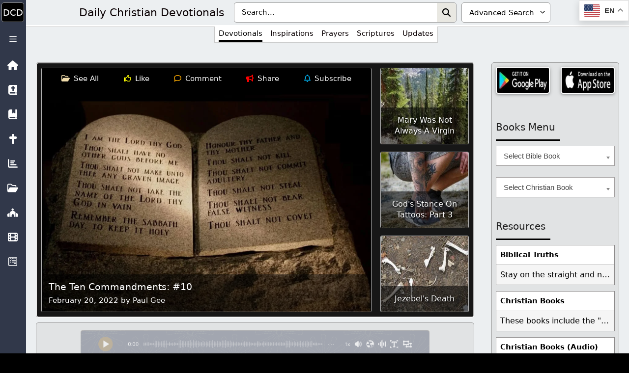

--- FILE ---
content_type: text/html; charset=UTF-8
request_url: https://dailycdev.com/2022/02/20/the-ten-commandments-10/
body_size: 86268
content:
<!DOCTYPE html><html lang="en-US"><head><meta charset="UTF-8"><meta name='robots' content='index, follow, max-image-preview:large, max-snippet:-1, max-video-preview:-1' /><meta name="viewport" content="width=device-width, initial-scale=1"><title>The Ten Commandments: #10 - Daily Christian Devotionals</title><link rel="canonical" href="https://dailycdev.com/2022/02/20/the-ten-commandments-10/" /><meta property="og:locale" content="en_US" /><meta property="og:type" content="article" /><meta property="og:title" content="The Ten Commandments: #10 - Daily Christian Devotionals" /><meta property="og:description" content="Coveting people and things goes against God&#039;s commandments. Doing this is as bad as any other sin in the Lord&#039;s sight." /><meta property="og:url" content="https://dailycdev.com/2022/02/20/the-ten-commandments-10/" /><meta property="og:site_name" content="Daily Christian Devotionals" /><meta property="article:publisher" content="https://www.facebook.com/dailycdev/" /><meta property="article:published_time" content="2022-02-21T03:58:02+00:00" /><meta property="article:modified_time" content="2022-02-28T01:39:31+00:00" /><meta property="og:image" content="https://dailycdev.com/wp-content/uploads/2022/02/ten_commandments_10-2.jpg" /><meta property="og:image:width" content="1300" /><meta property="og:image:height" content="795" /><meta property="og:image:type" content="image/jpeg" /><meta name="author" content="Paul Gee" /><meta name="twitter:card" content="summary_large_image" /><meta name="twitter:creator" content="@DailyCDev" /><meta name="twitter:site" content="@DailyCDev" /><meta name="twitter:label1" content="Written by" /><meta name="twitter:data1" content="Paul Gee" /><meta name="twitter:label2" content="Est. reading time" /><meta name="twitter:data2" content="3 minutes" /> <script type="application/ld+json" class="yoast-schema-graph">{"@context":"https://schema.org","@graph":[{"@type":"Article","@id":"https://dailycdev.com/2022/02/20/the-ten-commandments-10/#article","isPartOf":{"@id":"https://dailycdev.com/2022/02/20/the-ten-commandments-10/"},"author":{"name":"Paul Gee","@id":"https://dailycdev.com/#/schema/person/6e1342e393b4b10d3f020c64bba58125"},"headline":"The Ten Commandments: #10","datePublished":"2022-02-21T03:58:02+00:00","dateModified":"2022-02-28T01:39:31+00:00","mainEntityOfPage":{"@id":"https://dailycdev.com/2022/02/20/the-ten-commandments-10/"},"wordCount":685,"commentCount":0,"publisher":{"@id":"https://dailycdev.com/#organization"},"image":{"@id":"https://dailycdev.com/2022/02/20/the-ten-commandments-10/#primaryimage"},"thumbnailUrl":"https://dailycdev.com/wp-content/uploads/2022/02/ten_commandments_10-2.jpg","keywords":["Devotionals","New Testament Posts","Old Testament Posts"],"articleSection":["10 Commandments","Bible","Devotionals","Devotionals (02-2022)","Devotionals (2022)","Ephesians","Ephesians 5","Exodus","Exodus 20","Luke","Luke 12"],"inLanguage":"en-US","potentialAction":[{"@type":"CommentAction","name":"Comment","target":["https://dailycdev.com/2022/02/20/the-ten-commandments-10/#respond"]}]},{"@type":"WebPage","@id":"https://dailycdev.com/2022/02/20/the-ten-commandments-10/","url":"https://dailycdev.com/2022/02/20/the-ten-commandments-10/","name":"The Ten Commandments: #10 - Daily Christian Devotionals","isPartOf":{"@id":"https://dailycdev.com/#website"},"primaryImageOfPage":{"@id":"https://dailycdev.com/2022/02/20/the-ten-commandments-10/#primaryimage"},"image":{"@id":"https://dailycdev.com/2022/02/20/the-ten-commandments-10/#primaryimage"},"thumbnailUrl":"https://dailycdev.com/wp-content/uploads/2022/02/ten_commandments_10-2.jpg","datePublished":"2022-02-21T03:58:02+00:00","dateModified":"2022-02-28T01:39:31+00:00","breadcrumb":{"@id":"https://dailycdev.com/2022/02/20/the-ten-commandments-10/#breadcrumb"},"inLanguage":"en-US","potentialAction":[{"@type":"ReadAction","target":["https://dailycdev.com/2022/02/20/the-ten-commandments-10/"]}]},{"@type":"ImageObject","inLanguage":"en-US","@id":"https://dailycdev.com/2022/02/20/the-ten-commandments-10/#primaryimage","url":"https://dailycdev.com/wp-content/uploads/2022/02/ten_commandments_10-2.jpg","contentUrl":"https://dailycdev.com/wp-content/uploads/2022/02/ten_commandments_10-2.jpg","width":1300,"height":795},{"@type":"BreadcrumbList","@id":"https://dailycdev.com/2022/02/20/the-ten-commandments-10/#breadcrumb","itemListElement":[{"@type":"ListItem","position":1,"name":"Home","item":"https://dailycdev.com/"},{"@type":"ListItem","position":2,"name":"The Ten Commandments: #10"}]},{"@type":"WebSite","@id":"https://dailycdev.com/#website","url":"https://dailycdev.com/","name":"Daily Christian Devotionals","description":"Growing Closer To Jesus Daily","publisher":{"@id":"https://dailycdev.com/#organization"},"potentialAction":[{"@type":"SearchAction","target":{"@type":"EntryPoint","urlTemplate":"https://dailycdev.com/?s={search_term_string}"},"query-input":{"@type":"PropertyValueSpecification","valueRequired":true,"valueName":"search_term_string"}}],"inLanguage":"en-US"},{"@type":"Organization","@id":"https://dailycdev.com/#organization","name":"Daily Christian Devotionals","url":"https://dailycdev.com/","logo":{"@type":"ImageObject","inLanguage":"en-US","@id":"https://dailycdev.com/#/schema/logo/image/","url":"https://dailycdev.com/wp-content/uploads/2017/09/dailycdev.jpg","contentUrl":"https://dailycdev.com/wp-content/uploads/2017/09/dailycdev.jpg","width":1024,"height":1024,"caption":"Daily Christian Devotionals"},"image":{"@id":"https://dailycdev.com/#/schema/logo/image/"},"sameAs":["https://www.facebook.com/dailycdev/","https://x.com/DailyCDev"]},{"@type":"Person","@id":"https://dailycdev.com/#/schema/person/6e1342e393b4b10d3f020c64bba58125","name":"Paul Gee","image":{"@type":"ImageObject","inLanguage":"en-US","@id":"https://dailycdev.com/#/schema/person/image/","url":"https://dailycdev.com/wp-content/litespeed/avatar/3f363a6488c0c17d020525ae87341016.jpg?ver=1768539851","contentUrl":"https://dailycdev.com/wp-content/litespeed/avatar/3f363a6488c0c17d020525ae87341016.jpg?ver=1768539851","caption":"Paul Gee"},"description":"My life is dedicated to sharing the love of Jesus to the world. I love the Lord and want everyone to feel the same love. I would feel awful if I kept His joy to myself. For this I write daily devotionals to lead people to Christ. Jesus is the anchor of my soul.","url":"https://dailycdev.com/author/dailycdev/"}]}</script> <style id='wp-img-auto-sizes-contain-inline-css'>img:is([sizes=auto i],[sizes^="auto," i]){contain-intrinsic-size:3000px 1500px}
/*# sourceURL=wp-img-auto-sizes-contain-inline-css */</style><link data-optimized="1" rel='stylesheet' id='pt-cv-public-pro-style-css' href='https://dailycdev.com/wp-content/litespeed/css/5cb438802895529679240751bba6d3bd.css?ver=6d3bd' media='all' /><link data-optimized="1" rel='stylesheet' id='wp-block-library-css' href='https://dailycdev.com/wp-content/litespeed/css/ae64462fa7315d968ef23ea032060c8d.css?ver=60c8d' media='all' /><style id='classic-theme-styles-inline-css'>/*! This file is auto-generated */
.wp-block-button__link{color:#fff;background-color:#32373c;border-radius:9999px;box-shadow:none;text-decoration:none;padding:calc(.667em + 2px) calc(1.333em + 2px);font-size:1.125em}.wp-block-file__button{background:#32373c;color:#fff;text-decoration:none}
/*# sourceURL=/wp-includes/css/classic-themes.min.css */</style><link data-optimized="1" rel='stylesheet' id='cmflf-frontend-css' href='https://dailycdev.com/wp-content/litespeed/css/97fcab90c3c8bdb7c8a25a5d763de6ab.css?ver=de6ab' media='all' /><link data-optimized="1" rel='stylesheet' id='likebtn_style-css' href='https://dailycdev.com/wp-content/litespeed/css/4ea81c714144adf13ecc6680bfc38fef.css?ver=38fef' media='all' /><link data-optimized="1" rel='stylesheet' id='bsearch-style-css' href='https://dailycdev.com/wp-content/litespeed/css/7c6e25ed6a3d7274d09863e7834903a2.css?ver=903a2' media='all' /><link data-optimized="1" rel='stylesheet' id='crp-style-rounded-thumbs-css' href='https://dailycdev.com/wp-content/litespeed/css/4e768511fedea395a2e63ff5b925b83d.css?ver=5b83d' media='all' /><style id='crp-style-rounded-thumbs-inline-css'>.crp_related.crp-rounded-thumbs a {
				width: 200px;
                height: 200px;
				text-decoration: none;
			}
			.crp_related.crp-rounded-thumbs img {
				max-width: 200px;
				margin: auto;
			}
			.crp_related.crp-rounded-thumbs .crp_title {
				width: 100%;
			}
			
/*# sourceURL=crp-style-rounded-thumbs-inline-css */</style><link data-optimized="1" rel='stylesheet' id='generate-comments-css' href='https://dailycdev.com/wp-content/litespeed/css/dcaf0d94779e8aec9b985aca39b29e92.css?ver=29e92' media='all' /><link data-optimized="1" rel='stylesheet' id='generate-widget-areas-css' href='https://dailycdev.com/wp-content/litespeed/css/247c3e01988feb3409d98b504e1c727b.css?ver=c727b' media='all' /><link data-optimized="1" rel='stylesheet' id='generate-style-css' href='https://dailycdev.com/wp-content/litespeed/css/167075742412800fde84f1834efde7be.css?ver=de7be' media='all' /><style id='generate-style-inline-css'>body{background-color:#f7f8f9;color:#222222;}a{color:#0a0103;}a:hover, a:focus, a:active{color:#000000;}.wp-block-group__inner-container{max-width:1200px;margin-left:auto;margin-right:auto;}.generate-back-to-top{font-size:20px;border-radius:3px;position:fixed;bottom:30px;right:30px;line-height:40px;width:40px;text-align:center;z-index:10;transition:opacity 300ms ease-in-out;opacity:0.1;transform:translateY(1000px);}.generate-back-to-top__show{opacity:1;transform:translateY(0);}:root{--contrast:#222222;--contrast-2:#575760;--contrast-3:#b2b2be;--base:#f0f0f0;--base-2:#f7f8f9;--base-3:#ffffff;--accent:#1e73be;}:root .has-contrast-color{color:var(--contrast);}:root .has-contrast-background-color{background-color:var(--contrast);}:root .has-contrast-2-color{color:var(--contrast-2);}:root .has-contrast-2-background-color{background-color:var(--contrast-2);}:root .has-contrast-3-color{color:var(--contrast-3);}:root .has-contrast-3-background-color{background-color:var(--contrast-3);}:root .has-base-color{color:var(--base);}:root .has-base-background-color{background-color:var(--base);}:root .has-base-2-color{color:var(--base-2);}:root .has-base-2-background-color{background-color:var(--base-2);}:root .has-base-3-color{color:var(--base-3);}:root .has-base-3-background-color{background-color:var(--base-3);}:root .has-accent-color{color:var(--accent);}:root .has-accent-background-color{background-color:var(--accent);}body, button, input, select, textarea{font-family:-apple-system, system-ui, BlinkMacSystemFont, "Segoe UI", Helvetica, Arial, sans-serif, "Apple Color Emoji", "Segoe UI Emoji", "Segoe UI Symbol";}body{line-height:1.5;}.entry-content > [class*="wp-block-"]:not(:last-child):not(.wp-block-heading){margin-bottom:1.5em;}.main-navigation .main-nav ul ul li a{font-size:14px;}.sidebar .widget, .footer-widgets .widget{font-size:17px;}@media (max-width:768px){.main-title{font-size:20px;}h1{font-size:31px;}h2{font-size:27px;}h3{font-size:24px;}h4{font-size:22px;}h5{font-size:19px;}}.top-bar{background-color:#636363;color:#ffffff;}.top-bar a{color:#ffffff;}.top-bar a:hover{color:#303030;}.site-header{background-color:#ffffff;}.main-title a,.main-title a:hover{color:#222222;}.site-description{color:#757575;}.mobile-menu-control-wrapper .menu-toggle,.mobile-menu-control-wrapper .menu-toggle:hover,.mobile-menu-control-wrapper .menu-toggle:focus,.has-inline-mobile-toggle #site-navigation.toggled{background-color:rgba(0, 0, 0, 0.02);}.main-navigation,.main-navigation ul ul{background-color:#ffffff;}.main-navigation .main-nav ul li a, .main-navigation .menu-toggle, .main-navigation .menu-bar-items{color:#515151;}.main-navigation .main-nav ul li:not([class*="current-menu-"]):hover > a, .main-navigation .main-nav ul li:not([class*="current-menu-"]):focus > a, .main-navigation .main-nav ul li.sfHover:not([class*="current-menu-"]) > a, .main-navigation .menu-bar-item:hover > a, .main-navigation .menu-bar-item.sfHover > a{color:#7a8896;background-color:#ffffff;}button.menu-toggle:hover,button.menu-toggle:focus{color:#515151;}.main-navigation .main-nav ul li[class*="current-menu-"] > a{color:#7a8896;background-color:#ffffff;}.navigation-search input[type="search"],.navigation-search input[type="search"]:active, .navigation-search input[type="search"]:focus, .main-navigation .main-nav ul li.search-item.active > a, .main-navigation .menu-bar-items .search-item.active > a{color:#7a8896;background-color:#ffffff;}.main-navigation ul ul{background-color:#eaeaea;}.main-navigation .main-nav ul ul li a{color:#515151;}.main-navigation .main-nav ul ul li:not([class*="current-menu-"]):hover > a,.main-navigation .main-nav ul ul li:not([class*="current-menu-"]):focus > a, .main-navigation .main-nav ul ul li.sfHover:not([class*="current-menu-"]) > a{color:#7a8896;background-color:#eaeaea;}.main-navigation .main-nav ul ul li[class*="current-menu-"] > a{color:#7a8896;background-color:#eaeaea;}.separate-containers .inside-article, .separate-containers .comments-area, .separate-containers .page-header, .one-container .container, .separate-containers .paging-navigation, .inside-page-header{background-color:#ffffff;}.entry-title a{color:#222222;}.entry-title a:hover{color:#55555e;}.entry-meta{color:#595959;}.sidebar .widget{background-color:#ffffff;}.footer-widgets{background-color:#ffffff;}.footer-widgets .widget-title{color:#000000;}.site-info{color:#ffffff;background-color:#55555e;}.site-info a{color:#ffffff;}.site-info a:hover{color:#d3d3d3;}.footer-bar .widget_nav_menu .current-menu-item a{color:#d3d3d3;}input[type="text"],input[type="email"],input[type="url"],input[type="password"],input[type="search"],input[type="tel"],input[type="number"],textarea,select{color:#666666;background-color:#fafafa;border-color:#cccccc;}input[type="text"]:focus,input[type="email"]:focus,input[type="url"]:focus,input[type="password"]:focus,input[type="search"]:focus,input[type="tel"]:focus,input[type="number"]:focus,textarea:focus,select:focus{color:#666666;background-color:#ffffff;border-color:#bfbfbf;}button,html input[type="button"],input[type="reset"],input[type="submit"],a.button,a.wp-block-button__link:not(.has-background){color:#ffffff;background-color:#55555e;}button:hover,html input[type="button"]:hover,input[type="reset"]:hover,input[type="submit"]:hover,a.button:hover,button:focus,html input[type="button"]:focus,input[type="reset"]:focus,input[type="submit"]:focus,a.button:focus,a.wp-block-button__link:not(.has-background):active,a.wp-block-button__link:not(.has-background):focus,a.wp-block-button__link:not(.has-background):hover{color:#ffffff;background-color:#3f4047;}a.generate-back-to-top{background-color:rgba( 0,0,0,0.4 );color:#ffffff;}a.generate-back-to-top:hover,a.generate-back-to-top:focus{background-color:rgba( 0,0,0,0.6 );color:#ffffff;}:root{--gp-search-modal-bg-color:var(--base-3);--gp-search-modal-text-color:var(--contrast);--gp-search-modal-overlay-bg-color:rgba(0,0,0,0.2);}@media (max-width: 70000px){.main-navigation .menu-bar-item:hover > a, .main-navigation .menu-bar-item.sfHover > a{background:none;color:#515151;}}.nav-below-header .main-navigation .inside-navigation.grid-container, .nav-above-header .main-navigation .inside-navigation.grid-container{padding:0px 28px 0px 28px;}.site-main .wp-block-group__inner-container{padding:40px;}.separate-containers .paging-navigation{padding-top:20px;padding-bottom:20px;}.entry-content .alignwide, body:not(.no-sidebar) .entry-content .alignfull{margin-left:-40px;width:calc(100% + 80px);max-width:calc(100% + 80px);}.main-navigation .main-nav ul li a,.menu-toggle,.main-navigation .menu-bar-item > a{padding-left:12px;padding-right:12px;line-height:82px;}.main-navigation .main-nav ul ul li a{padding:10px 12px 10px 12px;}.navigation-search input[type="search"]{height:82px;}.rtl .menu-item-has-children .dropdown-menu-toggle{padding-left:12px;}.menu-item-has-children .dropdown-menu-toggle{padding-right:12px;}.rtl .main-navigation .main-nav ul li.menu-item-has-children > a{padding-right:12px;}@media (max-width:768px){.separate-containers .inside-article, .separate-containers .comments-area, .separate-containers .page-header, .separate-containers .paging-navigation, .one-container .site-content, .inside-page-header{padding:30px;}.site-main .wp-block-group__inner-container{padding:30px;}.inside-top-bar{padding-right:30px;padding-left:30px;}.inside-header{padding-right:30px;padding-left:30px;}.widget-area .widget{padding-top:30px;padding-right:30px;padding-bottom:30px;padding-left:30px;}.footer-widgets-container{padding-top:30px;padding-right:30px;padding-bottom:30px;padding-left:30px;}.inside-site-info{padding-right:30px;padding-left:30px;}.entry-content .alignwide, body:not(.no-sidebar) .entry-content .alignfull{margin-left:-30px;width:calc(100% + 60px);max-width:calc(100% + 60px);}.one-container .site-main .paging-navigation{margin-bottom:20px;}}/* End cached CSS */.is-right-sidebar{width:30%;}.is-left-sidebar{width:30%;}.site-content .content-area{width:70%;}@media (max-width: 70000px){.main-navigation .menu-toggle,.sidebar-nav-mobile:not(#sticky-placeholder){display:block;}.main-navigation ul,.gen-sidebar-nav,.main-navigation:not(.slideout-navigation):not(.toggled) .main-nav > ul,.has-inline-mobile-toggle #site-navigation .inside-navigation > *:not(.navigation-search):not(.main-nav){display:none;}.nav-align-right .inside-navigation,.nav-align-center .inside-navigation{justify-content:space-between;}.has-inline-mobile-toggle .mobile-menu-control-wrapper{display:flex;flex-wrap:wrap;}.has-inline-mobile-toggle .inside-header{flex-direction:row;text-align:left;flex-wrap:wrap;}.has-inline-mobile-toggle .header-widget,.has-inline-mobile-toggle #site-navigation{flex-basis:100%;}.nav-float-left .has-inline-mobile-toggle #site-navigation{order:10;}}
.dynamic-author-image-rounded{border-radius:100%;}.dynamic-featured-image, .dynamic-author-image{vertical-align:middle;}.one-container.blog .dynamic-content-template:not(:last-child), .one-container.archive .dynamic-content-template:not(:last-child){padding-bottom:0px;}.dynamic-entry-excerpt > p:last-child{margin-bottom:0px;}
.main-navigation .main-nav ul li a,.menu-toggle,.main-navigation .menu-bar-item > a{transition: line-height 300ms ease}.main-navigation.toggled .main-nav > ul{background-color: #ffffff}.sticky-enabled .gen-sidebar-nav.is_stuck .main-navigation {margin-bottom: 0px;}.sticky-enabled .gen-sidebar-nav.is_stuck {z-index: 500;}.sticky-enabled .main-navigation.is_stuck {box-shadow: 0 2px 2px -2px rgba(0, 0, 0, .2);}.navigation-stick:not(.gen-sidebar-nav) {left: 0;right: 0;width: 100% !important;}.nav-float-right .navigation-stick {width: 100% !important;left: 0;}.nav-float-right .navigation-stick .navigation-branding {margin-right: auto;}.main-navigation.has-sticky-branding:not(.grid-container) .inside-navigation:not(.grid-container) .navigation-branding{margin-left: 10px;}.main-navigation.navigation-stick.has-sticky-branding .inside-navigation.grid-container{padding-left:40px;padding-right:40px;}@media (max-width:768px){.main-navigation.navigation-stick.has-sticky-branding .inside-navigation.grid-container{padding-left:0;padding-right:0;}}
/*# sourceURL=generate-style-inline-css */</style><link data-optimized="1" rel='stylesheet' id='heateor_sss_frontend_css-css' href='https://dailycdev.com/wp-content/litespeed/css/48776a284cea1779405f9ffb12c487d5.css?ver=487d5' media='all' /><style id='heateor_sss_frontend_css-inline-css'>.heateor_sss_button_instagram span.heateor_sss_svg,a.heateor_sss_instagram span.heateor_sss_svg{background:radial-gradient(circle at 30% 107%,#fdf497 0,#fdf497 5%,#fd5949 45%,#d6249f 60%,#285aeb 90%)}.heateor_sss_horizontal_sharing .heateor_sss_svg,.heateor_sss_standard_follow_icons_container .heateor_sss_svg{color:#fff;border-width:0px;border-style:solid;border-color:transparent}.heateor_sss_horizontal_sharing .heateorSssTCBackground{color:#666}.heateor_sss_horizontal_sharing span.heateor_sss_svg:hover,.heateor_sss_standard_follow_icons_container span.heateor_sss_svg:hover{border-color:transparent;}.heateor_sss_vertical_sharing span.heateor_sss_svg,.heateor_sss_floating_follow_icons_container span.heateor_sss_svg{color:#fff;border-width:0px;border-style:solid;border-color:transparent;}.heateor_sss_vertical_sharing .heateorSssTCBackground{color:#666;}.heateor_sss_vertical_sharing span.heateor_sss_svg:hover,.heateor_sss_floating_follow_icons_container span.heateor_sss_svg:hover{border-color:transparent;}@media screen and (max-width:783px) {.heateor_sss_vertical_sharing{display:none!important}}
/*# sourceURL=heateor_sss_frontend_css-inline-css */</style><link data-optimized="1" rel='stylesheet' id='generate-navigation-branding-css' href='https://dailycdev.com/wp-content/litespeed/css/d646684274baf1b3ba35f63817e29e37.css?ver=29e37' media='all' /><style id='generate-navigation-branding-inline-css'>@media (max-width: 70000px){.site-header, #site-navigation, #sticky-navigation{display:none !important;opacity:0.0;}#mobile-header{display:block !important;width:100% !important;}#mobile-header .main-nav > ul{display:none;}#mobile-header.toggled .main-nav > ul, #mobile-header .menu-toggle, #mobile-header .mobile-bar-items{display:block;}#mobile-header .main-nav{-ms-flex:0 0 100%;flex:0 0 100%;-webkit-box-ordinal-group:5;-ms-flex-order:4;order:4;}.navigation-branding .main-title a, .navigation-branding .main-title a:hover, .navigation-branding .main-title a:visited{color:#515151;}}.navigation-branding .main-title{font-size:25px;font-weight:bold;}.main-navigation.has-branding .inside-navigation.grid-container, .main-navigation.has-branding.grid-container .inside-navigation:not(.grid-container){padding:0px 40px 0px 40px;}.main-navigation.has-branding:not(.grid-container) .inside-navigation:not(.grid-container) .navigation-branding{margin-left:10px;}.navigation-branding img, .site-logo.mobile-header-logo img{height:82px;width:auto;}.navigation-branding .main-title{line-height:82px;}@media (max-width: 70000px){.main-navigation.has-branding.nav-align-center .menu-bar-items, .main-navigation.has-sticky-branding.navigation-stick.nav-align-center .menu-bar-items{margin-left:auto;}.navigation-branding{margin-right:auto;margin-left:10px;}.navigation-branding .main-title, .mobile-header-navigation .site-logo{margin-left:10px;}.main-navigation.has-branding .inside-navigation.grid-container{padding:0px;}}
/*# sourceURL=generate-navigation-branding-inline-css */</style> <script src="https://dailycdev.com/wp-includes/js/jquery/jquery.min.js" id="jquery-core-js"></script> <script id="likebtn_frontend-js-extra" src="[data-uri]" defer></script> <script data-optimized="1" src="https://dailycdev.com/wp-content/litespeed/js/209820e8003344604acf272246a3e053.js?ver=3e053" id="likebtn_frontend-js" defer data-deferred="1"></script> <link href="[data-uri]" rel="icon" type="image/x-icon" /><style>#block-6 .widget-title {
	margin-bottom: 10px !important;
}
#clear-button {
	border-radius: initial;
	margin: 1px 0;
	padding: 0 5px;
	right: 35px;
}
#clear-button svg {
	height: 20px;
}
#clear-button:hover, #search-button:hover {
	background-color: initial;
}
#search-button {
	padding: 0 7px;
	right: 0;
}
#search-button svg {
	height: 17px;
}
#search-input {
	background: #fff;
	border: 1px solid #a5a2a2;
	padding: 8.5px 60px 8.5px 15px;
	width: 100%;
	color:#000;
}
#tag-dropdown {
	border: 1px solid #a5a2a2;
	color: #000;
	padding: 8.5px 0 8.5px 15px;
}
.icon-button {
	align-items: center;
	background: none;
	border: none;
	cursor: pointer;
	display: flex;
	height: 100%;
	justify-content: center;
	padding: 0;
	position: absolute;
	top: 0;
}
.input-container {
	position: relative;
}
.tag-search-container {
	background: #bfbfbf;
	border: 2px solid #fff;
	display: table;
	padding: 5px;
	width: 100%;
}
.tag-search-container svg {
	fill: #000;
}</style>
 <script src="[data-uri]" defer></script> 
<style type="text/css">@media (min-width: 0) {
#main .tag-devotionals .entry-content:not(:first-child) {
    background: #e1e3e4 !important;
    border-radius: 5px;
    border: 1px solid #9c9c9c;
    margin: 15px 0 0 0 !important;
    overflow: auto;
		width:100%
}
	.crp_related.crp-rounded-thumbs li {
		border-radius: inherit;
		border: 2px solid #b6b6b6;
		box-shadow: none;
		height: 190px;
		padding: 0;
		width: 190px;
	}
	.crp_related.crp_related_shortcode.crp-rounded-thumbs {
		display: none;
		margin:0!important;
		border: 2px groove #fff;
    border-radius: 0 5px 5px 0;
	}
    .crp_related.crp_related_shortcode.crp-rounded-thumbs ul {
        height: 516px;
				border-radius: 0 2px 2px 0!important;
    }
	.featured-image-overlay {
		border: 1px solid #b6b6b6;
    width: -webkit-fill-available;
		height: 100%;
		border-radius: 2px;
		overflow: auto;
	}
	.featured-image-overlay>div>h2 {
		font-size: 19px;
		font-weight: 500;
	}
	.lcss {
		margin: 0;
	}
	.lcss>li>a>span:nth-child(1) {
		padding: 10px;
	}
	.lcss>li>a>span:nth-child(2) {
		display: none;
	}
	.lcss>li>a>span:nth-child(2):hover {
		color: #fff8a9;
	}
	.single .ac-container {
			border: 1px solid #989898;
			position: absolute;
			margin: 54px 0 0 12px;
			z-index: 1;
			background: rgba(0, 0, 0, 0.8);
			padding: 6px;
			border-radius:4px;
	}
	.single .attachment-full {
		height: 100%;
	}
	.single .featured-image img {
		object-fit: cover;
		object-position: top center;
    width: 100%;
	}
	.single .featured-image.page-header-image-single {
		height:350px;
		background: #171717;
		margin:0!important;
		border-radius:5px;
		min-height: max-content;
		border: 2px groove #fff;
	}
	.single .wtpsw-post-block.design-1.wtpsw-clearfix:before {
		font-size: 17px;
		font-weight: 500;
	}
.ssblock {
    padding: 4px;
}
}
@media (min-width: 320px) {
	.single .wtpsw-post-block.design-1.wtpsw-clearfix>div>div {
		border: 2px solid #fff;
		padding: 0;
		width: 100% !important;
		width: 50% !important;
	}
}
@media (min-width: 360px) {
	.single .featured-image.page-header-image-single {
    height: 400px;
	}
}
@media (min-width: 441px) {
	.single .wtpsw-post-block.design-1.wtpsw-clearfix {
		padding: 5px;
	}
	.single .wtpsw-post-block.design-1.wtpsw-clearfix>div>div {
		border: none;
		padding: 0 0 5px 5px;
		width: 200px !important;
	}
}
@media (min-width: 494px) {
	.lcss>li>a>span:nth-child(1) {
		padding: 0 3px 0 0;
	}
	.lcss>li>a>span:nth-child(2) {
		display: initial;
	}
}
@media (min-width: 600px) {
	.single .featured-image.page-header-image-single {
    height: 500px;
		padding: 4px;
	}
}
@media (min-width: 780px) {
.ssblock {
    padding: 8px;
}
}
@media (min-width: 800px) {
	.single .featured-image.page-header-image-single {
    height: 500px;
	}
}
@media (min-width: 820px) {
.single .ac-container {
    margin: 64px 0 0 23px;
}
}
@media (min-width: 966px) {
	#main .category-devotionals .entry-content, #main .tag-devotionals .entry-content {
		background: #cecece !important;
		border-radius: 5px;
		border: 1px solid #b6b6b6;
		display: inline-block;
		margin: 15px 0 0 0 !important;
	}
.single .ac-container {
    margin: 54px 0 0 12px;
}
.single .featured-image.page-header-image-single {
    padding: 9px;
}
}
@media (min-width: 1080px) {
	.crp_related.crp-rounded-thumbs li {
		border-radius: 3px;
		border: 1px solid #b6b6b6;
		height: 100% !important;
    margin: 0 !important;
    padding: 0;
    width: 100% !important;
    overflow: auto;
	}
	.crp_related.crp-rounded-thumbs ul {
		border-radius: 0 5px 5px 0;
	}
	.crp_related.crp_related_shortcode.crp-rounded-thumbs {
		-ms-flex: 0 0 200px;
		display: inherit;
		flex: 0 0 200px;
		float: right;
		height: 500px;
		margin-bottom: 0;
		max-width: 200px;
		padding: 0;
		width: 200px;
		border-left: none;
	}
	.crp_related.crp_related_shortcode.crp-rounded-thumbs ul {
		background: #171717;
    display: grid;
    grid-template-columns: repeat(1, 1fr);
    grid-template-rows: repeat(3, 1fr);
    gap: 15px;
    overflow: hidden;
		padding:9px!important;
		height: 496px;
	}
	.crp_related.crp_related_shortcode.crp-rounded-thumbs>ul>li:nth-child(n+4) {
		display: none;
	}
	.featured-image-overlay {
		border: 1px solid #b6b6b6;
		height: 100%;
		margin: 0;
		border-radius: 3px;
	}
	.single .ac-container {
			margin: 64px 0 0 23px;
	}
	.single .featured-image.page-header-image-single {
		-ms-flex: inherit;
		-webkit-box-flex: inherit;
		background: #171717;
		flex: inherit;
		float: left;
		height: 500px;
		width: calc(100% - 200px);
		border-radius: 5px 0 0 5px;
		border-right: none;
	}
}
@media (min-width: 1180px) {
    .single .featured-image.page-header-image-single {
        height: 520px;
    }
    .crp_related.crp_related_shortcode.crp-rounded-thumbs {
        height: 520px;
    }
    .crp_related.crp_related_shortcode.crp-rounded-thumbs ul {
        height: 516px;
    }
}
@media (min-width: 1268px) {
	.single .category-devotionals .entry-content, .single .tag-devotionals .entry-content {
		column-count: 1;
	}
	.single .entry-content {
		background: inherit !important;
	}
.single .category-inspirations .entry-content, .single .tag-inspirations .entry-content, .single .category-prayers .entry-content, .single .tag-prayers .entry-content, .single .category-scriptures .entry-content, .single .tag-scriptures .entry-content {
    column-count: initial;
    width: 50%;
}
}
@media (min-width: 1333px) {
	#main .category-devotionals .entry-content, #main .tag-devotionals .entry-content {
		column-count: 2;
	}
	.crp_related.crp_related_shortcode.crp-rounded-thumbs {
		-ms-flex: 0 0 400px;
		display: inherit;
		flex: 0 0 400px;
		max-width: 400px;
		width: 400px;
	}
  .crp_related.crp_related_shortcode.crp-rounded-thumbs ul {
    grid-template-columns: repeat(2, 1fr);
  }
	.crp_related.crp_related_shortcode.crp-rounded-thumbs>ul>li:nth-child(n+4) {
		display: initial;
	}
	.crp_related.crp_related_shortcode.crp-rounded-thumbs>ul>li:nth-child(n+7) {
		display: none;
	}
	.entry-content {
		white-space-collapse: collapse;
		width: 100%;
	}
	.featured-image.page-header-image-single {
		border-radius: 5px 0 0 5px;
	}
	.single .featured-image.page-header-image-single {
		width: calc(100% - 400px);
	}
	.single .wtpsw-post-block.design-1.wtpsw-clearfix {
		-ms-flex: 0 0 400px;
		flex: 0 0 400px;
		float: right;
		margin-top: 24px;
		max-width: 400px;
		padding: 0;
		width: 400px;
	}
	.single .wtpsw-post-block.design-1.wtpsw-clearfix:before {
		font-size: 20px;
		font-weight: bold;
		margin: 0 auto;
	}
	.single .wtpsw-post-block.design-1.wtpsw-clearfix>div>div {
		padding: 5px;
	}
	.single-post .inside-article>.entry-meta>.cat-links {
		margin-top: 0;
	}
	.wtpsw-trending-content {
		border: 2px solid #b6b6b6;
	}
}
@media (min-width: 1475px) {
    .single .featured-image.page-header-image-single {
        height: 555px;
    }
    .crp_related.crp_related_shortcode.crp-rounded-thumbs {
        height: 555px;
    }
    .crp_related.crp_related_shortcode.crp-rounded-thumbs ul {
        height: 551px;
    }
}
@media (min-width: 1724px) {
	.crp_related.crp_related_shortcode.crp-rounded-thumbs {
		-ms-flex: 0 0 600px;
		flex: 0 0 600px;
		max-width: 600px;
		width: 600px;
	}
  .crp_related.crp_related_shortcode.crp-rounded-thumbs ul {
    grid-template-columns: repeat(3, 1fr);
  }
	.crp_related.crp_related_shortcode.crp-rounded-thumbs>ul>li:nth-child(7), .crp_related.crp_related_shortcode.crp-rounded-thumbs>ul>li:nth-child(8), .crp_related.crp_related_shortcode.crp-rounded-thumbs>ul>li:nth-child(9) {
		display: inherit;
	}
	.single .featured-image.page-header-image-single {
		width: calc(100% - 600px);
	}
	.single .wtpsw-post-block.design-1.wtpsw-clearfix {
		-ms-flex: 0 0 600px;
		flex: 0 0 600px;
		max-width: 600px;
		width: 600px;
	}
}
@media (min-width: 1800px) {
    .single .featured-image.page-header-image-single {
        height: 565px;
    }
    .crp_related.crp_related_shortcode.crp-rounded-thumbs {
        height: 565px;
    }
    .crp_related.crp_related_shortcode.crp-rounded-thumbs ul {
        height: 561px;
    }
}
@media screen and (max-width: 965px) and (min-width: 780px) {
	#main .category-devotionals .entry-content, #main .tag-devotionals .entry-content {
		background: #cecece !important;
		border-radius: 5px;
		border: 1px solid #b6b6b6;
		display: inline-block;
		margin: 15px 0 0 0 !important;
	}
	.crp_related.crp-rounded-thumbs li {
		border-radius: 5px;
		border: 1px solid #b6b6b6;
    height: 100% !important;
    margin: 0 !important;
    padding: 0;
    width: 100% !important;
    overflow: auto;
	}
	.crp_related.crp-rounded-thumbs ul {
		border-radius: 0 5px 5px 0;
	}
	.crp_related.crp_related_shortcode.crp-rounded-thumbs {
		-ms-flex: 0 0 200px;
		display: inherit;
		flex: 0 0 200px;
		float: right;
		height: 500px;
		margin-bottom: 0;
		max-width: 200px;
		padding: 0;
		width: 200px;
		border-left: none;
	}
	.crp_related.crp_related_shortcode.crp-rounded-thumbs ul {
		background: #171717;
    display: grid;
    grid-template-columns: repeat(1, 1fr);
    grid-template-rows: repeat(3, 1fr);
    gap: 15px;
    overflow: hidden;
    padding: 9px !important;
		height: 496px;
	}
	.crp_related.crp_related_shortcode.crp-rounded-thumbs>ul>li:nth-child(n+4) {
		display: none;
	}
	.featured-image-overlay {
		border-radius: 5px;
		border: 1px solid #b6b6b6;
		height: 100%;
		margin: 0;
	}
	.single .attachment-full {
		height: 100% !important;
	}
	.single .featured-image.page-header-image-single {
		-ms-flex: inherit;
		-webkit-box-flex: inherit;
		background: #171717;
		flex: inherit;
		float: left;
		height: 500px;
		padding: 9px;
		width: calc(100% - 200px);
    border-radius: 5px 0 0 5px;
		border-right: none;
	}
}
@media (max-width: 1332px) {
	.wtpsw-post-block.design-1.wtpsw-clearfix {
		display: none;
	}
}
@media (max-width: 1723px) {
	#ftpp-post-1>div:nth-child(7), #ftpp-post-1>div:nth-child(8), #ftpp-post-1>div:nth-child(9) {
		display: none;
	}
}
article:not(.category-devotionals) .lcss a:hover {
	background-color: rgb(108 106 106 / 50%) !important;
}
#main .tag-devotionals .entry-content ul {
	margin: 0;
}
#main .tag-devotionals .entry-content:not(:first-child) {
	margin-top: 10px!important;
	border: 1px solid #9c9c9c;
}
#primary {
    padding-top: 20px;
}
.category-devotionals .entry-header>.entry-meta, .category-devotionals .entry-header>.entry-title, .tag-devotionals .entry-header>.entry-meta, .tag-devotionals .entry-header>.entry-title {
	display: none;
}
.single .category-devotionals-streams .su-spoiler-content.su-u-clearfix.su-u-trim {
    border: none;
    margin: 0;
    padding: 0 10px 0 0 !important;
    box-shadow: inherit;
}
.single.postid-26679 .su-spoiler-content.su-u-clearfix.su-u-trim, .single.postid-26698 .su-spoiler-content.su-u-clearfix.su-u-trim, .single.postid-26714 .su-spoiler-content.su-u-clearfix.su-u-trim {
    margin: 0;
    box-shadow: none;
    border: none;
    border-radius: initial;
    background: initial;
    padding: 0 10px 0 0 !important;
}
.category-inspirations .crp_related, .tag-inspirations .crp_related, .category-prayers .crp_related, .tag-prayers .crp_related, .category-scriptures .crp_related, .tag-scriptures .crp_related {
  display: none !important;
}
.category-inspirations .lcss, .tag-inspirations .lcss, .category-prayers .lcss, .tag-prayers .lcss, .category-scriptures .lcss, .tag-scriptures .lcss {
  position: relative;
  display: inline-block;
  border-radius: 5px;
  margin-bottom: 20px;
}
.crp_featured.crp_thumb.crp_thumbnail.perfmatters-lazy.entered.pmloaded {
	height: 100%;
	max-width: inherit;
	width: 100%;
}
.crp_related.crp-rounded-thumbs .crp_title {
	background: rgb(0 0 0 / 55%);
	border-radius: inherit;
	font-size: 16px !important;
	font-weight: 500;
	padding: 15px;
	width: 100%;
}
.crp_related.crp-rounded-thumbs li:hover .crp_title {
    background-color: rgb(0 0 0 / 70%)!important;
    color: #bfbd75 !important;
}
.crp_related.crp-rounded-thumbs a {
	box-shadow: none !important;
	height: 100% !important;
	text-decoration: none !important;
	width: 100% !important;
}
.crp_related.crp-rounded-thumbs figure {
	height: 100%;
}
.crp_related.crp-rounded-thumbs img {
	height: 100%;
	max-width: 100%;
	width: 100%;
}
.entry-content * {
    font-size: inherit;
}
.entry-content hr {
    margin: 0;
}
.featured-image-overlay>div {
	background: rgb(0 0 0 / 55%);
	line-height: normal;
	text-align: left !important;
	width: 100%;
}
.featured-image-overlay>div>* {
	padding: 4px;
}
.ftable .wtpsw-post-block.design-1 .wtpsw-title a {
	font-weight: 500;
}
.lcss {
	background-color: rgba(0,0,0,0.8);
	color: white;
	display: flex;
	justify-content: space-evenly;
	left: 0;
	list-style: none;
	position: absolute;
	right: 0;
	text-align: center;
	top: 0;
}
.lcss a {
	display: block;
	line-height: 22px;
	padding: 10px;
	text-decoration: none;
}
.lcss a:hover {
	background-color: rgb(74 74 74 / 50%) !important;
}
.lcss li {
	float: left;
}
.lcss span {
	color: #fff;
}
.lcss span:hover {
	color: yellow;
}
.lcss svg {
	position: relative;
	top: 2px;
}
.lcssc svg {
	fill: #ffac00;
}
.lcssl svg {
	fill: yellow;
}
.lcsssh svg {
	fill: red;
}
.lcsssm svg {
	fill: #f2deac;
}
.lcsssu svg {
	fill: #00bdff;
}
.mormoni {
	background: white;
	box-shadow: 0 0 0 0 white, 0 0 0 0 white, 5px 0 5px -3px rgb(0 0 0 / 14%), -5px 0 5px -4px rgb(0 0 0 / 14%);
	padding: 10px;
  border: 1px solid #ababab;
  margin-top: 15px;
}
.mormoni .scripture {
	background: #f8f8d5;
	border-radius: 5px;
	border: 1px solid #9f9f9f;
	padding: 8px;
}
.mormoni a:hover {
	color: #ab3a18;
}
.mormoni p {
	margin-bottom: 8px;
}
.single #main .ftpp-post-img {
	opacity: 1;
}
.single .entry-content {
    background: #fff !important;
}
.single blockquote {
    border: 1px solid #c0c0c0;
    font-style: initial;
    padding: 10px;
		box-shadow: 0 3px 3px 0 rgb(0 0 0 / 14%), 0 3px 3px -2px rgb(0 0 0 / 12%), 0 6px 8px 0 rgb(0 0 0 / 20%);
}
.single blockquote p {
    padding: 0 !important;
}
.single blockquote>div a {
    text-decoration: none !important;
}
.single blockquote .top {
    display: none;
}
.single blockquote .center {
    font-style: normal;
    padding-bottom: 10px;
}
.single blockquote .bottom {
    background: #dbdbdb;
    display: inline-block;
    padding: 5px 5px 5px 10px;
    border: 1px solid #b3b3b3;
}
.single blockquote .bottom>div {
    float: left;
}
.single blockquote .bottom .slash {
    padding: 0 5px;
}
.single blockquote bottom a {
    font-size: 15px;
    font-weight: 600;
}
.single .booktop {
    padding: 10px;
    border-bottom: 2px solid #000;
    background: #fffdef;
}
.single .bookinfo span {
    display: block;
    white-space: nowrap;
    overflow: hidden;
    text-overflow: ellipsis;
}
.single .entry-content iframe {
    width: 100%;
}
.single .entry-content ol, .single .entry-content ul {
    background: #fff;
    margin: 0;
    padding-left: 30px;
		padding-top:10px;
}
.single .category-mormonism .entry-content {
	margin-bottom: 15px !important;
}
.single #main .ssplayer_wrapper {
    margin-top: 0 !important;
}
.single .wtpsw-bottom-content {
	background: rgb(0 0 0 / 13%) !important;
	height: 100%;
	padding: 0 !important;
	top: 0;
}
.single .wtpsw-bottom-content a:hover {
	background: inherit;
	color: #bfbd75 !important;
}
.single .wtpsw-date {
	background: #000;
	bottom: 0;
	font-size: 13px;
	margin: 0;
	padding: 10px;
	position: absolute;
	text-align: left;
	width: 100%;
}
.single .wtpsw-post-block.design-1 .wtpsw-bottom-content {
	background: rgba(0,0,0,.7);
	bottom: 0px;
	left: 0;
	padding: 10px;
	position: absolute;
	right: 0;
	text-align: center;
	z-index: 99;
}
.single .wtpsw-post-block.design-1 .wtpsw-image-bg {
	-webkit-transition: all 0.5s ease 0s;
	background: #f1f1f1;
	height: 100%;
	transition: all 0.5s ease 0s;
}
.single .wtpsw-post-block.design-1 .wtpsw-image-bg img {
	-o-object-fit: cover;
	-o-object-position: top center;
	border-radius: 0;
	height: 100%;
	object-fit: cover;
	object-position: top center;
	width: 100% !important;
}
.single .wtpsw-post-block.design-1 .wtpsw-overlay {
	height: 100%;
	overflow: hidden;
}
.single .wtpsw-post-block.design-1 .wtpsw-title {
	line-height: normal;
}
.single .wtpsw-post-block.design-1 .wtpsw-title a {
	color: #fff;
	display: block;
	font-size: 17px !important;
	font-weight: 500;
	line-height: normal;
	padding: 15px;
	text-decoration: none;
	text-transform: capitalize;
}
.single .wtpsw-post-block.design-1.wtpsw-clearfix>div>div {
	background: #250c02;
	height: 200px !important;
}
.single .wtpsw-title {
	background: rgb(0 0 0 / 55%);
	bottom: 0;
	counter-increment: my-awesome-counter;
	font-size: 22.5px;
	position: absolute;
	text-align: left;
	width: 100%;
}
.single .wtpsw-trending-content {
	height: 100%;
	overflow: hidden;
	position: relative;
}
.single .wtpsw-trending-content .fa {
	display: none;
}
.single .wtpswcolumn, .wtpswcolumns {
	float: left;
	padding-left: 0.9375em;
	padding-right: 0.9375em;
	position: relative;
}
.single-post .inside-article>.entry-meta>.cat-links {
	margin-top: 15px;
}
.su-spoiler.su-spoiler-style-default.su-spoiler-icon-plus.su-spoiler-closed .su-spoiler-content {
    display: none;
}
.su-spoiler-icon-plus.su-spoiler-closed .su-spoiler-icon:before {
    content: "+" !important;
    font-size: 20px;
    font-weight: bold;
}
.wtpsw-date {
	display: none;
}
.single .zeno_font_resizer a {
		background: #1b0a0a;
    border: 1px solid #6a6868;
}
.single .zeno_font_resizer>span>a:nth-child(1) {
    margin-right: 5px;
}
.single .zeno_font_resizer>span>a:nth-child(3) {
    margin-left: 5px;
		margin-right:0;
}
.single .zeno_font_resizer span {
    padding-bottom: 7px;
    margin-bottom: 1px;
}
.single .zeno_font_resizer a:hover {
    background: #191919;
}
#main .ac-container input:checked + label:after, #main .ac-container label:after {
    display: none;
}
#main .ac-container label {
    padding: 0 !important;
}
.single .ac-container>div {
    text-align: center;
}
.single .ac-container label:hover {
    color: #fff;
}
.ssblock {
    display: inline-block!important;
}
#gallery-1 {
    background: #fff;
    font-size: inherit;
    margin: 0;
    padding: 10px;
    width: 100%;
}
#gallery-1 img {
    border: 1px solid #cfcfcf;
}</style>
<style>@media (min-width: 0) {
	body .advanced-search-container {
		background: #eceff1 !important;
    border-bottom: 3px solid #fff;
	}
	body .tag-search-container {
		background: initial;
		border: none;
		display: flex;
		padding: 5px;
		width: 100%;
	}
	body .tag-search-container #tag-dropdown {
		border-radius: 5px;
		display: none;
	}
	body .tag-search-container .input-container {
		width: 100%;
	}
	body .tag-search-container input#search-input {
		background: #fff;
    border: none !important;
    border-radius: inherit;
		color: #000;
		outline: initial !important;
		padding: 8.4px 75px 8.4px 15px;
		top: 0;
		width: 100%;
	}
	body.single-post .entry-meta {
		margin-bottom: 30px;
	}
	input.search-field {
		background-color: #000 !important;
		border-bottom: 1px solid #fff !important;
		opacity: inherit !important;
	}
	li.menu-item.menu-item-type-custom.menu-item-object-custom.menu-item-has-children>ul>li:nth-child(odd) {
		border-right: 1px solid #d9d9d9;
	}
	li.menu-item.menu-item-type-custom.menu-item-object-custom.sfHover>ul>li:nth-child(3), li.menu-item.menu-item-type-custom.menu-item-object-custom.sfHover>ul>li:nth-child(4) {
		border-bottom: 1px solid #d9d9d9;
		border-top: 1px solid #d9d9d9;
	}
	ul.sub-menu.toggled-on {
		background: #fff !important;
	}
	#comments {
		display: inline-block;
		width: 100%;
	}
	#custom_html-52 .appa a, #custom_html-52 .appi a {
		width: 116px;
	}
	#custom_html-52 .appa, #custom_html-52 .appi {
		flex: 1;
	}
	#custom_html-53 .donateb input[type="image"] {
		height: 70px;
		width: 110px;
	}
	#custom_html-53 .subscribeb a {
		height: 70px;
		width: 110px;
	}
	#main>article.category-table>div>header>.entry-title {
		padding-top: 0;
	}
	#main>article>div>header>.entry-title {
		font-size: 24px;
		margin-top: 30px;
	}
	#main>article>div>header>.entry-title>*>* {
		font-size: 24px;
	}
#main .pt-cv-grid, .page-id-27325 .flinksmain {
	background-color: #455168!important;
}
	#menu-menu-2 {
		background: #d4d6d9;
		padding-bottom: 1px;
		right: 0;
		z-index: 999;
	}
	#menu-menu-2>li:nth-child(1) {
		cursor: default;
		display: inline-flex;
		font-size: 15px;
		height: 44px;
		padding: 16px 10px 0 10px;
		place-content: center;
	}
	#menu-menu-2>li:nth-child(1):after, #menu-menu-2>li:nth-child(1):before {
		bottom: 2px;
	}
	#menu-menu-2>li:nth-child(1)>a {
		line-height: 15px;
	}
	#menu-menu-2>li:nth-child(1)>a:before {
		background: url(/wp-content/uploads/2024/11/Cross_50_black.png);
		height: 23px;
		width: 16px;
	}
	#menu-menu-2>li:nth-child(2), #menu-menu-2>li:nth-child(3) {
		margin: 13px 7px 7px 7px;
		width: max-content;
	}
	#menu-menu-2>li:nth-child(2)>a, #menu-menu-2>li:nth-child(3)>a {
		background: #000;
	}
	#menu-menu-2>li:nth-child(4), #menu-menu-2>li:nth-child(5), #menu-menu-2>li:nth-child(6), #menu-menu-2>li:nth-child(7) {
		float: left;
		max-width: -webkit-fill-available;
		position: relative;
		width: 100%;
	}
	#menu-menu-2>li>a {
		background: #333340;
		border-radius: 5px;
		border: 1px solid #fff;
		color: #fff;
		z-index: 1;
	}
	#menu-menu-2>li>ul>li.current-menu-item>a {
		background: #e4e4e4;
		color: #000 !important;
	}
	#menu-menu-2>li>ul>li>a:hover {
		background: #e5e5e5 !important;
		color: #000 !important;
	}
  #mobile-header {
    position: relative !important;
  }
	#right-sidebar .chosen-single:hover {
		background: #e8e5b4 !important;
	}
	#right-sidebar .widget {
		display: grid;
	}
    .archive .site-content, .blog .site-content, .search .site-content {
        padding: 7px 7px 0 7px !important;
    }
	.comment-list {
		float: right;
	}
	.comment-respond {
		border: 1px solid #b6b7b2;
    border-radius: 5px;
		box-shadow: 0 2px 2px 0 rgb(0 0 0 / 14%), 0 3px 1px -2px rgb(0 0 0 / 20%), 0 1px 5px 0 rgb(0 0 0 / 12%);
		float: left;
		padding: 0.4em;
		width: 100%;
	}
    .container.grid-container, .main-navigation.has-branding .inside-navigation.grid-container, .site-info {
        background: #31384a;
    }
	.entry-content .su-accordion * {
		font-size: inherit;
		font-weight: 500;
	}
	.grecaptcha-badge {
		bottom: 60px !important;
		height: 60px !important;
		right: 0 !important;
		width: 70px !important;
		z-index: 999;
	}
	.inside-header.grid-container {
		height: 50px;
		padding: 0 15px 0 15px;
	}
	.inside-navigation.grid-container {
		padding: 0px !important;
	}
	.inside-navigation.grid-container.grid-parent:before {
		display: none;
	}
	.inside-site-info.grid-container {
		background: #eceff1;
    border-top: 3px solid #fff;
		padding:0;
	}
	.main-navigation .menu-bar-item.search-item {
		right: 15px;
	}
	.main-navigation .menu-bar-items {
		margin-left: 25px;
		order: 3;
	}
	.navigation-branding .main-title a {
		font-size: 17px;
		font-weight: normal;
		position: relative;
	}
	.navigation-branding a {
		line-height: normal;
	}
	.navigation-search input[type="search"] {
		color: #fff !important;
		height: 42px;
		padding-left: 55px;
		position: relative;
		top: 2px;
	}
	.navigation-search input[type="search"]::placeholder {
		color: #c9c9c9 !important;
	}
	.scripture, .scripture a, .scripture strong {
		font-size: 15px !important;
	}
	.search-form.navigation-search.nav-search-active {
		height: 50px;
		padding-left: 13px !important;
		right: 5px;
	}
	.search_top {
		clear: both;
		display: none;
	}
	.search_top .gtranslate_wrapper {
		position: absolute;
		top: auto;
	}
	.single .entry-content .su-accordion, .single .entry-content p {
		background: #fff;
		font-size: inherit;
		margin: 0;
		padding: 10px;
		width: 100%;
	}
	.site-content {
		padding: 7px 7px 0 7px !important;
		width: 100%;
	}
	.site-footer:not(.footer-bar-active) .copyright-bar {
		background: #000;
		border-radius: 6px;
		border: 1px solid #fff;
		margin: 5.5px 8px 5px 8px;
		padding: 9px;
	}
	.site-info {
		color: #fff;
		font-size: 16px;
	}
	.spostsh {
		padding: 40px 0;
	}
	.ssite a {
		font-size: 16px;
		padding: 10px;
	}
	.sticky-custom {
		height: 50px;
		margin: 0;
		padding-left: 0;
		padding-right: 2px;
	}
	.sticky-custom a {
		padding: 11px;
	}
	.sticky-custom a:hover::after {
		bottom: -41px;
		left: 0;
	}
	.sticky-custom li {
		padding: 0 8px;
	}
	.tag-search-container .search-title {
		display: none;
	}
	.textwidget .ssite {
		display: inline-flex;
		margin-top: 10px;
	}
	.toggled #menu-menu-2 {
		display: flex !important;
	}
}
@media (min-width: 260px) {
	.navigation-branding {
		flex: 1;
	}
}
@media (min-width: 280px) {
    #menu-menu-2>li:nth-child(2), #menu-menu-2>li:nth-child(3) {
        width: 121px;
    }
}
@media (min-width: 320px) {
	#content .spostsh .pt-cv-overlaygrid .pt-cv-content-item {
		width: initial !important;
	}
	#content .spostsh .pt-cv-overlaygrid>.pt-cv-page {
		display: grid;
		grid-auto-rows: initial;
		grid-gap: 0;
		grid-template-columns: repeat(2,1fr);
	}
	#menu-menu-2>li:nth-child(2), #menu-menu-2>li:nth-child(3) {
		width: 45%;
	}
	.navigation-branding .main-title {
		line-height: 40px;
	}
	.navigation-branding .main-title a {
		font-size: 20px;
	}
	.navigation-branding a {
		line-height: inherit;
	}
}
@media (min-width: 327px) {
	#menu-menu-2>li:nth-child(1) {
		font-size: 18px;
	}
	#menu-menu-2>li:nth-child(1)>a {
		line-height: 20px;
	}
	#menu-menu-2>li:nth-child(1)>a:before {
		font-size: 20px;
	}
	.navigation-branding .main-title a {
		font-size: 20px;
	}
}
@media (min-width: 350px) {
	.inside-navigation.grid-container.grid-parent:before {
		display: flex;
	}
	.navigation-branding .main-title a {
		font-size: 18px;
	}
}
@media (min-width: 352px) {
	body .tag-search-container #tag-dropdown {
		border: 1px solid #9a9a9a;
		color: #000;
		cursor: pointer;
		display: initial;
		margin-left: 10px;
		padding: 8.4px 0 8.4px 15px;
		width: 158px;
	}
	body .tag-search-container .input-container {
		width: calc(100% - 170px);
	}
	#menu-menu-2>li:nth-child(2), #menu-menu-2>li:nth-child(3) {
		width: 46%;
	}
}
@media (min-width: 380px) {
	#content .spostsh .pt-cv-overlaygrid .pt-cv-content-item {
		width: 163px !important;
	}
	#content .spostsh .pt-cv-overlaygrid>.pt-cv-page {
		display: block;
		grid-gap: initial;
		grid-template-columns: initial;
	}
	.main-title {
		height: 29px;
	}
	.navigation-branding {
		flex: inherit;
	}
}
@media (min-width: 384px) {
	.gt_float_switcher {
		border: 1px solid #d0d0d0;
		box-shadow: 0 3px 4px 0 rgb(0 0 0 / 14%), 0 3px 3px -2px rgb(0 0 0 / 12%), 0 1px 8px 0 rgb(0 0 0 / 20%);
	}
	.gt_float_switcher .gt-selected .gt-current-lang span.gt-lang-code {
		display: none;
	}
	.gt_float_switcher .gt-selected .gt-current-lang span.gt_float_switcher-arrow {
		display: none !important;
	}
	.gt_float_switcher .gt-selected .gt-current-lang, .gt_float_switcher .gt_options a {
		padding: 5px 0 5px 5px !important;
	}
.gt_float_switcher .gt_options a.gt-current {
    display: block !important;
}
	.search_top {
		display: block;
		margin-top: -99px;
		position: absolute;
		right: 43px;
		top: auto;
		width: 100%;
		z-index: 99;
	}
	.search_top .gtranslate_wrapper {
		position: absolute;
		right: 0;
	}
}
@media (min-width: 391px) {
	.navigation-branding a {
		line-height: 60px;
	}
}
@media (min-width: 410px) {	
#main .pt-cv-grid, .page-id-27325 .flinksmain {
	background-image: repeating-linear-gradient(120deg, rgba(255,255,255,.1), rgba(255,255,255,.1) 1px, transparent 1px, transparent 60px), repeating-linear-gradient(60deg, rgba(255,255,255,.1), rgba(255,255,255,.1) 1px, transparent 1px, transparent 60px), linear-gradient(60deg, rgba(0,0,0,.1) 25%, transparent 25%, transparent 75%, rgba(0,0,0,.1) 75%, rgba(0,0,0,.1)), linear-gradient(120deg, rgba(0,0,0,.1) 25%, transparent 25%, transparent 75%, rgba(0,0,0,.1) 75%, rgba(0,0,0,.1))!important;
	background-size: 70px 120px!important;
}
}
@media (min-width: 411px) {
	.gt_float_switcher .gt-selected .gt-current-lang, .gt_float_switcher .gt_options a {
		padding: 5px 0 5px 5px !important;
	}
	.navigation-branding .main-title a {
		font-size: 20px;
	}
}
@media (min-width: 420px) {
	body #mobile-header .menu-item.menu-item-gtranslate {
		margin: 7px 0 0 7px !important;
	}
	#menu-menu-2 {
		background: #e1e3e4;
		border: 1px solid #c3c3c3;
		box-shadow: 0 3px 4px 0 rgb(0 0 0 / 14%), 0 3px 3px -2px rgb(0 0 0 / 12%), 0 1px 8px 0 rgb(0 0 0 / 20%);
		max-width: 368px;
		padding: 8px;
		position: absolute;
		width: 368px;
		z-index: 11;
	}
}
@media (min-width: 434px) {
	.gt_float_switcher .gt-selected .gt-current-lang span.gt_float_switcher-arrow {
		display: inline-block !important;
	}
	.gt_float_switcher .gt-selected .gt-current-lang, .gt_float_switcher .gt_options a {
		padding: 5px !important;
	}
}
@media (min-width: 450px) {
	body .tag-search-container #tag-dropdown {
		width: 181px;
	}
	body .tag-search-container .input-container {
		width: calc(100% - 181px);
	}
	.navigation-branding {
		width: inherit;
	}
	.navigation-branding .main-title a {
		font-size: 21px;
	}
	.navigation-branding a {
		line-height: inherit;
	}
}
@media (min-width: 484px) {
	.gt_float_switcher .gt-selected .gt-current-lang span.gt-lang-code {
		display: inline-block;
	}
.gt_float_switcher .gt_options a.gt-current {
    display: none !important;
}
	.search_top {
		right: 50px;
	}
}
@media (min-width: 510px) {
    body .tag-search-container #tag-dropdown {
        width: 181px;
    }
    body .tag-search-container .input-container {
        width: 300px;
    }
    .tag-search-container {
    	margin: 0 auto;
    	max-width: max-content;
    }
}
@media (min-width: 550px) {
	.ssite a {
		font-size: 15px;
		padding: 10px 5px;
	}
}
@media (min-width: 570px) {
	.search-form.navigation-search.nav-search-active {
		height: 50px;
		left: auto;
		max-width: 650px;
	}
}
@media (min-width: 576px) {
	.ssite a {
		font-size: 16px;
		padding: 10px;
	}
}
@media (min-width: 601px) {
	.navigation-branding .main-title a {
		font-size: 22px;
	}
}
@media (min-width: 650px) {
	.navigation-search input[type="search"] {
		padding-left: 10px;
	}
	.search-form.navigation-search.nav-search-active {
		max-width: 300px;
	}
}
@media (min-width: 730px) {
	body {
		margin: 0 auto;
		max-width: 123rem !important;
		position: relative;
		width: 100%;
	}
	body>.dcdtabsall {
		padding-top: 54.4px !important;
	}
	body #mobile-header span.menu-bar-item.search-item a {
		align-content: center;
		height: 44px;
		line-height: initial !important;
		text-align: center;
	}
	body #mobile-header span.menu-bar-item.search-item a:hover {
		background: #000;
	}
	body #mobile-header span.menu-bar-item.search-item a:hover, body #mobile-header span.menu-bar-item.search-item a:hover, .sticky-custom .cactive a, .sticky-custom a:hover, .sticky-custom li a:hover::after {
		border-radius: 5px;
		border: 1px solid #969696;
	}
	body .advanced-search-container {
    position: fixed;
    width: 100%;
    z-index: 100;
    max-width: 123rem !important;
    height: 54.4px;
	}
	body .main-navigation {
		clear: initial;
	}
	body .search-form.navigation-search.nav-search-active {
		right: 0;
		top: 102px;
	}
	body .sticky-custom {
		height: 60vh;
		list-style-type: none;
		margin: 0 auto;
    max-height: 1868px;
		padding: 0;
		width: 100%;
	}
	body .sticky-custom a {
		align-items: center;
		border: 1px solid transparent;
		display: flex;
		justify-content: space-evenly;
		position: relative;
		width: 46px;
	}
	body .sticky-custom a:hover::after {
		bottom: 0;
		left: 51px;
	}
	body .sticky-custom li {
		display: flex;
		height: 44px;
		justify-content: space-evenly;
		margin-bottom: 3px;
		margin-top: 3px;
		padding: 0;
		position: relative;
		right: .5px;
	}
	body .sticky-custom::-webkit-scrollbar {
		display: none;
	}
	body .tag-search-container {
		margin-left: 54px;
		max-width: max-content;
		height: 100%;
	}
	body .tag-search-container .input-container {
		max-width: 347px;
		width: 347px;
	}
	button.menu-toggle {
		margin-top: 10px;
	}
	button.menu-toggle svg {
		left: 2px;
		position: relative;
	}
	button.menu-toggle:hover {
		background: #000;
	}
	li.menu-item.menu-item-type-custom.menu-item-object-custom.menu-item-has-children>ul>li:nth-child(odd) {
		border-right: 1px solid #d9d9d9;
	}
	p.main-title {
		display: none;
	}
	#menu-menu-2>li.sfHover>a {
		border-radius: 5px 5px 0 0;
	}
	#menu-menu-2>li.sfHover>ul {
		border-bottom: 1px solid #adadad;
		border-left: 1px solid #adadad;
		border-right: 1px solid #adadad;
	}
	#menu-menu-2>li:nth-child(1) {
		background: transparent;
		font-size: 17px;
		height: auto;
		margin: 8px auto;
		padding: 0 10px;
		place-items: self-end;
		position: relative;
	}
	#menu-menu-2>li:nth-child(1):after, #menu-menu-2>li:nth-child(1):before {
		bottom: 1px;
		color: #0c0c0c;
		font-weight: bold;
	}
	#menu-menu-2>li:nth-child(1)>a {
		line-height: 0;
	}
	#menu-menu-2>li:nth-child(1)>a:before {
		background: url(/wp-content/uploads/2024/11/Cross_50_black.png);
		height: 23px;
		width: 16px;
	}
	#menu-menu-2>li:nth-child(2) {
		margin: 7px;
		order: 1;
	}
	#menu-menu-2>li:nth-child(2), #menu-menu-2>li:nth-child(3) {
		margin-left: auto;
	}
	#menu-menu-2>li:nth-child(2)>a, #menu-menu-2>li:nth-child(3)>a {
		background: #000;
	}
	#menu-menu-2>li:nth-child(3) {
		margin: 7px;
		order: 2;
	}
	#menu-menu-2>li:nth-child(4) {
		order: 4;
		width: 100%;
	}
	#menu-menu-2>li:nth-child(5) {
		order: 5;
		width: 100%;
	}
	#menu-menu-2>li:nth-child(6) {
		order: 6;
		width: 100%;
	}
	#menu-menu-2>li:nth-child(7) {
		order: 7;
		width: 100%;
	}
	#menu-menu-2>li>a {
		background: #333340;
		border: 1px solid #ffffff;
	}
	#mobile-header {
		background-color: initial;
		display: block;
		float: left;
		height: 100vh;
		margin: 0 !important;
		position: relative !important;
		top: 0 !important;
		width: 53px !important;
    z-index: 102;
	}
	#mobile-header .main-nav {
		left: 53px;
		position: absolute;
		top: 0;
	}
	.container.grid-container {
		width: 100%;
	}
.dcdtabmiddle {
    margin-bottom: -1px;
}
	.grecaptcha-badge {
		bottom: 10px !important;
	}
	.gt_float_switcher .gt-selected .gt-current-lang, .gt_float_switcher .gt_options a {
		padding: 8px 9px !important;
	}
	.inside-site-info.grid-container {
		margin-left: 53px;
		height:100%;
	}
	.main-navigation .menu-bar-item.search-item {
		margin: 0 auto;
		right: 0 !important;
		width: 44px;
	}
	.main-navigation .menu-bar-items {
		margin: 0 !important;
		order: 2 !important;
	}
	.main-navigation.has-branding .inside-navigation.grid-container {
		display: grid;
		padding: 0 !important;
		position: fixed;
		width: 53px;
	}
	.menu-item-has-children .dropdown-menu-toggle {
		float: right;
	}
	.navigation-branding {
		margin-top: 5px;
	}
	.navigation-branding .main-title {
		height: 22px;
	}
	.navigation-branding .main-title a {
		align-items: center;
		color: #000 !important;
		display: flex;
		justify-content: center;
	}
	.navigation-branding:after {
		align-items: center;
		background: #000;
		border-radius: 5px;
		border: 1px solid #969696;
		color: #fff;
		content: "DCD";
		display: flex;
		font-size: 18px;
		height: 40px;
		justify-content: space-evenly;
		left: 3px;
		position: relative;
		width: 46px;
	}
	.navigation-search input[type="search"] {
		border-radius: 5px;
		border: 3px solid #fff !important;
		float: right !important;
		margin-left: 4px;
		max-width: 300px;
		outline: 3px solid #000;
		position: absolute !important;
		top: 4px !important;
		width: 300px;
	}
	.search_top {
     display: flex;
     max-width: 123rem !important;
     margin: 0 auto;
     z-index: 101;
     position: fixed;
     right: auto;
	}
	.search_top .gtranslate_wrapper {
		right: 0;
    top: auto;
	}
	.site-content {
		display: flex;
		width: auto;
	}
	.site-footer, .site-info {
			height: 54.4px;
	}
	.sticky-custom .cactive a, .sticky-custom a:hover {
		background: #000;
	}
	.sticky-custom li:nth-child(1)>a>svg {
		position: relative;
	}
	.toggled #menu-menu-2 {
		background: #e1e3e4;
		display: flex !important;
		margin: 0;
		right: inherit;
		z-index: 20;
	}
}
@media (min-width: 768px) {
	body .tag-search-container .input-container {
		max-width: 379px;
		width: 379px;
	}
	.right-sidebar .site-content>#primary {
		-ms-flex: 0 0 100%;
		-webkit-box-flex: 0;
		flex: 0 0 100%;
		max-width: 100%;
	}
	.right-sidebar .site-content>#right-sidebar {
		-ms-flex: initial;
		-webkit-box-flex: initial;
		flex: initial;
		max-width: initial;
	}
}
@media (min-width: 800px) {
	#main>article>div>header>.entry-title {
		font-size: 28px;
		margin-top: 35px;
	}
	#main>article>div>header>.entry-title>*>* {
		font-size: 28px;
	}
    .archive .site-content, .blog .site-content, .search .site-content {
        padding: 10px 10px 0 10px !important;
    }
	.site-content {
		padding: 10px 10px 0 10px !important;
	}
}
@media (min-width: 823px) {
	body .tag-search-container {
		margin: 0 auto;
	}
}
@media (min-width: 966px) {
	body.single-post .entry-meta {
		margin-bottom: 45px;
	}
	span.menu-bar-item.search-item a {
		padding-right: 0;
	}
	ul.sub-menu {
		background: #242424 !important;
	}
	#custom_html-52 .appa a, #custom_html-52 .appi a {
		width: 110px;
	}
	#custom_html-52 .appa, #custom_html-52 .appi {
		text-align: center;
		width: 110px;
	}
	#custom_html-52 .appi {
		float: right;
	}
	#custom_html-53 .donateb input[type="image"] {
		height: 65px;
		width: 100px;
	}
	#custom_html-53 .subscribeb a {
		height: 65px;
		width: 100px;
	}
	#right-sidebar {
			padding: 8px !important;
			background: #e1e3e4;
			border-radius: 5px;
			border: 1px solid #9c9c9c;
			height: max-content;
			margin-bottom: 30px;
			margin-top: 20px;
	}
	#right-sidebar #block-2 .pt-cv-view .pt-cv-title a {
			background: #fff;
			margin: 0;
      border-bottom: 1px solid #b0b0b0;
	}
	#right-sidebar #block-2 .pt-cv-view .pt-cv-title a:hover {
			background: #e8e5b4;
	}
	#right-sidebar #block-5 .pt-cv-view.list1>div>div {
			background-color: #ebebeb !important;
			border: 1px solid #8d8b8b;
	}
	#right-sidebar #custom_html-55 .textwidget.custom-html-widget, 	#right-sidebar .pchtop {
    background: #656565!important;
		border:none;
	}
	#right-sidebar .inside-right-sidebar {
			margin: 0;
	}
	#right-sidebar .widget {
		display: grid;
	}
	#right-sidebar .widget:last-child {
			margin-bottom: 0 !important;
	}
    .archive .site-content, .blog .site-content, .search .site-content {
        padding: 15px 15px 0 15px !important;
    }
	.comments-title {
		display: none;
	}
	.main-navigation .main-nav ul li a {
		color: #fff !important;
	}
	.right-sidebar .site-content>#primary {
		-ms-flex: inherit;
		-webkit-box-flex: inherit;
		flex: inherit;
		max-width: inherit;
		padding-right: 30px;
		width: calc(100% - 260px);
	}
	.right-sidebar .site-content>#right-sidebar {
		-ms-flex: 0 0 260px;
		-webkit-box-flex: inherit;
		flex: 0 0 260px;
		max-width: 260px;
		width: 260px;
	}
	.search-form.navigation-search.nav-search-active {
		max-width: 600px;
	}
	.site-content {
		padding: 15px 15px 0 15px !important;
	}
	.ssite a {
		font-size: 16px;
		padding: 10px;
	}
}
@media (min-width: 1000px) {
	.tag-search-container .search-title a {
		font-size: 22px;
	}
	.tag-search-container .search-title a:hover {
		color: #7a0000;
	}
}
@media (min-width: 1080px) {
	body .tag-search-container .input-container {
		max-width: 304px;
		width: 304px;
	}
	#custom_html-53 .donateb input[type="image"] {
		height: 72px;
		width: 110px;
	}
	#custom_html-53 .subscribeb a {
		height: 72px;
		width: 105px;
	}
	.ssite a {
		font-size: 15px;
		padding: 9px;
	}
	.tag-search-container .search-title {
		align-items: center;
		display: flex;
		margin-right: 20px;
	}
}
@media (min-width: 1157px) {
	.ssite a {
		font-size: 16px;
		padding: 10px;
	}
}
@media (min-width: 1180px) {
	#main>article>div>header>.entry-title {
		margin-top: 20px;
	}
    .archive .site-content, .blog .site-content, .search .site-content {
        padding: 20px 20px 0 20px !important;
    }
	.breadcrumbs {
		position: relative;
		top: -10px;
	}
	.right-sidebar .site-content>#primary {
		padding-right: 35px;
	}
	.site-content {
		padding: 20px 20px 0 20px !important;
	}
}
@media (min-width: 1268px) {
	#main>article>div>header>.entry-title {
		font-size: 30px;
	}
	#main>article>div>header>.entry-title>*>* {
		font-size: 30px;
	}
	body .tag-search-container .input-container {
		max-width: 453px;
		width: 453px;
	}
	p.share-customize-link {
		background: inherit !important;
		margin: inherit !important;
		padding: 0 !important;
	}
	.comment-respond {
		align-self: start;
		border: 10px solid #e8e8e8;
		box-shadow: inherit;
		padding: .5em;
	}
	.comments-title {
		display: none;
	}
	.right-sidebar #comments {
		display: grid;
		grid-gap: 40px;
		grid-template-columns: 1fr 1fr;
	}
	.single .category-devotionals .entry-content {
		column-gap: 20px;
	}
	.single .entry-content {
		background: #c5c5c5;
		column-count: 2;
		column-gap: 20px;
		padding: 0 !important;
	}
	.single .entry-content .su-accordion, .single .entry-content p {
		overflow: auto;
	}
}
@media (min-width: 1500px) {
	#custom_html-52 .appa a, #custom_html-52 .appi a {
		width: 116px;
	}
	.right-sidebar .site-content>#primary {
		-ms-flex: inherit;
		-webkit-box-flex: inherit;
		flex: inherit;
		max-width: inherit;
		width: calc(100% - 300px);
	}
	.right-sidebar .site-content>#right-sidebar {
		-ms-flex: 0 0 300px;
		flex: 0 0 300px;
		max-width: 300px;
		width: 300px;
	}
}
@media screen and (max-width: 729px) and (min-width: 481px) {
	.sticky-custom a:hover::after {
		bottom: inherit !important;
		top: -41px;
	}
}
@media screen and (max-width: 965px) and (min-width: 550px) {
	#block-6 {
		padding: 0 5px !important;
	}
	#right-sidebar .widget {
		display: inline-block;
	}
	.inside-right-sidebar {
		column-count: 2;
		column-gap: 10px;
	}
	.inside-right-sidebar aside {
		padding: 5px !important;
	}
}
@media (max-height: 500px) and (min-width: 730px) {
	#menu-menu-2>li:nth-child(2), #menu-menu-2>li:nth-child(3) {
		width: 46%;
	}
	.toggled #menu-menu-2 {
		border: none;
		height: 80vh;
		overflow-y: auto;
		scrollbar-width: none;
	}
}
@media (max-height: 590px) and (min-width: 730px) {
	body .sticky-custom {
		overflow-x: hidden;
		overflow-y: auto;
		scrollbar-width: none;
	}
	.sticky-custom li a:hover::after {
		left: 55px !important;
		place-self: center;
		position: fixed;
		top: 0;
	}
}
@media (max-width: 1267px) {
	#reply-title, .logged-in-as, .comment-form input {
		margin: 0 0 .7em 0;
	}
	.comments-title {
		margin-top: 20px;
	}
}
@media (max-width: 379px) {
	.main-title {
		height: 22px;
	}
}
@media (max-width: 419px) {
	body #mobile-header .main-nav {
		z-index: 100;
	}
	body .gt_float_switcher .gt-selected {
		z-index: initial;
	}
	#menu-menu-2>li:nth-child(1) {
		height: 45px;
	}
	#mobile-header {
		position: relative !important;
	}
	#mobile-header .menu-item.menu-item-gtranslate {
		top: 55px !important;
	}
	.inside-navigation.grid-container {
		overflow: hidden;
	}
}
@media (max-width: 480px) {
	.grecaptcha-badge {
		display: none !important;
	}
	.sticky-custom {
		justify-content: normal !important;
		overflow: overlay;
	}
	.sticky-custom a:hover::after {
		bottom: 50px !important;
		left: 0 !important;
		position: fixed !important;
		top: auto !important;
	}
	.sticky-custom::-webkit-scrollbar {
		width: auto;
	}
}
@media (max-width: 499px) {
	.sticky-custom li:nth-child(8) a:hover::after {
		left: -10px;
	}
}
@media (max-width: 729px) {
	body .main-navigation {
		z-index: initial !important;
	}
	button.menu-toggle {
		padding: 0 15px !important;
	}
	html {
		margin-top: 0 !important;
	}
	html #wpadminbar {
		display: contents;
	}
	#mobile-header .sticky-custom {
		background: #000;
		bottom: 0;
		justify-content: space-around;
		position: fixed;
		width: 100%;
		z-index: 100;
	}
	.inside-navigation.grid-container.grid-parent:before {
		align-items: center;
		background: #000;
		border-radius: 5px;
		border: 1px solid #969696;
		color: #fff;
		content: "DCD";
		font-size: 18px;
		height: 40px;
		justify-content: space-evenly;
		left: 3px;
		margin-right: 10px;
		position: relative;
		width: 46px;
	}
	.site-footer {
		padding-bottom: 49px;
	}
	.sticky-enabled .main-navigation.is_stuck {
		display: none !important;
	}
}
@media (max-width: 965px) {
	body:not(.no-sidebar) #main {
		margin-bottom: 0;
	}
	#custom_html-52 .textwidget.custom-html-widget {
		clear: both;
		display: flex;
	}
	#main {
		margin-left: 0;
		margin-right: 0;
	}
	.container .site-content .content-area {
		width: auto;
	}
	.generate-back-to-top {
		display: none;
	}
	.is-right-sidebar.sidebar {
		order: initial;
		width: auto;
	}
	.site-content {
		flex-direction: column;
	}
}
@media (min-height: 0) {
	body .sticky-custom {
		justify-content: initial;
	}
}
@media (min-height: 763px) and (min-width: 730px) {
	body .sticky-custom {
		display: flex !important;
		flex-direction: column;
		justify-content: flex-end;
	}
}
::placeholder {
	color: #000 !important;
}
aside#custom_html-70 .textwidget.custom-html-widget {
	clear: both;
	display: flex;
}
aside#custom_html-70 .textwidget.custom-html-widget a {
	display: inline-block;
	margin-top: 10px !important;
}
body {
	background-color: #000;
}
body #clear-button {
	align-items: center;
	background: none;
	border-radius: initial;
	border: none;
	cursor: pointer;
	display: flex;
	height: 100%;
	justify-content: center;
	margin: 1px 12px;
	padding: 0 5px;
	position: absolute;
	right: 35px;
	top: 0;
}
body #search-button {
	align-items: center;
  background: #e9e8e2;
  border: none;
  border-radius: 0 5px 5px 0;
	cursor: pointer;
	display: flex;
	height: 100%;
	justify-content: center;
	padding: 0 11px;
	position: absolute;
	right: 0;
	top: 0;
}
body .advanced-search-container .widget-title {
	display: none;
}
body .advanced-search-container option {
	background-color: #fff;
}
body .advanced-search-container select {
	-moz-appearance: none;
	-webkit-appearance: none;
  	background-image: url([data-uri]);
	background-position: calc(100% + 7.5px) center;
	background-repeat: no-repeat;
	background: #fff;
	padding-right: 30px;
}
body .advanced-search-container select:hover {
	background-color: #e8e5b4;
}
body .main-navigation .menu-bar-items .search-item.active > a {
	background-color: inherit;
}
body .rht_banner_wrapper.ss_rht_b_opened {
	display: none;
	margin-right: 30px;
}
body .rht_icon_wrapper_element.gsp_ic_r.ss_rht_b_i_opened {
	display: none !important;
}
body .tag-search-container .input-container {
  border: 1px solid #9a9a9a !important;
  border-radius: 5px;
	margin: 0 auto;
  outline: inherit !important;
	position: relative;
}
body .tag-search-container input::placeholder {
	color: #000;
}
body .tag-search-container svg {
	fill: #000;
	height: 17px;
}
body.page .entry-title {
	font-weight: 500;
}
body.single .entry-title {
	font-weight: 500;
}
body::-webkit-scrollbar {
	width: 12px;
}
body::-webkit-scrollbar-thumb {
	background-color: #424141;
	border-radius: 10px;
	border: 2px solid #e8e8e8;
}
body::-webkit-scrollbar-thumb:hover {
	background-color: #3e3030;
}
body::-webkit-scrollbar-track {
	background: #e8e8e8;
}
button.menu-toggle {
	padding: 0 15px;
}
div.jetpack-comment-likes-widget-wrapper {
	display: none;
}
div.sharedaddy h3.sd-title {
	margin: 0 0 1em 5px;
}
div.sharedaddy, #content div.sharedaddy, #main div.sharedaddy {
	display: block;
}
figcaption {
	text-align: center;
}
html * {
	font-size: 15px;
}
input.fastsearch.cmflf-filter-input.cmflf-clearable {
	color: #000;
}
input[type="search"]::-webkit-search-cancel-button, input[type="search"]::-webkit-search-decoration, input[type="search"]::-webkit-search-results-button, input[type="search"]::-webkit-search-results-decoration {
	display: none;
}
span.dropdown-menu-toggle {
	padding-left: 12px !important;
}
span.gp-icon.icon-menu-bars {
	color: #fff;
}
span.likebtn-label.lb-like-label {
	font-size: 13px;
}
ul.sub-menu.toggled-on>li:nth-child(even) {
	display: inline-block;
	float: right;
	width: 50%;
}
ul.sub-menu.toggled-on>li:nth-child(odd) {
	display: inline-block;
	width: 50%;
}
#Accessibility {
	margin-top: 10px;
}
#Accessibility > ul {
	display: table;
	list-style: none;
	padding: 0;
	width: 100%;
}
#Accessibility > ul > li {
	background: #dacab2 !important;
	border-bottom: 1px solid #9e8672;
	border-left: 1px solid #9e8672;
	border-right: 1px solid #9e8672;
	margin: 0 !important;
	padding: 10px !important;
}
#block-2 .pt-cv-heading {
	border-bottom: 3px solid #000;
	display: inline-block;
	font-size: 20px;
	font-weight: 400;
	line-height: 1.5;
	margin-bottom: 10px !important;
	padding: 10px 10px 10px 0 !important;
}
#block-2 .pt-cv-heading-container.heading1 {
	margin: 0;
}
#block-2 .pt-cv-view .pt-cv-title a {
  display: block;
	height: 40px;
	margin-bottom: 2px;
	overflow: hidden;
	padding: 8px;
	text-overflow: ellipsis;
	white-space: nowrap;
}
#block-2 .pt-cv-view .pt-cv-title:hover {
	background: #fff !important;
	border: none !important;
}
#block-2 .pt-cv-view.list1 {
	margin: 0;
}
#block-2 .pt-cv-view.list1>div {
	grid-gap: 0;
	grid-template-columns: none;
	padding:0;
}
#block-2 .pt-cv-view.list1>div>div {
	background-color: #f5f5f5 !important;
	border: 1px solid #8d8b8b;
	display: inline-grid;
	margin: 0 0 12px 0;
	width: 100%;
}
#block-2 .pt-cv-view.list1>div>div:last-child {
	margin: 0;
}
#block-2 .pt-cv-view.list1>div>div>* {
	background: inherit;
	border: none;
	margin: 0;
}
#block-2 .pt-cv-view.list1>div>div>div {
	font-size: 16px;
	height: 40px;
	overflow: hidden;
	padding: 8px !important;
	text-overflow: ellipsis;
	white-space: nowrap;
	color:#000;
}
#block-2 .pt-cv-view.list1>div>div>h4 {
	background: #d9d9d9;
	line-height: inherit;
	overflow: hidden;
	position: relative;
	text-align: inherit;
	top: inherit;
}
#block-2 .pt-cv-view.list1>div>div>h4>a:hover {
	background: #e8e5b4;
}
#block-2 .pt-cv-wrapper {
	background: initial;
	border: none !important;
	min-width: -webkit-fill-available;
}
#block-2>p {
	display: none;
}
#block-4 {
	margin-bottom: 2em !important;
}
#block-6 {
	margin-bottom: 2em !important;
}
#block-6>p {
	margin-bottom: 0 !important;
}
#cabframe .dmov.open a:hover {
	background-color: #000 !important;
}
#clear-button svg {
    height: 20px;
}
#clear-button:hover, #search-button:hover {
    background-color: initial;
}
#comments .entry-meta.comment-metadata {
	margin: 0;
}
#comments a:hover {
	color: red;
}
#comments>ol>li {
	background: #f6f7f7;
}
#comments>ol>li>ul>li {
	background: #dee3e3;
}
#comments>ol>li>ul>li>ul>li {
    background: #c3c8c8;
}
#custom_html-32 {
	float: left;
	margin-bottom: 0;
	width: 100%;
}
#custom_html-32 .ac-small {
	margin-bottom: 0;
	min-width: -webkit-fill-available;
}
#custom_html-32 .widgettitle {
	font-size: 1.1em;
	letter-spacing: 2px;
	text-transform: uppercase;
}
#custom_html-52 .appa a {
	background-image: url(/wp-content/uploads/2021/12/playapp_132x60.jpg);
	background-repeat: round;
	background-size: cover;
	border-radius: 5px;
	border: 2px solid #fff;
	box-shadow: 0 3px 4px 0 rgb(0 0 0 / 14%), 0 3px 3px -2px rgb(0 0 0 / 12%), 0 1px 8px 0 rgb(0 0 0 / 20%);
	display: block;
	height: 55px;
}
#custom_html-52 .appa a:hover img, #custom_html-52 .appi a:hover img {
	border-color: #000;
}
#custom_html-52 .appa a:hover, #custom_html-52 .appi a:hover {
	border: none;
	font-weight: 700;
}
#custom_html-52 .appa img, #custom_html-52 .appi img {
	border-radius: 5px;
	border: 2px solid #fff;
}
#custom_html-52 .appi a {
	background-image: url(/wp-content/uploads/2021/12/iosapp_132x60.jpg);
	background-repeat: round;
	background-size: cover;
	border-radius: 5px;
	border: 2px solid #fff;
	box-shadow: 0 3px 4px 0 rgb(0 0 0 / 14%), 0 3px 3px -2px rgb(0 0 0 / 12%), 0 1px 8px 0 rgb(0 0 0 / 20%);
	display: block;
	float: right;
	height: 55px;
}
#custom_html-52 h2.widget-title {
	display: none;
}
#custom_html-53 {
	padding: 10px 0 0 0 !important;
}
#custom_html-53 .donateb {
	width: 54%;
}
#custom_html-53 .donateb a {
	background-image: url(/wp-content/uploads/2023/10/red-button_resign_130.png);
	background-size: cover;
	display: block;
	height: 78px;
	width: 92px;
}
#custom_html-53 .donateb a:hover {
	background-image: url(/wp-content/uploads/2023/10/orange-button_resign_130.png);
}
#custom_html-53 .donateb input:hover, .subscribeb img:hover {
	background: #000 !important;
}
#custom_html-53 .donateb input[type="image"] {
	background: #9b9b9b;
	border-radius: 15px;
	border: 1px solid #e3e3e3;
	box-shadow: 0 3px 4px 0 rgb(0 0 0 / 14%), 0 3px 3px -2px rgb(0 0 0 / 12%), 0 1px 8px 0 rgb(0 0 0 / 20%);
	padding: 4px 2px 4px 2px;
}
#custom_html-53 .donateb, #custom_html-53 .subscribeb {
	float: left;
}
#custom_html-53 .subscribeb {
	width: 46%;
}
#custom_html-53 .subscribeb a {
	background-color: #252627;
	background-image: url(/wp-content/uploads/2023/05/subscribe_likeX3.png);
	background-position: center;
	background-size: auto;
	border-radius: 15px;
	border: 1px solid #fff;
	box-shadow: 0 3px 4px 0 rgb(0 0 0 / 14%), 0 3px 3px -2px rgb(0 0 0 / 12%), 0 1px 8px 0 rgb(0 0 0 / 20%);
	display: block;
	float: right;
	padding: 0 0 8px 0;
}
#custom_html-53 .subscribeb a:hover {
	background-color: #57462f;
}
#custom_html-53 .subscribeb img {
	background: #fff;
	border-radius: 15px;
	border: 1px solid #c5c5c5;
	box-shadow: 0 3px 4px 0 rgb(0 0 0 / 14%), 0 3px 3px -2px rgb(0 0 0 / 12%), 0 1px 8px 0 rgb(0 0 0 / 20%);
	padding: 0 0 12px 0;
}
#custom_html-53 input {
	border: none;
	box-shadow: none;
	padding: 0 0 14px 0;
}
#custom_html-54 > div {
	background: #f4f5c2;
	box-shadow: 0 3px 4px 0 rgba(0,0,0,.14), 0 3px 3px -2px rgba(0,0,0,.12), 0 1px 8px 0 rgba(0,0,0,.2);
	float: left;
	font-size: 16px;
	margin-top: 10px;
}
#custom_html-54 > div:hover {
	background: #e6e3c3;
}
#custom_html-54 a {
  border: 1px solid #d6d3d3;
	color: #000;
	display: block;
	padding: 10px;
	text-decoration: none;
}
#custom_html-55 {
	display: grid !important;
	margin-bottom: 0 !important;
}
#custom_html-55 #myselection_chosen, #custom_html-55 .chosen-container-single .chosen-search {
	font-size: 18px;
}
#custom_html-55 .textwidget.custom-html-widget {
	background: #bfbfbf;
	border: 2px solid #fff;
}
#custom_html-55 h2 {
	margin-bottom: 10px !important;
}
#custom_html-69 .textwidget.custom-html-widget {
	float: left;
	width: 100%;
}
#custom_html-69 .widget-title {
	margin-bottom: 20px;
}
#google_translate_element:before {
	border-bottom: 2px solid #000;
	content: "Translate ";
	float: left;
	font-size: 1.1em;
	letter-spacing: 2px;
	margin-bottom: 10px;
	padding: 0 10px 10px 0 !important;
	text-transform: uppercase;
}
#google_translate_widget-14 {
	border-bottom: 1px solid #9e8672;
	float: left;
	width: 100%;
}
#gt_float_wrapper {
	position: relative;
	z-index: 99;
}
#likes-other-gravatars {
	display: none;
}
#main .pt-cv-grid {
	background: #747171;
	padding: 4px;
}
#content .spostsh .pt-cv-overlay-wrapper {
	display: flex;
	flex-direction: column;
	height: 100%;
	left: 0;
	padding: 0;
	position: absolute;
	top: 0;
	width: 100%;
	z-index: 10;
}
#content .spostsh .pt-cv-overlaygrid .pt-cv-content-item {
	border-radius: 5px;
	border: 7px solid #fff;
	box-shadow: -3px 3px #c7c6c4, -2px 2px #9f9f9f, -1px 1px #e9e9e9;
	float: left;
	height: 163px;
	margin: 6px;
	padding-bottom: 0;
	position: relative;
}
#content .spostsh .pt-cv-thumb-wrapper::before {
	background: inherit;
}
#content .spostsh .pt-cv-thumbnail {
	display: block;
	filter: brightness(80%);
	height: 150px !important;
}
#content .spostsh .pt-cv-view .pt-cv-title {
	background-color: rgba(0,0,0,.5);
	font-size: 18px;
	margin-bottom: 0;
	position: relative;
}
#content .spostsh .pt-cv-view .pt-cv-title a {
	background: transparent !important;
	color: #fff;
	display: block;
	font-size: 16px !important;
	line-height: normal;
	padding: 10px;
	text-align: center;
	text-decoration: none;
}
#content .spostsh .pt-cv-view .pt-cv-title a:hover {
	color: #d1be3a !important;
}
#content .spostsh .pt-cv-view .pt-cv-title:hover {
	background-color: rgba(0,0,0,.7) !important;
}
#content .spostsh .sposts {
	display: block;
	font-size: 18px;
	font-weight: 500;
	padding: 10px;
}
#main .ss_bg_scheme_brown.ss_bg_70 .ssplayer_content {
	background-color: #1645c066;
}
#main .ssplayer_lang_options ul, #main .ssplayer_speed_options.ssspeed_opened>ul, #main .ssplayer_voice_options>ul {
	background: initial;
}
#main .ssplayer_wrapper.ssplayer_compact .ssplayer_buttons {
	margin: 0 0 0 11px !important;
}
#main .ssplayer_wrapper.ssplayer_compact .ssplayer_inner {
	flex-direction: row;
}
#main .ssplayer_wrapper.ssplayer_compact .sstimeline_wrapper {
	padding: 10px 0 0 5px;
}
#main>article>.inside-article>div:nth-child(2).entry-content {
	margin-top: 46px;
}
#main>article.category-prayers-subpages>.inside-article>div:nth-child(2).entry-content {
    margin-top: 46px !important;
}
#menu-menu-1 a, #menu-menu-2 a {
	font-size: 16px;
}
#menu-menu-1>li>a {
	line-height: 60px;
}
#menu-menu-1>li>ul {
	width: 156px;
}
#menu-menu-1>li>ul>li>a {
	border-bottom: 1px solid rgba(255,255,255,.09);
}
#menu-menu-1>li>ul>li>a:hover {
	background: #141414 !important;
}
#menu-menu-2 .sfHover {
	margin: 7px 7px 0 7px !important;
}
#menu-menu-2>li.menu-item-has-children.sfHover>a {
	background: #262422 !important;
	border-radius: 5px 5px 0 0;
}
#menu-menu-2>li:last-child {
	margin: 7px !important;
}
#menu-menu-2>li:last-child>ul {
	margin: 0;
}
#menu-menu-2>li:nth-child(1):after {
	content: "Saves!";
	font-weight: 500;
	padding-left: 10px;
	position: relative;
	z-index: 2;
}
#menu-menu-2>li:nth-child(1):before {
	content: "Jesus";
	font-weight: 500;
	padding-right: 10px;
	position: relative;
}
#menu-menu-2>li:nth-child(1)>a {
	border: none;
	color: transparent !important;
	margin: 0 35px 0 20px;
	padding: 0;
	width: 0;
}
#menu-menu-2>li:nth-child(2) {
	display: inline-block;
}
#menu-menu-2>li:nth-child(2)>a, #menu-menu-2>li:nth-child(3)>a {
	text-align: center;
}
#menu-menu-2>li:nth-child(2)>a:before {
	background: url(/wp-content/uploads/2024/06/book_icon_50.png);
	width: 15px;
}
#menu-menu-2>li:nth-child(2)>a:hover, #menu-menu-2>li:nth-child(3)>a:hover {
	background: #252525 !important;
}
#menu-menu-2>li:nth-child(3) {
	float: right;
    margin-left: auto;
}
#menu-menu-2>li:nth-child(3)>a:before {
	background: url(/wp-content/uploads/2024/04/YouTube_50.png);
}
#menu-menu-2>li:nth-child(4), #menu-menu-2>li:nth-child(5), #menu-menu-2>li:nth-child(6), #menu-menu-2>li:nth-child(7) {
	margin: 7px;
}
#menu-menu-2>li:nth-child(4)>a:before {
	background: url(/wp-content/uploads/2024/04/Learn_50.png);
}
#menu-menu-2>li:nth-child(5)>a:before {
	background: url(/wp-content/uploads/2024/04/Messages_50.png);
}
#menu-menu-2>li:nth-child(6)>a:before {
	background: url(/wp-content/uploads/2024/04/Videos_50.png);
}
#menu-menu-2>li:nth-child(7)>a:before {
	background: url(/wp-content/uploads/2024/04/Other_50.png);
}
#menu-menu-2>li>a:before {
	background-repeat: round !important;
	bottom: 1px;
	color: #fff;
	content: '';
	display: inline-block;
	font-weight: 900;
	height: 16px;
	margin-right: 15px;
	padding-right: 12px;
	position: relative;
	vertical-align: middle;
	width: 18px;
}
#menu-menu-2>li>a:hover {
	background-color: #000;
}
#menu-menu-2>li>ul {
	background: #fff;
	margin: 0 0 10px 0;
	width: auto;
}
#menu-menu-2>li>ul>li>a {
	color: #000 !important;
	font-size: 15px;
	font-weight: 500;
}
#mobile-header .menu-item.menu-item-gtranslate {
	margin: 0 0 0 7px !important;
	position: absolute !important;
	top: 0;
}
#mobile-header .menu-item.menu-item-gtranslate .gt_float_switcher {
	border: 1px solid #9e9e9e;
	position: absolute;
	z-index: 4;
}
#mobile-header .menu-item.menu-item-gtranslate .gt_options.gt-open a {
	color: #000 !important;
}
#mobile-header .menu-item.menu-item-gtranslate .gt_options.gt-open a:hover {
	color: #ffffff !important;
}
#mobile-header .menu-item.menu-item-gtranslate>div {
	position: relative !important;
}
#mobile-header p.main-title, #mobile-header p.main-title a {
	position: relative;
}
#nav-below {
	background: #eae7c0;
	border: 1px solid #2b1f02;
	display: flex;
	font-size: 16px;
	margin: 0;
	padding: 0 !important;
}
#nav-below .gp-icon.icon-arrow-left {
	display: inline-block;
	height: 100%;
}
#nav-below .gp-icon.icon-arrow-right {
	display: inline-block;
	float: right;
	height: 100%;
	margin: 0 0 0 8px;
}
#nav-below .nav-next {
	text-align: right;
}
#nav-below .nav-next, #nav-below .nav-previous {
	-ms-flex: 0 0 50%;
	-webkit-box-flex: 0;
	display: table;
	flex: 0 0 50%;
	max-width: 50%;
}
#nav-below a {
	padding: 5.5px;
}
#nav-below a:hover {
	background: #dcdbbf;
}
#nav-below svg {
	color: #000;
}
#nav-below>div {
	padding: 5px;
}
#page {
	padding: 0;
}
#primary-menu a::before {
	background-color: #fff;
	bottom: 0;
	content: "";
	height: 2px;
	left: 0;
	position: absolute;
	transform: scaleX(0);
	transition: all 0.3s ease-in-out 0s;
	visibility: hidden;
	width: 100%;
}
#primary-menu a:hover::before {
	transform: scaleX(1);
	visibility: visible;
}
#primary-menu>ul>li>a, .inside-navigation .menu-bar-items>span>a {
	line-height: 50px !important;
}
#right-sidebar .widget {
	float: none;
	margin: 0 0 2.5em 0;
	padding: 0;
	width: 100%;
}
#right-sidebar .widget-title {
	border-bottom: 3px solid #000;
	float: left;
	margin: 0;
	padding: 10px 10px 10px 0 !important;
	text-align: left;
	width: -moz-fit-content;
	width: fit-content;
}
#sticky-navigation .navigation-title-container a {
	border-bottom: 3px solid;
	border-image: linear-gradient(to right,#fff 35%,transparent 35%) 100% 1;
	color: #fff;
	height: 29px;
	line-height: 21px;
	width: fit-content;
}
#sticky-navigation .navigation-title-container a:hover {
	color: yellow;
}
#sticky-navigation .navigation-title-container p {
	margin: 0;
}
#sticky-placeholder .sticky-custom {
	display: none !important;
}
#tag-dropdown {
	-moz-appearance: none !important;
	-webkit-appearance: none !important;
	background-color: #fff;
	background-image: url([data-uri]);
	background-position: calc(100% + 7.5px) center;
	background-repeat: no-repeat;
	border: 1px solid #a5a2a2;
	color: #000;
	cursor: pointer;
	padding-right: 30px;
	width: 100%;
}
#wp-admin-bar-gp_elements-menu, #wp-admin-bar-search, #wp-admin-bar-site-name, #wp-admin-bar-stats, #wp-admin-bar-wp-logo {
	display: none;
}
#wpadminbar #adminbarsearch:before {
	content: "\f002";
	font-family: FontAwesome !important;
}
#wpadminbar #wp-admin-bar-wp-logo>.ab-item .ab-icon:before {
	content: "\f19a";
	font-family: FontAwesome;
}
#zeno_fr_widget-8 {
	border-top: 1px solid #9e8672;
}
#zeno_fr_widget-8 h2 {
	margin-bottom: 15px !important;
}
.ac-container > div > input {
	display: none;
}
.ac-container article {
	-moz-transition: height 0.3s ease-in-out, box-shadow 0.6s linear;
	-ms-transition: height 0.3s ease-in-out, box-shadow 0.6s linear;
	-o-transition: height 0.3s ease-in-out, box-shadow 0.6s linear;
	-webkit-transition: height 0.3s ease-in-out, box-shadow 0.6s linear;
	height: 0px;
	overflow: hidden;
	position: relative;
	transition: height 0.3s ease-in-out, box-shadow 0.6s linear;
	z-index: 10;
}
.ac-container input:checked + label, .ac-container input:checked + label:hover {
	color: #fff;
}
.ac-container input:checked + label:after, .ac-container label:after {
	background: transparent url(/wp-content/uploads/2020/05/arrow_down.png) no-repeat center center;
	content: '';
	height: 24px;
	position: absolute;
	right: -15px;
	width: 24px;
}
.ac-container input:checked + label:hover:after {
	background-image: url(/wp-content/uploads/2020/05/arrow_up.png);
}
.ac-container input:checked ~ article {
	-moz-transition: height 0.5s ease-in-out, box-shadow 0.1s linear;
	-ms-transition: height 0.5s ease-in-out, box-shadow 0.1s linear;
	-o-transition: height 0.5s ease-in-out, box-shadow 0.1s linear;
	-webkit-transition: height 0.5s ease-in-out, box-shadow 0.1s linear;
	transition: height 0.5s ease-in-out, box-shadow 0.1s linear;
}
.ac-container input:checked ~ article.ac-small {
	height: auto;
	overflow: visible;
}
.ac-container label {
    cursor: pointer;
    display: inline-block;
    font-size: 18px;
    margin: 0 !important;
    padding: 0 10px 0 0 !important;
    position: relative;
    text-align: left;
    color: #fff;
}
.ac-container label:hover {
	color: #adadad;
}
.apps {
	display: flex;
	flex: auto;
	justify-content: center;
}
.author-name:hover {
	color: #a70000;
}
.breadcrumbs a {
	font-weight: bold;
}
.breadcrumbs a:hover {
	color: #a70000;
}
.children li {
	margin: 0 !important;
}
.comment .children {
	margin-left: .6em;
	margin-top: 0;
	padding: 0;
}
.comment-body {
	padding: 5px 0 0 0;
}
.comment-content {
	background: white;
	border: 1px solid #d5d5d5;
	padding: 10px;
}
.comment-form input, .comment-form-comment {
    margin: 10px 0 0 0!important;
}
.comment-form input[type="submit"] {
    background-color: #2f2f2f;
}
.comment-form input[type="submit"]:hover {
    background-color: #000;
}
.comment-list {
	background: #e1e3e4;
	border: 1px solid #9c9c9c;
	border-radius: 5px;
  height: max-content;
	max-height: 450px;
	overflow-y: auto;
	width: 100%;
}
.comment-list li {
	border: 1px solid #ccc;
	margin: .5em !important;
	padding: 5px !important;
}
.comment-respond {
	background: #dad9cc;
	border: 1px solid #b6b7b2;
	box-shadow: 0 2px 2px 0 rgb(0 0 0 / 14%), 0 3px 1px -2px rgb(0 0 0 / 20%), 0 1px 5px 0 rgb(0 0 0 / 12%);
	margin-top: 0;
}
.comments-area {
	background-color: inherit !important;
	margin-bottom: 15px !important;
}
.entry-content a {
	color: #000;
	text-decoration: underline;
}
.entry-content>.scripture a:hover, .inside-article>.scripture a:hover {
	background: #e8e5b4;
}
.entry-date.published {
	color: #000;
}
.entry-header {
	text-align: center;
}
.generate-back-to-top {
	background: #7d3a0a !important;
	border: 1px solid #e8e8e8;
	bottom: 7px;
	height: 38px;
	right: 7px !important;
	width: 38px !important;
}
.generate-back-to-top:hover {
	background: #000 !important;
}
.goog-te-combo {
	display: block;
}
.grid-container {
	max-width: 123rem !important;
}
.gt_float_switcher .gt-selected:hover {
	background-color: #9c9c9c;
	border: 1px solid #ffffff;
}
.gt_float_switcher .gt_options a {
	transition: inherit !important;
}
.gt_float_switcher .gt_options.gt-open {
	background: #fff;
}
.gt_float_switcher.notranslate>div {
	max-width: 212px !important;
}
.heateor_sss_sharing_container.heateor_sss_horizontal_sharing {
    clear: both;
}
.heateor_sss_sharing_container.heateor_sss_horizontal_sharing:before {
	content: "Share The Love: ";
	display: block;
	font-size: 18px;
	font-weight: 500;
	padding: 10px 0;
}
.inside-article {
	background-color: inherit !important;
}
.inside-article, .sidebar .widget {
	background-color: inherit !important;
}
.likebtn_container {
	clear: both;
	margin: 0 5px !important;
}
.main-navigation .main-nav ul li a {
	line-height: 40px;
}
.main-navigation .menu-bar-item > a, .menu-toggle, .navigation-branding .main-title {
	line-height: 50px;
	padding: 0;
}
.main-navigation li {
	cursor: pointer;
}
.main-title {
	font-weight: normal;
}
.main-title a {
	color: #fff !important;
}
.main-title a:hover {
	color: #d2d200 !important;
}
.menu-item-has-children {
	background: initial;
}
.mobile-menu-open .gobf.mobile, .mobile-menu-open .menu-bar-item.search-item {
	display: none;
}
.navigation-branding {
	margin-left: 0;
}
.navigation-branding .main-title a {
	border-bottom: 3px solid;
	border-image: linear-gradient(to right,#fff 35%,transparent 35%) 100% 1;
	border: none !important;
	height: 29px;
	line-height: 21px;
	top: 1px;
}
.navigation-search input[type="search"] {
	padding-left: inherit;
}
.navigation-search input[type="search"], .navigation-search input[type="search"]:active, .navigation-search input[type="search"]:focus {
	background-color: inherit;
}
.page .entry-content li a:hover {
	background: #e8e5b4;
}
.page .entry-content>.scripture, .page .inside-article>.scripture {
	background-color: #fff;
	border-radius: 6px;
	border: 1px solid #cbd2d6;
	box-shadow: 0 2px 2px 0 rgb(0 0 0 / 14%), 0 3px 1px -2px rgb(0 0 0 / 20%), 0 1px 5px 0 rgb(0 0 0 / 12%);
	color: #000 !important;
	list-style-type: none;
	margin-bottom: 40px !important;
	margin-top: 40px !important;
	margin: 0 auto;
	padding: 0.4rem 0.6rem !important;
}
.page .inside-article>.scripture {	
	max-width:900px;
}
.pbooks a:hover {
	color: #d11515 !important;
}
.pchtop {
	background: #bfbfbf !important;
	border: 2px solid #fff;
}
.pt-cv-pagination {
	background: #ffffff;
	border: 1px solid #ccc !important;
	margin: 0;
	padding: 6px !important;
}
.pt-cv-pagination li {
	display: inline !important;
}
.pt-cv-pagination li a {
	background-color: #f5f5f5;
	border: 1px solid #ccc;
	float: left;
	padding: 6px 12px;
	position: relative;
	text-decoration: none;
}
.reviewform {
	border-bottom: 1px solid #000;
	font-weight: 500;
}
.search-form.navigation-search.nav-search-active {
	width: auto;
}
.search-item .gp-icon svg {
	color: #fff;
}
.separate-containers .comments-area, .separate-containers .inside-article {
	padding: 0;
}
.separate-containers .inside-article {
	padding: 0;
}
.separate-containers .site-main {
	margin: 0;
}
.share-customize-link {
	background: inherit !important;
}
.sidebar .widget:last-child {
	border: none;
	margin-bottom: 30px;
}
.single #nav-below {
	margin-top: 20px;
}
.single .entry-content a:hover {
	background: #e8e5b4;
	cursor: pointer;
}
.single .entry-content:not(:first-child) {
	margin-top: .5em;
}
.single .entry-content>p {
	box-shadow: 0 0 0 0 white, 0 0 0 0 white, 5px 0 5px -3px rgb(0 0 0 / 14%), -5px 0 5px -4px rgb(0 0 0 / 14%);
}
.single .featured-image {
	appearance: auto;
}
.single .sd-sharing {
	display: inline-block;
}
.single .su-accordion .su-spoiler:last-of-type {
	margin: 0;
}
.single .su-spoiler-content p {
	background: initial;
	padding: 10px 0;
}
.single .su-spoiler-content.su-u-clearfix.su-u-trim {
	background: #fdfdf4;
	border-radius: 10px;
	border: 1px solid #999;
	box-shadow: 0 3px 4px 0 rgb(0 0 0 / 14%), 0 3px 3px -2px rgb(0 0 0 / 12%), 0 1px 8px 0 rgb(0 0 0 / 20%);
	display: inline-block;
	margin: 10px;
	max-width: -webkit-fill-available;
	padding: 10px !important;
}
.single .su-spoiler-content>p:last-child {
	padding-bottom: 0;
}
.single .su-spoiler-content>p:nth-child(1) {
	padding: 0;
}
.single .su-spoiler-title:focus {
	outline: inherit !important;
}
.single footer.entry-meta {
	background: #2b1f02;
	color: #fff;
	margin: 0;
}
.single footer.entry-meta>span {
	padding: 0 10px 0 10px;
}
.single footer.entry-meta>span a {
	color: #fff;
	font-size: 16px;
}
.single footer.entry-meta>span a:hover {
	color: yellow;
}
.single footer.entry-meta>span svg {
	color: #fff;
}
.single-post .inside-article>.entry-meta>.cat-links {
	padding-top: 10px;
}
.site-branding {
	height: 29px;
}
.site-branding a {
	border-bottom: 3px solid;
	border-image: linear-gradient(to right,#fff 35%,transparent 35%) 100% 1;
	display: block;
	font-size: 21px;
	height: 29px;
	height: 32px;
	line-height: 21px;
	overflow: hidden;
}
.site-branding a, .site-branding p {
	color: #fff;
	position: relative;
}
.site-content {
	background: #eceff1;
}
.site-content>#right-sidebar {
	padding-left: 0;
}
.site-footer {
	margin: 0 auto;
	margin-top: -1px;
	max-width: 123rem;
	width: 100%;
}
.site-header {
	Width: 100%;
	background-color: #383838;
	color: #fff;
	margin: 0 auto;
	max-width: 123rem;
}
.spostsh {
	clear: both;
	display: inline-block;
}
.ssite a {
	background: #000;
	border-radius: 10px;
	border: 2px solid #fff;
	box-shadow: -3px 3px #c7c6c4, -2px 2px #9f9f9f, -1px 1px #e9e9e9;
	color: #fff !important;
}
.ssite a:hover {
	background: #441001;
}
.sticky-custom {
	display: inherit !important;
	list-style: none;
	order: 4;
}
.sticky-custom .cactive a, .sticky-custom a:hover {
	color: yellow;
}
.sticky-custom .cactive svg, .sticky-custom svg:hover {
	fill: yellow;
}
.sticky-custom a {
	color: #fff;
	position: relative;
	top: 3px;
}
.sticky-custom a:hover {
	background: #000 !important;
	color: yellow;
}
.sticky-custom a:hover::after {
	background: #000;
	color: #fff;
	font-size: 17px;
	padding: 8px;
	position: absolute;
	width: max-content;
}
.sticky-custom li {
	float: left;
}
.sticky-custom li a:hover::after {
	z-index: 9999;
}
.sticky-custom li:nth-child(1) a:hover::after {
	content: "Home";
}
.sticky-custom li:nth-child(2) a:hover::after {
	content: "Bible";
}
.sticky-custom li:nth-child(3) a:hover::after {
	content: "Books";
}
.sticky-custom li:nth-child(4) a:hover::after {
	content: "Holidays";
}
.sticky-custom li:nth-child(5) a:hover::after {
	content: "Learn";
}
.sticky-custom li:nth-child(6) a:hover::after {
	content: "Messages";
}
.sticky-custom li:nth-child(7) a:hover::after {
	content: "Religions";
}
.sticky-custom li:nth-child(8) a:hover::after {
	content: "Videos";
}
.sticky-custom li:nth-child(9) a:hover::after {
	content: "Other";
}
.sticky-custom svg {
	display: block;
	fill: #fff;
}
.sticky-custom svg:hover {
	fill: yellow;
}
.su-accordion.su-u-trim {
	padding: 0 0 0 10px !important;
}
.su-spoiler {
	background: #fff;
	margin: 0 !important;
	padding-bottom: 0;
}
.su-spoiler-content.su-u-clearfix.su-u-trim {
	width: 100%;
}
.su-spoiler-icon-plus .su-spoiler-icon:before {
	content: "-" !important;
	font-size: 24px;
}
.su-spoiler-style-default>.su-spoiler-content {
	padding: 10px 0 0 0 !important;
}
.su-spoiler-title {
	display: inline-block;
	font-size: 16px !important;
}
.su-spoiler-title:hover {
	color: #6f2501;
}
.sub-menu a {
	justify-content: inherit !important;
}
.sub-menu.toggled-on {
	background: #fff !important;
}
.sub-menu.toggled-on>li:nth-child(even) {
	display: inline-block;
	float: right;
	width: 50%;
}
.sub-menu.toggled-on>li:nth-child(odd) {
	display: inline-block;
	width: 50%;
}
.widget .bbooks .chosen-container {
	border: 1px solid #a5a2a2;
}
.widget .chosen-container {
	border: 1px solid #a5a2a2;
	width: 100% !important;
}
.widget .chosen-container-single .chosen-single {
	background: #fff !important;
	border-radius: initial;
	border: none !important;
	height: auto ! important;
	padding: 0 !important;
	text-align: left;
	text-decoration: none;
}
.widget .chosen-container-single .chosen-single span {
	font-family: Arial;
	margin: 0;
	padding: 8.5px 15px 7px 15px;
}
.widget .chosen-results {
	color: #000;
	font-size: 16px;
	margin: 0 !important;
	padding: 0 !important;
}
.widget .chosen-single b {
	margin-top: .7rem;
}
.widget option {
	background: #fff;
}
.widget select {
	-moz-appearance: none !important;
	-webkit-appearance: none !important;
	background-color: #fff;
  	background-image: url([data-uri]);
	background-position: calc(100% + 7.5px) center;
	background-repeat: no-repeat;
	border: 1px solid #a5a2a2;
	color: #000;
	cursor: pointer;
	padding-right: 30px;
	width: 100%;
}
.widget select:hover {
	background-color: #e8e5b4;
  	background-image: url([data-uri]);
	background-position: calc(100% + 7.5px) center;
	background-repeat: no-repeat;
	padding-right: 30px;
}
.widget-area .widget {
	padding: 0;
}
.zeno_font_resizer a {
	background: #000;
	color: #fff;
	margin-right: 10px;
	padding: 10px;
	text-decoration: none !important;
}
.zeno_font_resizer a:hover {
	background: #212121;
	color: #fff !important;
}
.zeno_font_resizer a:nth-child(1):before {
	content: "\2193";
	font-size: 20px;
	padding-right: 3px;
}
.zeno_font_resizer a:nth-child(2) {
	display: none;
}
.zeno_font_resizer a:nth-child(3):before {
	content: "\2191";
	font-size: 20px;
	padding-right: 3px;
}
.zeno_font_resizer span {
	float: left;
}
.zeno_font_resizer_container {
	clear: both;
}
#reply-title {
    font-weight: 500;
}
.heateor_sss_sharing_container svg:hover {
    filter: brightness(85%);
}
#tableSearch {
    border-right: 1px solid #9c9c9c;
}
.cmflf-filter-input.cmflf-clearable {
    border: 1px solid #9c9c9c;
}</style><style type="text/css">/* Tabs Pages Start */
@media (min-width: 0) {
    body .advanced-search-container {
        border-bottom: 3px solid #fff;
    }
.dcdmobile {
    display: none!important; 
}
.dcdtabsall > .chosen-container {
    display: none;
}
.tabname {
	display:none;   
}
.dcdtabmiddle .dcdtabs {
        display: flex !important;
        margin: 0 auto !important;
        overflow: auto;
        white-space: nowrap;
        max-width: min-content;
        position: relative;
        top: -1px;
        border: 1px solid #c9c9c9;
        border-top: none;
}
}
@media (min-width: 552px) {
    body .advanced-search-container {
        background: #e1e3e4;
    }
		.page-id-107509 .dcdtabscontent  {
       	margin-top: 10px;
    }
    .page-id-107509 .open a {
        bottom: 0!important;
    }
.dcdmobile {
	display:none!important;   
}
.dcddesktop {
	display:inline-flex;   
}
.dcdtabs {
    display: block;
}
.mobiletabname {
	display:none;   
}
.tabname {
	display:inherit;
}
}
@media (max-width: 520px) {
.category-mormon-subpages .dcdtabs.dcddesktop.tabs2::-webkit-scrollbar {
    display: none;
}
}
.dcdtabsall>p {
    display: none;
}
.dcdtabsall>div>ul>li:first-child {
    margin-left: 0;
}
.dcdtabsall>div>ul>li:last-child {
    margin-right: 0;
}
.dcdtabs {
    background: #eceff1;
    margin-bottom: 0 !important;
    margin-left: 0 !important;
    flex-shrink: 0;
    border-bottom: none;
}
.dcdtabs li a {
    text-decoration: none;
    text-align: center;
}
.dcdtabs li a>span {
    font-size: 17px;
}
.dcdtabs .open {
    background: #d8d8d8;
}
.dcdtabs .open a {
    background: #d8d8d8;
    color: #000000;
}
.dcdtabs .open a:hover {
    background: #d8d8d8 !important;
}
.dcdtabscontent .scripture:last-of-type {
    margin: 0!important;
    background: #fafbea;
}
.dcdmobile {
    background-color: #fff;
    -moz-appearance: none!important;
    -webkit-appearance: none!important;
    background-image: url([data-uri]);
    padding-right: 30px;
    background-position: calc(100% + 7.5px) center;
    background-repeat: no-repeat;
    border: 1px solid #a5a2a2;
    cursor: pointer;
    color: #000;
	width: 100%;
    font-weight: 500;
}
.dcdmobile:hover {
    background: #e8e5b4;
    padding-right: 30px;
    background-image: url([data-uri]);
    background-position: calc(100% + 7.5px) center;
    background-repeat: no-repeat;
    color: #000;
}
.dcdmobile option {
    background: #fff;
    color: #000;
}
.page-id-79711 .entry-content>.scripture, .page-id-89520 .entry-content>.scripture {
    max-width: 1000px;
}
.page-id-101285 .dcdtabsall.tabs2 {
    border: none !important;
}
.category-list-image .dcdtabscontent.devo, .category-list-meta .dcdtabscontent.devo {
    border: none !important;
    padding: 0;
}
.category-bible-books .dcdtabscontent.devo, .category-bible-chapters .dcdtabscontent.devo, .category-bible-audio .dcdtabscontent.devo {
    margin-top: 35px;
}
.category-bible-books .entry-content, .category-bible-chapters .entry-content, .category-bible-audio .entry-content {
    margin: 0;
}
.category-page-suggested .dcdtabscontent.devo {
    border: none !important;
    padding: 0;
		background:initial;
}
.category-list-image .dcdtabsall.tabs2, .category-list-meta .dcdtabsall.tabs2, .category-page-suggested .dcdtabsall.tabs2  {
    background: #d8d8d8;
    border: 1px solid #9c9c9c;
		width:100%;
}
.category-list-image .dcdtabscontent, .category-list-meta .dcdtabscontent, .category-page-suggested .dcdtabscontent {
    display: flex;
    flex-wrap: wrap;
}
.dcdtabscontent.devo {
    background: #e1e3e4;
    border: 1px solid #9c9c9c !important;
}
.dcdtabsall.tabs2 .dcdmobile {
    display: none!important;
}
.dcdtabsall.tabs2>ul:nth-of-type(1) li {
    border: 1px solid #989595;
}
.dcdtabsall.tabs2>ul:nth-of-type(1)>li:last-child {
    margin-right: 16px;
}
.dcdtabsall.tabs2>ul:nth-of-type(1)>li.open>a {
    background: #000;
    color: #fff;
}
.dcdtabsall.tabs2>ul:nth-of-type(1)>li.open>a:hover {
    background: #000 !important;
}
.dcdtabsall.tabs2>ul:nth-of-type(1) a {
    background: #fff;
    font-size: 16px;
}
.dcdtabsall.tabs2>ul:nth-of-type(1) a:hover {
    background: #f3f0e5;
}

.dcdtabs.dcddesktop.tabs2.last:before {
	content:initial;
}
.dcdtabsall.tabs2>ul:nth-of-type(2) li {
    border: 1px solid #7d7d7d;
}
.dcdtabsall.tabs2>ul:nth-of-type(2) li.open>a {
    background: #000;
    color: #fff;
}
.dcdtabsall.tabs2>ul:nth-of-type(2) li.open>a:hover {
    background: #000 !important;
}
.dcdtabsall.tabs2>ul:nth-of-type(2) a {
    background: #f3f0e5;
    font-size: 16px;
}
.dcdtabsall.tabs2>ul:nth-of-type(2) a:hover {
    background: #fff;
}
.category-mormon-subpages .dcdtabsall.tabs2 {
    padding: 3px;
}
.category-mormon-subpages .dcdtabs.dcddesktop.tabs2 {
    display: inline-block;
}
.dcdtabs.dcddesktop.tabs2 {
    border-radius: inherit;
    border: none;
    background: initial;
    box-shadow: none;
    padding: 3px;
}
.dcdtabs.dcddesktop.tabs2 li {
    display: inline-flex;
    color: #000 !important;
    font-family: "Source Sans Pro", Arial, sans-serif;
    font-weight: normal;
    margin: 2px;
}
.dcdtabs.dcddesktop.tabs2 a {
    padding: 4px 6px 4px 6px;
}
.dcdtabs.dcddesktop.tabs2 .open a {
    border-radius: inherit;
    position: relative;
    bottom: inherit;
}
.dcdtabs.dcddesktop.tabs2 .tabname {
    display: inherit;
}
.dcdtabscontent.tabs2 {
    border: none!important;
    padding: 0!important;
}
.page-id-30395 .entry-content>.scripture, .parent-pageid-30395 .entry-content>.scripture, .page-id-83525 .entry-content>.scripture, .parent-pageid-83525 .entry-content>.scripture, .page-id-83526 .entry-content>.scripture, .parent-pageid-83526 .entry-content>.scripture, .page-id-83527 .entry-content>.scripture, .parent-pageid-83527 .entry-content>.scripture, .page-id-86526 .entry-content>.scripture, .parent-pageid-86526 .entry-content>.scripture {
    max-width: 800px;
}
.page-id-83528 .entry-content>.scripture, .parent-pageid-83528 .entry-content>.scripture  {
    max-width: 927px;
}
.page-id-83529 .entry-content>.scripture, .parent-pageid-83529 .entry-content>.scripture  {
    max-width: 895px;
}
.parent-pageid-95937 .entry-content>.scripture, .parent-pageid-43492 .entry-content>.scripture, .parent-pageid-96513 .entry-content>.scripture, .parent-pageid-96511 .entry-content>.scripture, .parent-pageid-96515 .entry-content>.scripture, .parent-pageid-96517 .entry-content>.scripture {
	max-width:900px;
}
.parent-pageid-89520 .entry-content>.scripture, .parent-pageid-89621 .entry-content>.scripture, .parent-pageid-89623 .entry-content>.scripture, .parent-pageid-89625 .entry-content>.scripture, .parent-pageid-89627 .entry-content>.scripture, .parent-pageid-89629 .entry-content>.scripture {
    max-width: 865px;
}
.parent-pageid-16626 .entry-content>.scripture, .parent-pageid-90726 .entry-content>.scripture, .parent-pageid-90728 .entry-content>.scripture, .parent-pageid-90730 .entry-content>.scripture, .parent-pageid-90729 .entry-content>.scripture {
    max-width: 865px;
}
.page-id-73225 .entry-content>.scripture, .page-id-53908 .entry-content>.scripture {
    max-width: 900px;
}
.entry-content>.dcdtabsall>.dcdtabs>li:not(:last-child) {
    border-right: 1px solid #cacaca;
}
.dcdicon {
    border: none !important;
}
.dcdicon.open a {
    background: #fff;
}
.dcdicon a {
    height: 28px!important;
    border: 1px solid #8d8d8d;
    background: #f1f0db!important;
    display: flex;
    height: auto!important;
}
.dcdicon a:hover {
    background: #fff !important;
}
.dcdicon svg {
    height: 20px;
}
.dcdicon.open svg {
    background: #fff;
}
#main .dcdicon.open a, #main .dcdicon.open a:hover {
    background: #fff!important;
}
.dcdtabs.dcddesktop.tabs2.last {
    float: right;
}
.dcdtabmiddle {
    background: #eceff1;
    border-top: 1px solid #c9c9c9;
    padding: 0 7px;
}
.dcdtabmiddle .dcdtabs::-webkit-scrollbar {
    display: none; /* Hides scrollbar on WebKit-based browsers */
}
.dcdtabmiddle .dcdtabs li {
    border-top: none !important;
    display: inline-flex;
    background: #fff;
}
.dcdtabmiddle .dcdtabs li a {
    padding: 3px 0;
    font-weight: initial;
    border-bottom: 4px solid #fff;
		margin: 0 8px;
}
.dcdtabmiddle .dcdtabs li a:hover {
    background: #fff;
    border-bottom: 4px solid #000;
}
.dcdtabmiddle .dcdtabs .open {
    background: #fff;
}
.dcdtabmiddle .dcdtabs .open a {
    background: #fff;
    border-bottom: 4px solid #000;
}
.dcdtabmiddle .dcdtabs .open a:hover {
    background: #fff !important;
}
.dbor.b1 {
    border: initial !important;
    font-size: 19px;
    font-weight: bold;
		padding: 0 5px;
}
/* Tabs Pages End */</style><link rel="icon" href="https://dailycdev.com/wp-content/uploads/2024/04/cropped-cropped-DailyCDev_whitebook_512-1-32x32.jpg" sizes="32x32" /><link rel="icon" href="https://dailycdev.com/wp-content/uploads/2024/04/cropped-cropped-DailyCDev_whitebook_512-1-192x192.jpg" sizes="192x192" /><link rel="apple-touch-icon" href="https://dailycdev.com/wp-content/uploads/2024/04/cropped-cropped-DailyCDev_whitebook_512-1-180x180.jpg" /><meta name="msapplication-TileImage" content="https://dailycdev.com/wp-content/uploads/2024/04/cropped-cropped-DailyCDev_whitebook_512-1-270x270.jpg" /><style type="text/css" id="rmwr-dynamic-css">.read-link {
            font-weight: normal;
            color: #ffffff;
            background: #000000;
            padding: 0px;
            border-bottom: 1px solid #000000;
            -webkit-box-shadow: none !important;
            box-shadow: none !important;
            cursor: pointer;
            text-decoration: none;
            display: inline-block;
            border-top: none;
            border-left: none;
            border-right: none;
            transition: color 0.3s ease, background-color 0.3s ease;
        }
        
        .read-link:hover,
        .read-link:focus {
            color: #191919;
            text-decoration: none;
            outline: 2px solid #ffffff;
            outline-offset: 2px;
        }
        
        .read-link:focus {
            outline: 2px solid #ffffff;
            outline-offset: 2px;
        }
        
        .read_div {
            margin-top: 10px;
        }
        
        .read_div[data-animation="fade"] {
            transition: opacity 0.3s ease;
        }
        
        /* Print optimization (Free feature) */
                @media print {
            .read_div[style*="display: none"] {
                display: block !important;
            }
            .read-link {
                display: none !important;
            }
        }</style><noscript><style>.perfmatters-lazy[data-src]{display:none !important;}</style></noscript><style>.perfmatters-lazy-youtube{position:relative;width:100%;max-width:100%;height:0;padding-bottom:56.23%;overflow:hidden}.perfmatters-lazy-youtube img{position:absolute;top:0;right:0;bottom:0;left:0;display:block;width:100%;max-width:100%;height:auto;margin:auto;border:none;cursor:pointer;transition:.5s all;-webkit-transition:.5s all;-moz-transition:.5s all}.perfmatters-lazy-youtube img:hover{-webkit-filter:brightness(75%)}.perfmatters-lazy-youtube .play{position:absolute;top:50%;left:50%;right:auto;width:68px;height:48px;margin-left:-34px;margin-top:-24px;background:url(https://dailycdev.com/wp-content/plugins/perfmatters/img/youtube.svg) no-repeat;background-position:center;background-size:cover;pointer-events:none;filter:grayscale(1)}.perfmatters-lazy-youtube:hover .play{filter:grayscale(0)}.perfmatters-lazy-youtube iframe{position:absolute;top:0;left:0;width:100%;height:100%;z-index:99}.wp-has-aspect-ratio .wp-block-embed__wrapper{position:relative;}.wp-has-aspect-ratio .perfmatters-lazy-youtube{position:absolute;top:0;right:0;bottom:0;left:0;width:100%;height:100%;padding-bottom:0}.perfmatters-lazy.pmloaded,.perfmatters-lazy.pmloaded>img,.perfmatters-lazy>img.pmloaded,.perfmatters-lazy[data-ll-status=entered]{animation:500ms pmFadeIn}@keyframes pmFadeIn{0%{opacity:0}100%{opacity:1}}</style></head><body class="wp-singular post-template-default single single-post postid-94090 single-format-standard wp-embed-responsive wp-theme-generatepress post-image-below-header post-image-aligned-center sticky-menu-no-transition sticky-enabled both-sticky-menu mobile-header mobile-header-sticky right-sidebar nav-float-right separate-containers header-aligned-left dropdown-hover featured-image-active" itemtype="https://schema.org/Blog" itemscope>
<a class="screen-reader-text skip-link" href="#content" title="Skip to content">Skip to content</a><header class="site-header has-inline-mobile-toggle" id="masthead" aria-label="Site"  itemtype="https://schema.org/WPHeader" itemscope><div class="inside-header grid-container"><div class="site-branding"><p class="main-title" itemprop="headline">
<a href="https://dailycdev.com/" rel="home">Daily Christian Devotionals</a></p></div><nav class="main-navigation mobile-menu-control-wrapper" id="mobile-menu-control-wrapper" aria-label="Mobile Toggle">
<button data-nav="site-navigation" class="menu-toggle" aria-controls="primary-menu" aria-expanded="false">
<span class="gp-icon icon-menu-bars"><svg viewBox="0 0 512 512" aria-hidden="true" xmlns="http://www.w3.org/2000/svg" width="1em" height="1em"><path d="M0 96c0-13.255 10.745-24 24-24h464c13.255 0 24 10.745 24 24s-10.745 24-24 24H24c-13.255 0-24-10.745-24-24zm0 160c0-13.255 10.745-24 24-24h464c13.255 0 24 10.745 24 24s-10.745 24-24 24H24c-13.255 0-24-10.745-24-24zm0 160c0-13.255 10.745-24 24-24h464c13.255 0 24 10.745 24 24s-10.745 24-24 24H24c-13.255 0-24-10.745-24-24z" /></svg><svg viewBox="0 0 512 512" aria-hidden="true" xmlns="http://www.w3.org/2000/svg" width="1em" height="1em"><path d="M71.029 71.029c9.373-9.372 24.569-9.372 33.942 0L256 222.059l151.029-151.03c9.373-9.372 24.569-9.372 33.942 0 9.372 9.373 9.372 24.569 0 33.942L289.941 256l151.03 151.029c9.372 9.373 9.372 24.569 0 33.942-9.373 9.372-24.569 9.372-33.942 0L256 289.941l-151.029 151.03c-9.373 9.372-24.569 9.372-33.942 0-9.372-9.373-9.372-24.569 0-33.942L222.059 256 71.029 104.971c-9.372-9.373-9.372-24.569 0-33.942z" /></svg></span><span class="screen-reader-text">Menu</span>		</button></nav><nav class="auto-hide-sticky main-navigation sub-menu-left" id="site-navigation" aria-label="Primary"  itemtype="https://schema.org/SiteNavigationElement" itemscope><div class="inside-navigation grid-container">
<button class="menu-toggle" aria-controls="primary-menu" aria-expanded="false">
<span class="gp-icon icon-menu-bars"><svg viewBox="0 0 512 512" aria-hidden="true" xmlns="http://www.w3.org/2000/svg" width="1em" height="1em"><path d="M0 96c0-13.255 10.745-24 24-24h464c13.255 0 24 10.745 24 24s-10.745 24-24 24H24c-13.255 0-24-10.745-24-24zm0 160c0-13.255 10.745-24 24-24h464c13.255 0 24 10.745 24 24s-10.745 24-24 24H24c-13.255 0-24-10.745-24-24zm0 160c0-13.255 10.745-24 24-24h464c13.255 0 24 10.745 24 24s-10.745 24-24 24H24c-13.255 0-24-10.745-24-24z" /></svg><svg viewBox="0 0 512 512" aria-hidden="true" xmlns="http://www.w3.org/2000/svg" width="1em" height="1em"><path d="M71.029 71.029c9.373-9.372 24.569-9.372 33.942 0L256 222.059l151.029-151.03c9.373-9.372 24.569-9.372 33.942 0 9.372 9.373 9.372 24.569 0 33.942L289.941 256l151.03 151.029c9.372 9.373 9.372 24.569 0 33.942-9.373 9.372-24.569 9.372-33.942 0L256 289.941l-151.029 151.03c-9.373 9.372-24.569 9.372-33.942 0-9.372-9.373-9.372-24.569 0-33.942L222.059 256 71.029 104.971c-9.372-9.373-9.372-24.569 0-33.942z" /></svg></span><span class="screen-reader-text">Menu</span>				</button><div id="primary-menu" class="main-nav"><ul id="menu-menu-1" class=" menu sf-menu"><li id="menu-item-244" class="menu-item menu-item-type-custom menu-item-object-custom menu-item-244"><a href="/">Home</a></li><li id="menu-item-130424" class="menu-item menu-item-type-custom menu-item-object-custom menu-item-130424"><a href="/tag/christian-books/?orderby=date&#038;order=asc">Books</a></li><li id="menu-item-130423" class="menu-item menu-item-type-custom menu-item-object-custom menu-item-130423"><a href="https://www.youtube.com/channel/UCA8p5VHFLuZic0e0ohf9Fsg">YouTube</a></li><li id="menu-item-11782" class="menu-item menu-item-type-custom menu-item-object-custom menu-item-has-children menu-item-11782"><a href="#">Learn<span role="presentation" class="dropdown-menu-toggle"><span class="gp-icon icon-arrow"><svg viewBox="0 0 330 512" aria-hidden="true" xmlns="http://www.w3.org/2000/svg" width="1em" height="1em"><path d="M305.913 197.085c0 2.266-1.133 4.815-2.833 6.514L171.087 335.593c-1.7 1.7-4.249 2.832-6.515 2.832s-4.815-1.133-6.515-2.832L26.064 203.599c-1.7-1.7-2.832-4.248-2.832-6.514s1.132-4.816 2.832-6.515l14.162-14.163c1.7-1.699 3.966-2.832 6.515-2.832 2.266 0 4.815 1.133 6.515 2.832l111.316 111.317 111.316-111.317c1.7-1.699 4.249-2.832 6.515-2.832s4.815 1.133 6.515 2.832l14.162 14.163c1.7 1.7 2.833 4.249 2.833 6.515z" /></svg></span></span></a><ul class="sub-menu"><li id="menu-item-137467" class="menu-item menu-item-type-custom menu-item-object-custom menu-item-137467"><a href="/tag/bible/?orderby=date&#038;order=asc">Bible</a></li><li id="menu-item-11712" class="menu-item menu-item-type-post_type menu-item-object-page menu-item-11712"><a href="https://dailycdev.com/learn/biblical-truths/">Biblical Truths</a></li><li id="menu-item-16631" class="menu-item menu-item-type-post_type menu-item-object-page menu-item-16631"><a href="https://dailycdev.com/learn/evangelize/">Evangelize</a></li><li id="menu-item-97447" class="menu-item menu-item-type-custom menu-item-object-custom menu-item-97447"><a href="/learn/holidays/holidays-all/">Holidays</a></li><li id="menu-item-134814" class="menu-item menu-item-type-post_type menu-item-object-page menu-item-134814"><a href="https://dailycdev.com/learn/religions/">Religions</a></li><li id="menu-item-97510" class="menu-item menu-item-type-post_type menu-item-object-page menu-item-97510"><a href="https://dailycdev.com/learn/topics/">Topics</a></li></ul></li><li id="menu-item-9826" class="menu-item menu-item-type-custom menu-item-object-custom menu-item-has-children menu-item-9826"><a href="#">Messages<span role="presentation" class="dropdown-menu-toggle"><span class="gp-icon icon-arrow"><svg viewBox="0 0 330 512" aria-hidden="true" xmlns="http://www.w3.org/2000/svg" width="1em" height="1em"><path d="M305.913 197.085c0 2.266-1.133 4.815-2.833 6.514L171.087 335.593c-1.7 1.7-4.249 2.832-6.515 2.832s-4.815-1.133-6.515-2.832L26.064 203.599c-1.7-1.7-2.832-4.248-2.832-6.514s1.132-4.816 2.832-6.515l14.162-14.163c1.7-1.699 3.966-2.832 6.515-2.832 2.266 0 4.815 1.133 6.515 2.832l111.316 111.317 111.316-111.317c1.7-1.699 4.249-2.832 6.515-2.832s4.815 1.133 6.515 2.832l14.162 14.163c1.7 1.7 2.833 4.249 2.833 6.515z" /></svg></span></span></a><ul class="sub-menu"><li id="menu-item-137847" class="menu-item menu-item-type-post_type menu-item-object-page current_page_parent menu-item-137847"><a href="https://dailycdev.com/blog/">Blog</a></li><li id="menu-item-134703" class="menu-item menu-item-type-custom menu-item-object-custom menu-item-134703"><a href="/tag/devotionals/">Devotionals</a></li><li id="menu-item-139828" class="menu-item menu-item-type-custom menu-item-object-custom menu-item-139828"><a href="/tag/inspirations">Inspirations</a></li><li id="menu-item-139829" class="menu-item menu-item-type-custom menu-item-object-custom menu-item-139829"><a href="/tag/prayers">Prayers</a></li><li id="menu-item-139830" class="menu-item menu-item-type-custom menu-item-object-custom menu-item-139830"><a href="/tag/scriptures">Scriptures</a></li><li id="menu-item-138080" class="menu-item menu-item-type-custom menu-item-object-custom menu-item-138080"><a href="/category/updates/">Updates</a></li></ul></li><li id="menu-item-22556" class="menu-item menu-item-type-custom menu-item-object-custom menu-item-has-children menu-item-22556"><a href="#">Videos<span role="presentation" class="dropdown-menu-toggle"><span class="gp-icon icon-arrow"><svg viewBox="0 0 330 512" aria-hidden="true" xmlns="http://www.w3.org/2000/svg" width="1em" height="1em"><path d="M305.913 197.085c0 2.266-1.133 4.815-2.833 6.514L171.087 335.593c-1.7 1.7-4.249 2.832-6.515 2.832s-4.815-1.133-6.515-2.832L26.064 203.599c-1.7-1.7-2.832-4.248-2.832-6.514s1.132-4.816 2.832-6.515l14.162-14.163c1.7-1.699 3.966-2.832 6.515-2.832 2.266 0 4.815 1.133 6.515 2.832l111.316 111.317 111.316-111.317c1.7-1.699 4.249-2.832 6.515-2.832s4.815 1.133 6.515 2.832l14.162 14.163c1.7 1.7 2.833 4.249 2.833 6.515z" /></svg></span></span></a><ul class="sub-menu"><li id="menu-item-140106" class="menu-item menu-item-type-custom menu-item-object-custom menu-item-140106"><a href="/tag/ministries/?orderby=name&#038;order=asc">Ministries</a></li><li id="menu-item-53910" class="menu-item menu-item-type-post_type menu-item-object-page menu-item-53910"><a href="https://dailycdev.com/videos/movies/">Movies</a></li><li id="menu-item-140107" class="menu-item menu-item-type-custom menu-item-object-custom menu-item-140107"><a href="/tag/christian-music/?orderby=name&#038;order=asc">Music</a></li><li id="menu-item-73723" class="menu-item menu-item-type-post_type menu-item-object-page menu-item-73723"><a href="https://dailycdev.com/videos/short-films/">Short Films</a></li><li id="menu-item-134253" class="menu-item menu-item-type-post_type menu-item-object-page menu-item-134253"><a href="https://dailycdev.com/videos/top-christian-music/">Top Christian Music</a></li><li id="menu-item-134254" class="menu-item menu-item-type-post_type menu-item-object-page menu-item-134254"><a href="https://dailycdev.com/videos/truth-in-jesus/">Truth In Jesus</a></li></ul></li><li id="menu-item-9579" class="menu-item menu-item-type-custom menu-item-object-custom menu-item-has-children menu-item-9579"><a href="#">Other<span role="presentation" class="dropdown-menu-toggle"><span class="gp-icon icon-arrow"><svg viewBox="0 0 330 512" aria-hidden="true" xmlns="http://www.w3.org/2000/svg" width="1em" height="1em"><path d="M305.913 197.085c0 2.266-1.133 4.815-2.833 6.514L171.087 335.593c-1.7 1.7-4.249 2.832-6.515 2.832s-4.815-1.133-6.515-2.832L26.064 203.599c-1.7-1.7-2.832-4.248-2.832-6.514s1.132-4.816 2.832-6.515l14.162-14.163c1.7-1.699 3.966-2.832 6.515-2.832 2.266 0 4.815 1.133 6.515 2.832l111.316 111.317 111.316-111.317c1.7-1.699 4.249-2.832 6.515-2.832s4.815 1.133 6.515 2.832l14.162 14.163c1.7 1.7 2.833 4.249 2.833 6.515z" /></svg></span></span></a><ul class="sub-menu"><li id="menu-item-137" class="menu-item menu-item-type-post_type menu-item-object-page menu-item-137"><a href="https://dailycdev.com/other/about-us/">About Us</a></li><li id="menu-item-61927" class="menu-item menu-item-type-post_type menu-item-object-page menu-item-61927"><a href="https://dailycdev.com/other/forms/contact-form/">Contact Form</a></li><li id="menu-item-35109" class="menu-item menu-item-type-post_type menu-item-object-page menu-item-35109"><a href="https://dailycdev.com/other/forms/">Forms</a></li><li id="menu-item-27331" class="menu-item menu-item-type-post_type menu-item-object-page menu-item-27331"><a href="https://dailycdev.com/other/statement-of-faith/">Statement Of Faith</a></li><li id="menu-item-130480" class="menu-item menu-item-type-post_type menu-item-object-page menu-item-130480"><a href="https://dailycdev.com/other/forms/subscribe/">Subscribe</a></li><li id="menu-item-33000" class="menu-item menu-item-type-post_type menu-item-object-page menu-item-33000"><a href="https://dailycdev.com/other/website-reviews/">Website Reviews</a></li></ul></li></ul></div></div></nav></div></header><nav id="mobile-header" data-auto-hide-sticky itemtype="https://schema.org/SiteNavigationElement" itemscope class="main-navigation mobile-header-navigation has-branding has-sticky-branding"><div class="inside-navigation grid-container grid-parent"><div class="navigation-branding"><p class="main-title" itemprop="headline">
<a href="https://dailycdev.com/" rel="home">
Daily Christian Devotionals
</a></p></div><ul class="sticky-custom"><li><a href="/"><svg height="20" xmlns="http://www.w3.org/2000/svg" viewBox="0 0 576 512"><path d="M575.8 255.5c0 18-15 32.1-32 32.1h-32l.7 160.2c0 2.7-.2 5.4-.5 8.1V472c0 22.1-17.9 40-40 40H456c-1.1 0-2.2 0-3.3-.1c-1.4 .1-2.8 .1-4.2 .1H416 392c-22.1 0-40-17.9-40-40V448 384c0-17.7-14.3-32-32-32H256c-17.7 0-32 14.3-32 32v64 24c0 22.1-17.9 40-40 40H160 128.1c-1.5 0-3-.1-4.5-.2c-1.2 .1-2.4 .2-3.6 .2H104c-22.1 0-40-17.9-40-40V360c0-.9 0-1.9 .1-2.8V287.6H32c-18 0-32-14-32-32.1c0-9 3-17 10-24L266.4 8c7-7 15-8 22-8s15 2 21 7L564.8 231.5c8 7 12 15 11 24z"></path></svg></a></li><li><a href="/tag/bible/?orderby=date&order=asc"><svg height="20" xmlns="http://www.w3.org/2000/svg" viewBox="0 0 448 512"><path d="M96 0C43 0 0 43 0 96V416c0 53 43 96 96 96H384h32c17.7 0 32-14.3 32-32s-14.3-32-32-32V384c17.7 0 32-14.3 32-32V32c0-17.7-14.3-32-32-32H384 96zm0 384H352v64H96c-17.7 0-32-14.3-32-32s14.3-32 32-32zM208 80c0-8.8 7.2-16 16-16h32c8.8 0 16 7.2 16 16v48h48c8.8 0 16 7.2 16 16v32c0 8.8-7.2 16-16 16H272V304c0 8.8-7.2 16-16 16H224c-8.8 0-16-7.2-16-16V192H160c-8.8 0-16-7.2-16-16V144c0-8.8 7.2-16 16-16h48V80z"></path></svg></a></li><li><a href="/tag/christian-books/?orderby=date&order=asc"><svg height="20" xmlns="http://www.w3.org/2000/svg" viewBox="0 0 448 512"><path d="M0 96C0 43 43 0 96 0h96V190.7c0 13.4 15.5 20.9 26 12.5L272 160l54 43.2c10.5 8.4 26 .9 26-12.5V0h32 32c17.7 0 32 14.3 32 32V352c0 17.7-14.3 32-32 32v64c17.7 0 32 14.3 32 32s-14.3 32-32 32H384 96c-53 0-96-43-96-96V96zM64 416c0 17.7 14.3 32 32 32H352V384H96c-17.7 0-32 14.3-32 32z"/></svg></a></li><li><a href="/learn/holidays/"><svg height="20" xmlns="http://www.w3.org/2000/svg" viewBox="0 0 384 512"><path d="M176 0c-26.5 0-48 21.5-48 48v80H48c-26.5 0-48 21.5-48 48v32c0 26.5 21.5 48 48 48h80V464c0 26.5 21.5 48 48 48h32c26.5 0 48-21.5 48-48V256h80c26.5 0 48-21.5 48-48V176c0-26.5-21.5-48-48-48H256V48c0-26.5-21.5-48-48-48H176z"/></svg></a></li><li><a href="/learn/"><svg height="20" xmlns="http://www.w3.org/2000/svg" viewBox="0 0 512 512"><path d="M32 32c17.7 0 32 14.3 32 32V400c0 8.8 7.2 16 16 16H480c17.7 0 32 14.3 32 32s-14.3 32-32 32H80c-44.2 0-80-35.8-80-80V64C0 46.3 14.3 32 32 32zm96 96c0-17.7 14.3-32 32-32l192 0c17.7 0 32 14.3 32 32s-14.3 32-32 32l-192 0c-17.7 0-32-14.3-32-32zm32 64H288c17.7 0 32 14.3 32 32s-14.3 32-32 32H160c-17.7 0-32-14.3-32-32s14.3-32 32-32zm0 96H416c17.7 0 32 14.3 32 32s-14.3 32-32 32H160c-17.7 0-32-14.3-32-32s14.3-32 32-32z"></path></svg></a></li><li><a href="/messages/"><svg height="20" xmlns="http://www.w3.org/2000/svg" viewBox="0 0 576 512"><path d="M384 480h48c11.4 0 21.9-6 27.6-15.9l112-192c5.8-9.9 5.8-22.1 .1-32.1S555.5 224 544 224H144c-11.4 0-21.9 6-27.6 15.9L48 357.1V96c0-8.8 7.2-16 16-16H181.5c4.2 0 8.3 1.7 11.3 4.7l26.5 26.5c21 21 49.5 32.8 79.2 32.8H416c8.8 0 16 7.2 16 16v32h48V160c0-35.3-28.7-64-64-64H298.5c-17 0-33.3-6.7-45.3-18.7L226.7 50.7c-12-12-28.3-18.7-45.3-18.7H64C28.7 32 0 60.7 0 96V416c0 35.3 28.7 64 64 64H87.7 384z"></path></svg></a></li><li><a href="/learn/religions/"><svg height="20" xmlns="http://www.w3.org/2000/svg" viewBox="0 0 640 512"><path d="M344 24c0-13.3-10.7-24-24-24s-24 10.7-24 24V48H264c-13.3 0-24 10.7-24 24s10.7 24 24 24h32v46.4L183.3 210c-14.5 8.7-23.3 24.3-23.3 41.2V512h96V416c0-35.3 28.7-64 64-64s64 28.7 64 64v96h96V251.2c0-16.9-8.8-32.5-23.3-41.2L344 142.4V96h32c13.3 0 24-10.7 24-24s-10.7-24-24-24H344V24zM24.9 330.3C9.5 338.8 0 354.9 0 372.4V464c0 26.5 21.5 48 48 48h80V273.6L24.9 330.3zM592 512c26.5 0 48-21.5 48-48V372.4c0-17.5-9.5-33.6-24.9-42.1L512 273.6V512h80z"/></svg></a></li><li><a href="/videos/"><svg height="20" xmlns="http://www.w3.org/2000/svg" viewBox="0 0 512 512"><path d="M0 96C0 60.7 28.7 32 64 32H448c35.3 0 64 28.7 64 64V416c0 35.3-28.7 64-64 64H64c-35.3 0-64-28.7-64-64V96zM48 368v32c0 8.8 7.2 16 16 16H96c8.8 0 16-7.2 16-16V368c0-8.8-7.2-16-16-16H64c-8.8 0-16 7.2-16 16zm368-16c-8.8 0-16 7.2-16 16v32c0 8.8 7.2 16 16 16h32c8.8 0 16-7.2 16-16V368c0-8.8-7.2-16-16-16H416zM48 240v32c0 8.8 7.2 16 16 16H96c8.8 0 16-7.2 16-16V240c0-8.8-7.2-16-16-16H64c-8.8 0-16 7.2-16 16zm368-16c-8.8 0-16 7.2-16 16v32c0 8.8 7.2 16 16 16h32c8.8 0 16-7.2 16-16V240c0-8.8-7.2-16-16-16H416zM48 112v32c0 8.8 7.2 16 16 16H96c8.8 0 16-7.2 16-16V112c0-8.8-7.2-16-16-16H64c-8.8 0-16 7.2-16 16zM416 96c-8.8 0-16 7.2-16 16v32c0 8.8 7.2 16 16 16h32c8.8 0 16-7.2 16-16V112c0-8.8-7.2-16-16-16H416zM160 128v64c0 17.7 14.3 32 32 32H320c17.7 0 32-14.3 32-32V128c0-17.7-14.3-32-32-32H192c-17.7 0-32 14.3-32 32zm32 160c-17.7 0-32 14.3-32 32v64c0 17.7 14.3 32 32 32H320c17.7 0 32-14.3 32-32V320c0-17.7-14.3-32-32-32H192z"></path></svg></a></li><li><a href="/other/"><svg height="20" xmlns="http://www.w3.org/2000/svg" viewBox="0 0 448 512"><path d="M448 75.2v361.7c0 24.3-19 43.2-43.2 43.2H43.2C19.3 480 0 461.4 0 436.8V75.2C0 51.1 18.8 32 43.2 32h361.7c24 0 43.1 18.8 43.1 43.2zm-37.3 361.6V75.2c0-3-2.6-5.8-5.8-5.8h-9.3L285.3 144 224 94.1 162.8 144 52.5 69.3h-9.3c-3.2 0-5.8 2.8-5.8 5.8v361.7c0 3 2.6 5.8 5.8 5.8h361.7c3.2.1 5.8-2.7 5.8-5.8zM150.2 186v37H76.7v-37h73.5zm0 74.4v37.3H76.7v-37.3h73.5zm11.1-147.3l54-43.7H96.8l64.5 43.7zm210 72.9v37h-196v-37h196zm0 74.4v37.3h-196v-37.3h196zm-84.6-147.3l64.5-43.7H232.8l53.9 43.7zM371.3 335v37.3h-99.4V335h99.4z"></path></svg></a></li></ul>					<button class="menu-toggle" aria-controls="mobile-menu" aria-expanded="false">
<span class="gp-icon icon-menu-bars"><svg viewBox="0 0 512 512" aria-hidden="true" xmlns="http://www.w3.org/2000/svg" width="1em" height="1em"><path d="M0 96c0-13.255 10.745-24 24-24h464c13.255 0 24 10.745 24 24s-10.745 24-24 24H24c-13.255 0-24-10.745-24-24zm0 160c0-13.255 10.745-24 24-24h464c13.255 0 24 10.745 24 24s-10.745 24-24 24H24c-13.255 0-24-10.745-24-24zm0 160c0-13.255 10.745-24 24-24h464c13.255 0 24 10.745 24 24s-10.745 24-24 24H24c-13.255 0-24-10.745-24-24z" /></svg><svg viewBox="0 0 512 512" aria-hidden="true" xmlns="http://www.w3.org/2000/svg" width="1em" height="1em"><path d="M71.029 71.029c9.373-9.372 24.569-9.372 33.942 0L256 222.059l151.029-151.03c9.373-9.372 24.569-9.372 33.942 0 9.372 9.373 9.372 24.569 0 33.942L289.941 256l151.03 151.029c9.372 9.373 9.372 24.569 0 33.942-9.373 9.372-24.569 9.372-33.942 0L256 289.941l-151.029 151.03c-9.373 9.372-24.569 9.372-33.942 0-9.372-9.373-9.372-24.569 0-33.942L222.059 256 71.029 104.971c-9.372-9.373-9.372-24.569 0-33.942z" /></svg></span><span class="screen-reader-text">Menu</span>					</button><div id="mobile-menu" class="main-nav"><ul id="menu-menu-2" class=" menu sf-menu"><li class="menu-item menu-item-type-custom menu-item-object-custom menu-item-244"><a href="/">Home</a></li><li class="menu-item menu-item-type-custom menu-item-object-custom menu-item-130424"><a href="/tag/christian-books/?orderby=date&#038;order=asc">Books</a></li><li class="menu-item menu-item-type-custom menu-item-object-custom menu-item-130423"><a href="https://www.youtube.com/channel/UCA8p5VHFLuZic0e0ohf9Fsg">YouTube</a></li><li class="menu-item menu-item-type-custom menu-item-object-custom menu-item-has-children menu-item-11782"><a href="#">Learn<span role="presentation" class="dropdown-menu-toggle"><span class="gp-icon icon-arrow"><svg viewBox="0 0 330 512" aria-hidden="true" xmlns="http://www.w3.org/2000/svg" width="1em" height="1em"><path d="M305.913 197.085c0 2.266-1.133 4.815-2.833 6.514L171.087 335.593c-1.7 1.7-4.249 2.832-6.515 2.832s-4.815-1.133-6.515-2.832L26.064 203.599c-1.7-1.7-2.832-4.248-2.832-6.514s1.132-4.816 2.832-6.515l14.162-14.163c1.7-1.699 3.966-2.832 6.515-2.832 2.266 0 4.815 1.133 6.515 2.832l111.316 111.317 111.316-111.317c1.7-1.699 4.249-2.832 6.515-2.832s4.815 1.133 6.515 2.832l14.162 14.163c1.7 1.7 2.833 4.249 2.833 6.515z" /></svg></span></span></a><ul class="sub-menu"><li class="menu-item menu-item-type-custom menu-item-object-custom menu-item-137467"><a href="/tag/bible/?orderby=date&#038;order=asc">Bible</a></li><li class="menu-item menu-item-type-post_type menu-item-object-page menu-item-11712"><a href="https://dailycdev.com/learn/biblical-truths/">Biblical Truths</a></li><li class="menu-item menu-item-type-post_type menu-item-object-page menu-item-16631"><a href="https://dailycdev.com/learn/evangelize/">Evangelize</a></li><li class="menu-item menu-item-type-custom menu-item-object-custom menu-item-97447"><a href="/learn/holidays/holidays-all/">Holidays</a></li><li class="menu-item menu-item-type-post_type menu-item-object-page menu-item-134814"><a href="https://dailycdev.com/learn/religions/">Religions</a></li><li class="menu-item menu-item-type-post_type menu-item-object-page menu-item-97510"><a href="https://dailycdev.com/learn/topics/">Topics</a></li></ul></li><li class="menu-item menu-item-type-custom menu-item-object-custom menu-item-has-children menu-item-9826"><a href="#">Messages<span role="presentation" class="dropdown-menu-toggle"><span class="gp-icon icon-arrow"><svg viewBox="0 0 330 512" aria-hidden="true" xmlns="http://www.w3.org/2000/svg" width="1em" height="1em"><path d="M305.913 197.085c0 2.266-1.133 4.815-2.833 6.514L171.087 335.593c-1.7 1.7-4.249 2.832-6.515 2.832s-4.815-1.133-6.515-2.832L26.064 203.599c-1.7-1.7-2.832-4.248-2.832-6.514s1.132-4.816 2.832-6.515l14.162-14.163c1.7-1.699 3.966-2.832 6.515-2.832 2.266 0 4.815 1.133 6.515 2.832l111.316 111.317 111.316-111.317c1.7-1.699 4.249-2.832 6.515-2.832s4.815 1.133 6.515 2.832l14.162 14.163c1.7 1.7 2.833 4.249 2.833 6.515z" /></svg></span></span></a><ul class="sub-menu"><li class="menu-item menu-item-type-post_type menu-item-object-page current_page_parent menu-item-137847"><a href="https://dailycdev.com/blog/">Blog</a></li><li class="menu-item menu-item-type-custom menu-item-object-custom menu-item-134703"><a href="/tag/devotionals/">Devotionals</a></li><li class="menu-item menu-item-type-custom menu-item-object-custom menu-item-139828"><a href="/tag/inspirations">Inspirations</a></li><li class="menu-item menu-item-type-custom menu-item-object-custom menu-item-139829"><a href="/tag/prayers">Prayers</a></li><li class="menu-item menu-item-type-custom menu-item-object-custom menu-item-139830"><a href="/tag/scriptures">Scriptures</a></li><li class="menu-item menu-item-type-custom menu-item-object-custom menu-item-138080"><a href="/category/updates/">Updates</a></li></ul></li><li class="menu-item menu-item-type-custom menu-item-object-custom menu-item-has-children menu-item-22556"><a href="#">Videos<span role="presentation" class="dropdown-menu-toggle"><span class="gp-icon icon-arrow"><svg viewBox="0 0 330 512" aria-hidden="true" xmlns="http://www.w3.org/2000/svg" width="1em" height="1em"><path d="M305.913 197.085c0 2.266-1.133 4.815-2.833 6.514L171.087 335.593c-1.7 1.7-4.249 2.832-6.515 2.832s-4.815-1.133-6.515-2.832L26.064 203.599c-1.7-1.7-2.832-4.248-2.832-6.514s1.132-4.816 2.832-6.515l14.162-14.163c1.7-1.699 3.966-2.832 6.515-2.832 2.266 0 4.815 1.133 6.515 2.832l111.316 111.317 111.316-111.317c1.7-1.699 4.249-2.832 6.515-2.832s4.815 1.133 6.515 2.832l14.162 14.163c1.7 1.7 2.833 4.249 2.833 6.515z" /></svg></span></span></a><ul class="sub-menu"><li class="menu-item menu-item-type-custom menu-item-object-custom menu-item-140106"><a href="/tag/ministries/?orderby=name&#038;order=asc">Ministries</a></li><li class="menu-item menu-item-type-post_type menu-item-object-page menu-item-53910"><a href="https://dailycdev.com/videos/movies/">Movies</a></li><li class="menu-item menu-item-type-custom menu-item-object-custom menu-item-140107"><a href="/tag/christian-music/?orderby=name&#038;order=asc">Music</a></li><li class="menu-item menu-item-type-post_type menu-item-object-page menu-item-73723"><a href="https://dailycdev.com/videos/short-films/">Short Films</a></li><li class="menu-item menu-item-type-post_type menu-item-object-page menu-item-134253"><a href="https://dailycdev.com/videos/top-christian-music/">Top Christian Music</a></li><li class="menu-item menu-item-type-post_type menu-item-object-page menu-item-134254"><a href="https://dailycdev.com/videos/truth-in-jesus/">Truth In Jesus</a></li></ul></li><li class="menu-item menu-item-type-custom menu-item-object-custom menu-item-has-children menu-item-9579"><a href="#">Other<span role="presentation" class="dropdown-menu-toggle"><span class="gp-icon icon-arrow"><svg viewBox="0 0 330 512" aria-hidden="true" xmlns="http://www.w3.org/2000/svg" width="1em" height="1em"><path d="M305.913 197.085c0 2.266-1.133 4.815-2.833 6.514L171.087 335.593c-1.7 1.7-4.249 2.832-6.515 2.832s-4.815-1.133-6.515-2.832L26.064 203.599c-1.7-1.7-2.832-4.248-2.832-6.514s1.132-4.816 2.832-6.515l14.162-14.163c1.7-1.699 3.966-2.832 6.515-2.832 2.266 0 4.815 1.133 6.515 2.832l111.316 111.317 111.316-111.317c1.7-1.699 4.249-2.832 6.515-2.832s4.815 1.133 6.515 2.832l14.162 14.163c1.7 1.7 2.833 4.249 2.833 6.515z" /></svg></span></span></a><ul class="sub-menu"><li class="menu-item menu-item-type-post_type menu-item-object-page menu-item-137"><a href="https://dailycdev.com/other/about-us/">About Us</a></li><li class="menu-item menu-item-type-post_type menu-item-object-page menu-item-61927"><a href="https://dailycdev.com/other/forms/contact-form/">Contact Form</a></li><li class="menu-item menu-item-type-post_type menu-item-object-page menu-item-35109"><a href="https://dailycdev.com/other/forms/">Forms</a></li><li class="menu-item menu-item-type-post_type menu-item-object-page menu-item-27331"><a href="https://dailycdev.com/other/statement-of-faith/">Statement Of Faith</a></li><li class="menu-item menu-item-type-post_type menu-item-object-page menu-item-130480"><a href="https://dailycdev.com/other/forms/subscribe/">Subscribe</a></li><li class="menu-item menu-item-type-post_type menu-item-object-page menu-item-33000"><a href="https://dailycdev.com/other/website-reviews/">Website Reviews</a></li></ul></li></ul></div></div></nav><div class="advanced-search-container"><div class="tag-search-container"><div class="search-title"><a href="/">Daily Christian Devotionals</a></div><div class="input-container">
<input type="text" id="search-input" placeholder="Search...">
<button id="search-button" class="icon-button"><svg xmlns="http://www.w3.org/2000/svg" viewBox="0 0 512 512"><path d="M416 208c0 45.9-14.9 88.3-40 122.7L502.6 457.4c12.5 12.5 12.5 32.8 0 45.3s-32.8 12.5-45.3 0L330.7 376c-34.4 25.2-76.8 40-122.7 40C93.1 416 0 322.9 0 208S93.1 0 208 0S416 93.1 416 208zM208 352a144 144 0 1 0 0-288 144 144 0 1 0 0 288z"/></svg></button>
<button id="clear-button" class="icon-button" style="display: none;"><svg xmlns="http://www.w3.org/2000/svg" viewBox="0 0 384 512"><path d="M342.6 150.6c12.5-12.5 12.5-32.8 0-45.3s-32.8-12.5-45.3 0L192 210.7 86.6 105.4c-12.5-12.5-32.8-12.5-45.3 0s-12.5 32.8 0 45.3L146.7 256 41.4 361.4c-12.5 12.5-12.5 32.8 0 45.3s32.8 12.5 45.3 0L192 301.3 297.4 406.6c12.5 12.5 32.8 12.5 45.3 0s12.5-32.8 0-45.3L237.3 256 342.6 150.6z"/></svg></button></div>
<select id="tag-dropdown"><option value="" selected>Advanced Search</option><option value="biblical-truths">Biblical Truths</option><option value="christian-books">Christian Books</option><option value="christian-music">Christian Music</option><option value="devotionals">Devotionals</option><option value="bible">Holy Bible</option><option value="inspirations">Inspirations</option><option value="ministries">Ministries</option><option value="new-testament">New Testament</option><option value="new-testament-posts">New Testament Posts</option><option value="old-testament">Old Testament</option><option value="old-testament-posts">Old Testament Posts</option><option value="prayers">Prayers</option><option value="scriptures">Scriptures</option>
</select></div></div> <script src="[data-uri]" defer></script> <div class="search_top"><div class="gtranslate_wrapper" id="gt-wrapper-24480228"></div></div><div class="dcdtabsall"><div class="dcdtabmiddle"><ul class="dcdtabs dcddesktop"><li class="dmus open"><a href="/tag/devotionals/">Devotionals</a></li><li class="dsho"><a href="/tag/inspirations/">Inspirations</a></li><li class="dmus"><a href="/tag/prayers/">Prayers</a></li><li class="dsho"><a href="/tag/scriptures/">Scriptures</a></li><li class="dshu"><a href="/category/updates/">Updates</a></li></ul></div></div><div class="site grid-container container hfeed" id="page"><div class="site-content" id="content"><div class="content-area" id="primary"><main class="site-main" id="main"><article id="post-94090" class="post-94090 post type-post status-publish format-standard has-post-thumbnail hentry category-10-commandments category-bible category-devotionals category-devotionals-02-2022 category-devotionals-2022 category-ephesians category-ephesians-5 category-exodus category-exodus-20 category-luke category-luke-12 tag-devotionals tag-new-testament-posts tag-old-testament-posts infinite-scroll-item" itemtype="https://schema.org/CreativeWork" itemscope><div class="inside-article"><header class="entry-header"><h1 class="entry-title" itemprop="headline">The Ten Commandments: #10</h1><div class="entry-meta">
<span class="posted-on"><time class="updated" datetime="2022-02-27T18:39:31-07:00" itemprop="dateModified">February 27, 2022</time><time class="entry-date published" datetime="2022-02-20T20:58:02-07:00" itemprop="datePublished">February 20, 2022</time></span> <span class="byline">by <span class="author vcard" itemprop="author" itemtype="https://schema.org/Person" itemscope><a class="url fn n" href="https://dailycdev.com/author/dailycdev/" title="View all posts by Paul Gee" rel="author" itemprop="url"><span class="author-name" itemprop="name">Paul Gee</span></a></span></span></div></header><div class="crp_related  crp_related_shortcode    crp-rounded-thumbs"><ul><li><a href="https://dailycdev.com/2020/01/18/mary-was-not-always-a-virgin/"     class="crp_link post-48317"><figure><img width="300" height="169" src="https://dailycdev.com/wp-content/uploads/2019/01/20180721_131012-300x169.jpg" class="crp_featured crp_thumb medium" alt="20180721_131012" style="" title="Mary Was Not Always A Virgin" decoding="async" fetchpriority="high" srcset="https://dailycdev.com/wp-content/uploads/2019/01/20180721_131012-300x169.jpg 300w, https://dailycdev.com/wp-content/uploads/2019/01/20180721_131012-1024x576.jpg 1024w, https://dailycdev.com/wp-content/uploads/2019/01/20180721_131012-150x84.jpg 150w, https://dailycdev.com/wp-content/uploads/2019/01/20180721_131012-768x432.jpg 768w" sizes="(max-width: 300px) 100vw, 300px" srcset="https://dailycdev.com/wp-content/uploads/2019/01/20180721_131012-300x169.jpg 300w, https://dailycdev.com/wp-content/uploads/2019/01/20180721_131012-1024x576.jpg 1024w, https://dailycdev.com/wp-content/uploads/2019/01/20180721_131012-150x84.jpg 150w, https://dailycdev.com/wp-content/uploads/2019/01/20180721_131012-768x432.jpg 768w" /></figure><span class="crp_title">Mary Was Not Always A Virgin</span></a></li><li><a href="https://dailycdev.com/2020/08/21/gods-stance-on-tattoos-part-3/"     class="crp_link post-58458"><figure><img width="300" height="200" src="data:image/svg+xml,%3Csvg%20xmlns=&#039;http://www.w3.org/2000/svg&#039;%20width=&#039;300&#039;%20height=&#039;200&#039;%20viewBox=&#039;0%200%20300%20200&#039;%3E%3C/svg%3E" class="crp_featured crp_thumb medium perfmatters-lazy" alt="tattoox" style title="God&#039;s Stance On Tattoos: Part 3" decoding="async" data-src="https://dailycdev.com/wp-content/uploads/2020/08/tattoox-300x200.jpg" data-srcset="https://dailycdev.com/wp-content/uploads/2020/08/tattoox-300x200.jpg 300w, https://dailycdev.com/wp-content/uploads/2020/08/tattoox-1024x682.jpg 1024w, https://dailycdev.com/wp-content/uploads/2020/08/tattoox-150x100.jpg 150w, https://dailycdev.com/wp-content/uploads/2020/08/tattoox-768x512.jpg 768w, https://dailycdev.com/wp-content/uploads/2020/08/tattoox.jpg 1280w" data-sizes="(max-width: 300px) 100vw, 300px" /><noscript><img width="300" height="200" src="https://dailycdev.com/wp-content/uploads/2020/08/tattoox-300x200.jpg" class="crp_featured crp_thumb medium" alt="tattoox" style="" title="God&#039;s Stance On Tattoos: Part 3" decoding="async" srcset="https://dailycdev.com/wp-content/uploads/2020/08/tattoox-300x200.jpg 300w, https://dailycdev.com/wp-content/uploads/2020/08/tattoox-1024x682.jpg 1024w, https://dailycdev.com/wp-content/uploads/2020/08/tattoox-150x100.jpg 150w, https://dailycdev.com/wp-content/uploads/2020/08/tattoox-768x512.jpg 768w, https://dailycdev.com/wp-content/uploads/2020/08/tattoox.jpg 1280w" sizes="(max-width: 300px) 100vw, 300px" srcset="https://dailycdev.com/wp-content/uploads/2020/08/tattoox-300x200.jpg 300w, https://dailycdev.com/wp-content/uploads/2020/08/tattoox-1024x682.jpg 1024w, https://dailycdev.com/wp-content/uploads/2020/08/tattoox-150x100.jpg 150w, https://dailycdev.com/wp-content/uploads/2020/08/tattoox-768x512.jpg 768w, https://dailycdev.com/wp-content/uploads/2020/08/tattoox.jpg 1280w" /></noscript></figure><span class="crp_title">God's Stance On Tattoos: Part 3</span></a></li><li><a href="https://dailycdev.com/2020/06/12/jezebels-death/"     class="crp_link post-54491"><figure><img width="300" height="202" src="data:image/svg+xml,%3Csvg%20xmlns=&#039;http://www.w3.org/2000/svg&#039;%20width=&#039;300&#039;%20height=&#039;202&#039;%20viewBox=&#039;0%200%20300%20202&#039;%3E%3C/svg%3E" class="crp_featured crp_thumb medium perfmatters-lazy" alt="bones" style title="Jezebel&#039;s Death" decoding="async" data-src="https://dailycdev.com/wp-content/uploads/2020/06/bones-300x202.jpg" data-srcset="https://dailycdev.com/wp-content/uploads/2020/06/bones-300x202.jpg 300w, https://dailycdev.com/wp-content/uploads/2020/06/bones-1024x688.jpg 1024w, https://dailycdev.com/wp-content/uploads/2020/06/bones-150x101.jpg 150w, https://dailycdev.com/wp-content/uploads/2020/06/bones-768x516.jpg 768w" data-sizes="(max-width: 300px) 100vw, 300px" /><noscript><img width="300" height="202" src="https://dailycdev.com/wp-content/uploads/2020/06/bones-300x202.jpg" class="crp_featured crp_thumb medium" alt="bones" style="" title="Jezebel&#039;s Death" decoding="async" srcset="https://dailycdev.com/wp-content/uploads/2020/06/bones-300x202.jpg 300w, https://dailycdev.com/wp-content/uploads/2020/06/bones-1024x688.jpg 1024w, https://dailycdev.com/wp-content/uploads/2020/06/bones-150x101.jpg 150w, https://dailycdev.com/wp-content/uploads/2020/06/bones-768x516.jpg 768w" sizes="(max-width: 300px) 100vw, 300px" srcset="https://dailycdev.com/wp-content/uploads/2020/06/bones-300x202.jpg 300w, https://dailycdev.com/wp-content/uploads/2020/06/bones-1024x688.jpg 1024w, https://dailycdev.com/wp-content/uploads/2020/06/bones-150x101.jpg 150w, https://dailycdev.com/wp-content/uploads/2020/06/bones-768x516.jpg 768w" /></noscript></figure><span class="crp_title">Jezebel's Death</span></a></li><li><a href="https://dailycdev.com/2019/10/24/covetousness/"     class="crp_link post-44654"><figure><img width="300" height="169" src="data:image/svg+xml,%3Csvg%20xmlns=&#039;http://www.w3.org/2000/svg&#039;%20width=&#039;300&#039;%20height=&#039;169&#039;%20viewBox=&#039;0%200%20300%20169&#039;%3E%3C/svg%3E" class="crp_featured crp_thumb medium perfmatters-lazy" alt="20180721_140621" style title="Covetousness" decoding="async" data-src="https://dailycdev.com/wp-content/uploads/2019/01/20180721_140621-300x169.jpg" data-srcset="https://dailycdev.com/wp-content/uploads/2019/01/20180721_140621-300x169.jpg 300w, https://dailycdev.com/wp-content/uploads/2019/01/20180721_140621-1024x576.jpg 1024w, https://dailycdev.com/wp-content/uploads/2019/01/20180721_140621-150x84.jpg 150w, https://dailycdev.com/wp-content/uploads/2019/01/20180721_140621-768x432.jpg 768w" data-sizes="(max-width: 300px) 100vw, 300px" /><noscript><img width="300" height="169" src="https://dailycdev.com/wp-content/uploads/2019/01/20180721_140621-300x169.jpg" class="crp_featured crp_thumb medium" alt="20180721_140621" style="" title="Covetousness" decoding="async" srcset="https://dailycdev.com/wp-content/uploads/2019/01/20180721_140621-300x169.jpg 300w, https://dailycdev.com/wp-content/uploads/2019/01/20180721_140621-1024x576.jpg 1024w, https://dailycdev.com/wp-content/uploads/2019/01/20180721_140621-150x84.jpg 150w, https://dailycdev.com/wp-content/uploads/2019/01/20180721_140621-768x432.jpg 768w" sizes="(max-width: 300px) 100vw, 300px" srcset="https://dailycdev.com/wp-content/uploads/2019/01/20180721_140621-300x169.jpg 300w, https://dailycdev.com/wp-content/uploads/2019/01/20180721_140621-1024x576.jpg 1024w, https://dailycdev.com/wp-content/uploads/2019/01/20180721_140621-150x84.jpg 150w, https://dailycdev.com/wp-content/uploads/2019/01/20180721_140621-768x432.jpg 768w" /></noscript></figure><span class="crp_title">Covetousness</span></a></li><li><a href="https://dailycdev.com/2019/09/17/catholics-removed-the-2nd-commandment/"     class="crp_link post-42974"><figure><img width="300" height="201" src="data:image/svg+xml,%3Csvg%20xmlns=&#039;http://www.w3.org/2000/svg&#039;%20width=&#039;300&#039;%20height=&#039;201&#039;%20viewBox=&#039;0%200%20300%20201&#039;%3E%3C/svg%3E" class="crp_featured crp_thumb medium perfmatters-lazy" alt="Ostrabrama-prayer" style title="Catholics Removed The 2nd Commandment" decoding="async" data-src="https://dailycdev.com/wp-content/uploads/2019/09/Ostrabrama-prayer-300x201.jpg" data-srcset="https://dailycdev.com/wp-content/uploads/2019/09/Ostrabrama-prayer-300x201.jpg 300w, https://dailycdev.com/wp-content/uploads/2019/09/Ostrabrama-prayer-1024x687.jpg 1024w, https://dailycdev.com/wp-content/uploads/2019/09/Ostrabrama-prayer-150x101.jpg 150w, https://dailycdev.com/wp-content/uploads/2019/09/Ostrabrama-prayer-768x515.jpg 768w" data-sizes="(max-width: 300px) 100vw, 300px" /><noscript><img width="300" height="201" src="https://dailycdev.com/wp-content/uploads/2019/09/Ostrabrama-prayer-300x201.jpg" class="crp_featured crp_thumb medium" alt="Ostrabrama-prayer" style="" title="Catholics Removed The 2nd Commandment" decoding="async" srcset="https://dailycdev.com/wp-content/uploads/2019/09/Ostrabrama-prayer-300x201.jpg 300w, https://dailycdev.com/wp-content/uploads/2019/09/Ostrabrama-prayer-1024x687.jpg 1024w, https://dailycdev.com/wp-content/uploads/2019/09/Ostrabrama-prayer-150x101.jpg 150w, https://dailycdev.com/wp-content/uploads/2019/09/Ostrabrama-prayer-768x515.jpg 768w" sizes="(max-width: 300px) 100vw, 300px" srcset="https://dailycdev.com/wp-content/uploads/2019/09/Ostrabrama-prayer-300x201.jpg 300w, https://dailycdev.com/wp-content/uploads/2019/09/Ostrabrama-prayer-1024x687.jpg 1024w, https://dailycdev.com/wp-content/uploads/2019/09/Ostrabrama-prayer-150x101.jpg 150w, https://dailycdev.com/wp-content/uploads/2019/09/Ostrabrama-prayer-768x515.jpg 768w" /></noscript></figure><span class="crp_title">Catholics Removed The 2nd Commandment</span></a></li><li><a href="https://dailycdev.com/2020/05/15/asa-the-righteous-king-was-born-in-judah/"     class="crp_link post-53598"><figure><img width="300" height="169" src="data:image/svg+xml,%3Csvg%20xmlns=&#039;http://www.w3.org/2000/svg&#039;%20width=&#039;300&#039;%20height=&#039;169&#039;%20viewBox=&#039;0%200%20300%20169&#039;%3E%3C/svg%3E" class="crp_featured crp_thumb medium perfmatters-lazy" alt="20191102_140555" style title="Asa, The Righteous King Was Born In Judah" decoding="async" data-src="https://dailycdev.com/wp-content/uploads/2020/04/20191102_140555-300x169.jpg" data-srcset="https://dailycdev.com/wp-content/uploads/2020/04/20191102_140555-300x169.jpg 300w, https://dailycdev.com/wp-content/uploads/2020/04/20191102_140555-1024x576.jpg 1024w, https://dailycdev.com/wp-content/uploads/2020/04/20191102_140555-150x84.jpg 150w, https://dailycdev.com/wp-content/uploads/2020/04/20191102_140555-768x432.jpg 768w, https://dailycdev.com/wp-content/uploads/2020/04/20191102_140555.jpg 1600w" data-sizes="(max-width: 300px) 100vw, 300px" /><noscript><img width="300" height="169" src="https://dailycdev.com/wp-content/uploads/2020/04/20191102_140555-300x169.jpg" class="crp_featured crp_thumb medium" alt="20191102_140555" style="" title="Asa, The Righteous King Was Born In Judah" decoding="async" srcset="https://dailycdev.com/wp-content/uploads/2020/04/20191102_140555-300x169.jpg 300w, https://dailycdev.com/wp-content/uploads/2020/04/20191102_140555-1024x576.jpg 1024w, https://dailycdev.com/wp-content/uploads/2020/04/20191102_140555-150x84.jpg 150w, https://dailycdev.com/wp-content/uploads/2020/04/20191102_140555-768x432.jpg 768w, https://dailycdev.com/wp-content/uploads/2020/04/20191102_140555.jpg 1600w" sizes="(max-width: 300px) 100vw, 300px" srcset="https://dailycdev.com/wp-content/uploads/2020/04/20191102_140555-300x169.jpg 300w, https://dailycdev.com/wp-content/uploads/2020/04/20191102_140555-1024x576.jpg 1024w, https://dailycdev.com/wp-content/uploads/2020/04/20191102_140555-150x84.jpg 150w, https://dailycdev.com/wp-content/uploads/2020/04/20191102_140555-768x432.jpg 768w, https://dailycdev.com/wp-content/uploads/2020/04/20191102_140555.jpg 1600w" /></noscript></figure><span class="crp_title">Asa, The Righteous King Was Born In Judah</span></a></li><li><a href="https://dailycdev.com/2020/04/15/the-importance-of-being-baptized/"     class="crp_link post-52461"><figure><img width="300" height="200" src="data:image/svg+xml,%3Csvg%20xmlns=&#039;http://www.w3.org/2000/svg&#039;%20width=&#039;300&#039;%20height=&#039;200&#039;%20viewBox=&#039;0%200%20300%20200&#039;%3E%3C/svg%3E" class="crp_featured crp_thumb medium perfmatters-lazy" alt="baptism" style title="The Importance Of Being Baptized" decoding="async" data-src="https://dailycdev.com/wp-content/uploads/2020/04/baptism-300x200.jpg" data-srcset="https://dailycdev.com/wp-content/uploads/2020/04/baptism-300x200.jpg 300w, https://dailycdev.com/wp-content/uploads/2020/04/baptism-1024x681.jpg 1024w, https://dailycdev.com/wp-content/uploads/2020/04/baptism-150x100.jpg 150w, https://dailycdev.com/wp-content/uploads/2020/04/baptism-768x511.jpg 768w, https://dailycdev.com/wp-content/uploads/2020/04/baptism.jpg 1088w" data-sizes="(max-width: 300px) 100vw, 300px" /><noscript><img width="300" height="200" src="https://dailycdev.com/wp-content/uploads/2020/04/baptism-300x200.jpg" class="crp_featured crp_thumb medium" alt="baptism" style="" title="The Importance Of Being Baptized" decoding="async" srcset="https://dailycdev.com/wp-content/uploads/2020/04/baptism-300x200.jpg 300w, https://dailycdev.com/wp-content/uploads/2020/04/baptism-1024x681.jpg 1024w, https://dailycdev.com/wp-content/uploads/2020/04/baptism-150x100.jpg 150w, https://dailycdev.com/wp-content/uploads/2020/04/baptism-768x511.jpg 768w, https://dailycdev.com/wp-content/uploads/2020/04/baptism.jpg 1088w" sizes="(max-width: 300px) 100vw, 300px" srcset="https://dailycdev.com/wp-content/uploads/2020/04/baptism-300x200.jpg 300w, https://dailycdev.com/wp-content/uploads/2020/04/baptism-1024x681.jpg 1024w, https://dailycdev.com/wp-content/uploads/2020/04/baptism-150x100.jpg 150w, https://dailycdev.com/wp-content/uploads/2020/04/baptism-768x511.jpg 768w, https://dailycdev.com/wp-content/uploads/2020/04/baptism.jpg 1088w" /></noscript></figure><span class="crp_title">The Importance Of Being Baptized</span></a></li><li><a href="https://dailycdev.com/2020/02/01/god-is-not-happy-with-willful-sinners/"     class="crp_link post-48769"><figure><img width="300" height="169" src="data:image/svg+xml,%3Csvg%20xmlns=&#039;http://www.w3.org/2000/svg&#039;%20width=&#039;300&#039;%20height=&#039;169&#039;%20viewBox=&#039;0%200%20300%20169&#039;%3E%3C/svg%3E" class="crp_featured crp_thumb medium perfmatters-lazy" alt="20180720_194010" style title="God Is Not Happy With Willful Sinners" decoding="async" data-src="https://dailycdev.com/wp-content/uploads/2019/01/20180720_194010-300x169.jpg" data-srcset="https://dailycdev.com/wp-content/uploads/2019/01/20180720_194010-300x169.jpg 300w, https://dailycdev.com/wp-content/uploads/2019/01/20180720_194010-1024x576.jpg 1024w, https://dailycdev.com/wp-content/uploads/2019/01/20180720_194010-150x84.jpg 150w, https://dailycdev.com/wp-content/uploads/2019/01/20180720_194010-768x432.jpg 768w" data-sizes="(max-width: 300px) 100vw, 300px" /><noscript><img width="300" height="169" src="https://dailycdev.com/wp-content/uploads/2019/01/20180720_194010-300x169.jpg" class="crp_featured crp_thumb medium" alt="20180720_194010" style="" title="God Is Not Happy With Willful Sinners" decoding="async" srcset="https://dailycdev.com/wp-content/uploads/2019/01/20180720_194010-300x169.jpg 300w, https://dailycdev.com/wp-content/uploads/2019/01/20180720_194010-1024x576.jpg 1024w, https://dailycdev.com/wp-content/uploads/2019/01/20180720_194010-150x84.jpg 150w, https://dailycdev.com/wp-content/uploads/2019/01/20180720_194010-768x432.jpg 768w" sizes="(max-width: 300px) 100vw, 300px" srcset="https://dailycdev.com/wp-content/uploads/2019/01/20180720_194010-300x169.jpg 300w, https://dailycdev.com/wp-content/uploads/2019/01/20180720_194010-1024x576.jpg 1024w, https://dailycdev.com/wp-content/uploads/2019/01/20180720_194010-150x84.jpg 150w, https://dailycdev.com/wp-content/uploads/2019/01/20180720_194010-768x432.jpg 768w" /></noscript></figure><span class="crp_title">God Is Not Happy With Willful Sinners</span></a></li><li><a href="https://dailycdev.com/2017/03/23/thou-shalt-not-covet/"     class="crp_link post-11667"><figure><img width="300" height="169" src="data:image/svg+xml,%3Csvg%20xmlns=&#039;http://www.w3.org/2000/svg&#039;%20width=&#039;300&#039;%20height=&#039;169&#039;%20viewBox=&#039;0%200%20300%20169&#039;%3E%3C/svg%3E" class="crp_featured crp_thumb medium perfmatters-lazy" alt="20160806_101741" style title="Thou Shalt Not Covet" decoding="async" data-src="https://dailycdev.com/wp-content/uploads/2016/08/20160806_1017411-300x169.jpg" data-srcset="https://dailycdev.com/wp-content/uploads/2016/08/20160806_1017411-300x169.jpg 300w, https://dailycdev.com/wp-content/uploads/2016/08/20160806_1017411-1024x576.jpg 1024w, https://dailycdev.com/wp-content/uploads/2016/08/20160806_1017411-150x84.jpg 150w, https://dailycdev.com/wp-content/uploads/2016/08/20160806_1017411-768x432.jpg 768w" data-sizes="(max-width: 300px) 100vw, 300px" /><noscript><img width="300" height="169" src="https://dailycdev.com/wp-content/uploads/2016/08/20160806_1017411-300x169.jpg" class="crp_featured crp_thumb medium" alt="20160806_101741" style="" title="Thou Shalt Not Covet" decoding="async" srcset="https://dailycdev.com/wp-content/uploads/2016/08/20160806_1017411-300x169.jpg 300w, https://dailycdev.com/wp-content/uploads/2016/08/20160806_1017411-1024x576.jpg 1024w, https://dailycdev.com/wp-content/uploads/2016/08/20160806_1017411-150x84.jpg 150w, https://dailycdev.com/wp-content/uploads/2016/08/20160806_1017411-768x432.jpg 768w" sizes="(max-width: 300px) 100vw, 300px" srcset="https://dailycdev.com/wp-content/uploads/2016/08/20160806_1017411-300x169.jpg 300w, https://dailycdev.com/wp-content/uploads/2016/08/20160806_1017411-1024x576.jpg 1024w, https://dailycdev.com/wp-content/uploads/2016/08/20160806_1017411-150x84.jpg 150w, https://dailycdev.com/wp-content/uploads/2016/08/20160806_1017411-768x432.jpg 768w" /></noscript></figure><span class="crp_title">Thou Shalt Not Covet</span></a></li></ul><div class="crp_clear"></div></div><div class="featured-image  page-header-image-single "><div class="featured-image-overlay" style="position: relative; display: inline-block;"><ul class="lcss"><li class="lcsssm"><a href="/tag/devotionals/">
<span class="messagesbutton" title="See All">
<svg xmlns="http://www.w3.org/2000/svg" height="1em" viewBox="0 0 576 512"><path d="M384 480h48c11.4 0 21.9-6 27.6-15.9l112-192c5.8-9.9 5.8-22.1 .1-32.1S555.5 224 544 224H144c-11.4 0-21.9 6-27.6 15.9L48 357.1V96c0-8.8 7.2-16 16-16H181.5c4.2 0 8.3 1.7 11.3 4.7l26.5 26.5c21 21 49.5 32.8 79.2 32.8H416c8.8 0 16 7.2 16 16v32h48V160c0-35.3-28.7-64-64-64H298.5c-17 0-33.3-6.7-45.3-18.7L226.7 50.7c-12-12-28.3-18.7-45.3-18.7H64C28.7 32 0 60.7 0 96V416c0 35.3 28.7 64 64 64H87.7 384z"></path></svg>
</span>
<span class="subscribetext">See All</span></a></li><li class="lcssl"><a href="#lb-like-0">
<span class="likebutton" title="Like">
<svg xmlns="http://www.w3.org/2000/svg" height="1em" viewBox="0 0 512 512"><path d="M323.8 34.8c-38.2-10.9-78.1 11.2-89 49.4l-5.7 20c-3.7 13-10.4 25-19.5 35l-51.3 56.4c-8.9 9.8-8.2 25 1.6 33.9s25 8.2 33.9-1.6l51.3-56.4c14.1-15.5 24.4-34 30.1-54.1l5.7-20c3.6-12.7 16.9-20.1 29.7-16.5s20.1 16.9 16.5 29.7l-5.7 20c-5.7 19.9-14.7 38.7-26.6 55.5c-5.2 7.3-5.8 16.9-1.7 24.9s12.3 13 21.3 13L448 224c8.8 0 16 7.2 16 16c0 6.8-4.3 12.7-10.4 15c-7.4 2.8-13 9-14.9 16.7s.1 15.8 5.3 21.7c2.5 2.8 4 6.5 4 10.6c0 7.8-5.6 14.3-13 15.7c-8.2 1.6-15.1 7.3-18 15.1s-1.6 16.7 3.6 23.3c2.1 2.7 3.4 6.1 3.4 9.9c0 6.7-4.2 12.6-10.2 14.9c-11.5 4.5-17.7 16.9-14.4 28.8c.4 1.3 .6 2.8 .6 4.3c0 8.8-7.2 16-16 16H286.5c-12.6 0-25-3.7-35.5-10.7l-61.7-41.1c-11-7.4-25.9-4.4-33.3 6.7s-4.4 25.9 6.7 33.3l61.7 41.1c18.4 12.3 40 18.8 62.1 18.8H384c34.7 0 62.9-27.6 64-62c14.6-11.7 24-29.7 24-50c0-4.5-.5-8.8-1.3-13c15.4-11.7 25.3-30.2 25.3-51c0-6.5-1-12.8-2.8-18.7C504.8 273.7 512 257.7 512 240c0-35.3-28.6-64-64-64l-92.3 0c4.7-10.4 8.7-21.2 11.8-32.2l5.7-20c10.9-38.2-11.2-78.1-49.4-89zM32 192c-17.7 0-32 14.3-32 32V448c0 17.7 14.3 32 32 32H96c17.7 0 32-14.3 32-32V224c0-17.7-14.3-32-32-32H32z"/></svg>
</span>
<span class="liketext">Like</span></a></li><li class="lcssc"><a href="#lb-like-0">
<span class="commentbutton" title="Comments">
<svg xmlns="http://www.w3.org/2000/svg" height="1em" viewBox="0 0 512 512"><path d="M123.6 391.3c12.9-9.4 29.6-11.8 44.6-6.4c26.5 9.6 56.2 15.1 87.8 15.1c124.7 0 208-80.5 208-160s-83.3-160-208-160S48 160.5 48 240c0 32 12.4 62.8 35.7 89.2c8.6 9.7 12.8 22.5 11.8 35.5c-1.4 18.1-5.7 34.7-11.3 49.4c17-7.9 31.1-16.7 39.4-22.7zM21.2 431.9c1.8-2.7 3.5-5.4 5.1-8.1c10-16.6 19.5-38.4 21.4-62.9C17.7 326.8 0 285.1 0 240C0 125.1 114.6 32 256 32s256 93.1 256 208s-114.6 208-256 208c-37.1 0-72.3-6.4-104.1-17.9c-11.9 8.7-31.3 20.6-54.3 30.6c-15.1 6.6-32.3 12.6-50.1 16.1c-.8 .2-1.6 .3-2.4 .5c-4.4 .8-8.7 1.5-13.2 1.9c-.2 0-.5 .1-.7 .1c-5.1 .5-10.2 .8-15.3 .8c-6.5 0-12.3-3.9-14.8-9.9c-2.5-6-1.1-12.8 3.4-17.4c4.1-4.2 7.8-8.7 11.3-13.5c1.7-2.3 3.3-4.6 4.8-6.9c.1-.2 .2-.3 .3-.5z"/></svg>
</span>
<span class="commenttext">Comment</span></a></li><li class="lcsssh"><a href="#lb-like-0">
<span class="sharebutton" title="Share">
<svg xmlns="http://www.w3.org/2000/svg" height="1em" viewBox="0 0 512 512"><path d="M480 32c0-12.9-7.8-24.6-19.8-29.6s-25.7-2.2-34.9 6.9L381.7 53c-48 48-113.1 75-181 75H192 160 64c-35.3 0-64 28.7-64 64v96c0 35.3 28.7 64 64 64l0 128c0 17.7 14.3 32 32 32h64c17.7 0 32-14.3 32-32V352l8.7 0c67.9 0 133 27 181 75l43.6 43.6c9.2 9.2 22.9 11.9 34.9 6.9s19.8-16.6 19.8-29.6V300.4c18.6-8.8 32-32.5 32-60.4s-13.4-51.6-32-60.4V32zm-64 76.7V240 371.3C357.2 317.8 280.5 288 200.7 288H192V192h8.7c79.8 0 156.5-29.8 215.3-83.3z"/></svg>
</span>
<span class="sharetext">Share</span></a></li><li class="lcsssu"><a href="/wp-login.php?action=register" target="_blank">
<span class="subscribebutton" title="Subscribe">
<svg xmlns="http://www.w3.org/2000/svg" height="1em" viewBox="0 0 448 512"><path d="M224 0c-17.7 0-32 14.3-32 32V49.9C119.5 61.4 64 124.2 64 200v33.4c0 45.4-15.5 89.5-43.8 124.9L5.3 377c-5.8 7.2-6.9 17.1-2.9 25.4S14.8 416 24 416H424c9.2 0 17.6-5.3 21.6-13.6s2.9-18.2-2.9-25.4l-14.9-18.6C399.5 322.9 384 278.8 384 233.4V200c0-75.8-55.5-138.6-128-150.1V32c0-17.7-14.3-32-32-32zm0 96h8c57.4 0 104 46.6 104 104v33.4c0 47.9 13.9 94.6 39.7 134.6H72.3C98.1 328 112 281.3 112 233.4V200c0-57.4 46.6-104 104-104h8zm64 352H224 160c0 17 6.7 33.3 18.7 45.3s28.3 18.7 45.3 18.7s33.3-6.7 45.3-18.7s18.7-28.3 18.7-45.3z"/></svg>
</span>
<span class="subscribetext">Subscribe</span></a></li></ul>
<img width="1300" height="795" src="https://dailycdev.com/wp-content/uploads/2022/02/ten_commandments_10-2.jpg" class="attachment-full size-full" alt="" itemprop="image" decoding="async" fetchpriority="high" srcset="https://dailycdev.com/wp-content/uploads/2022/02/ten_commandments_10-2.jpg 1300w, https://dailycdev.com/wp-content/uploads/2022/02/ten_commandments_10-2-300x183.jpg 300w, https://dailycdev.com/wp-content/uploads/2022/02/ten_commandments_10-2-1024x626.jpg 1024w, https://dailycdev.com/wp-content/uploads/2022/02/ten_commandments_10-2-150x92.jpg 150w, https://dailycdev.com/wp-content/uploads/2022/02/ten_commandments_10-2-768x470.jpg 768w" sizes="(max-width: 1300px) 100vw, 1300px" /><div style="position: absolute; bottom: 0; left: 0; right: 0; background-color: rgba(0, 0, 0, 0.5); color: white; padding: 10px; text-align: center;"><h2 style="margin: 0;">The Ten Commandments: #10</h2><p style="margin: 0;">February 20, 2022 by Paul Gee</p></div></div></div><div class="entry-content" itemprop="text"><p>In the times we are living in most people break this one commandment and don’t even think anything of it. What is this law from God that is so important? It is covetousness. And what does it mean to covet? It means to lust after other people&#8217;s spouses or even desire those who are single while married. It means to yearn for something that other people and places have for our own. This commandment reads, &#8220;<a href="https://www.dailycdev.com/learn/biblical-truths/thou-shalt-not-covet/">thou shalt not covet</a> thy neighbour’s house, thou shalt not covet thy neighbour’s wife, nor his manservant, nor his maidservant, nor his ox, nor his ass, nor any thing that is thy neighbour’s.&#8221; <strong>(<a href="/learn/bible/exodus/exodus-20/">Exodus 20</a>:17)</strong> After reading this, think to yourself, &#8220;am I obeying God &#8216;s tenth commandment, which is to not covet?&#8221; If the answer is no, then let&#8217;s see if you are also disobeying Jesus. The Lord said, &#8220;take heed, and beware of covetousness: for a man’s life consisteth not in the abundance of the things which he possesseth.&#8221;<strong> (<a href="/learn/bible/luke/luke-12/">Luke 12</a>:15)</strong> Again, many people think that the <a href="https://www.dailycdev.com/learn/biblical-truths/ten-commandments/">ten commandments</a> are not for us today, but as I have shown in the previous nine messages on the last nine commandments, they are still very important. All we need to do is look at the ten commandments and see if they are still taught in the New Testament, which they are.</p><p>There are many consequences to disobeying God&#8217;s laws. More specifically, Paul mentions coveting twice in the following verses, in order to help people know that these types of people are going to heaven. It is written, &#8220;Be ye therefore followers of God, as dear children; And walk in love, as Christ also hath loved us, and hath given himself for us an offering and a sacrifice to God for a sweetsmelling savour. But fornication, and all uncleanness, or covetousness, let it not be once named among you, as becometh saints; Neither filthiness, nor foolish talking, nor jesting, which are not convenient: but rather giving of thanks. For this ye know, that no whoremonger, nor unclean person, nor covetous man, who is an idolater, hath any inheritance in the kingdom of Christ and of God.&#8221; <strong>(<a href="/learn/bible/ephesians/ephesians-5/">Ephesians 5</a>:1-5)</strong> Every sin can be forgiven, and this includes covetousness. There is a difference between wanting something to help you in your walk with God and wanting something to fulfil the desires of your flesh. It is more important to do God&#8217;s will, than to gain worldly treasures and adulterous relationships because of your coveting. So put aside all forms of coveting and God will forgive you. His mercy is for you. Amen.</p><p><strong>Let us pray:</strong><br />
Oh Lord, have Your way in my life.  My only wish is to have Your presence with me at all times and in all places.  With Your presence with me, I have the power to overcome the forces of the enemy.  However, without You in my life, I am so weak to Satan&#8217;s temptations.  I am sorry for falling under those circumstances and am so grateful that You have picked me back up while forgiving me.  Therefore, I pray that You will never leave my side.  Forgive me of all my sins and cleanse me through Your blood, Jesus.  Sanctify me and make me clean, my Lord.  Thank You for saving a wretch like me.  Your redeeming blood is exactly what we need to be in Your right standing.  Lord, the enemy continues to try to tempt me, that I might do what is wrong and leave what is good behind.  Lately, He has done this through covetousness.  Desiring things that I do not have.  Help me resist.  I only wish to be led by Your hand.  If I do buy things, may it also glorify You at the same time.  As my eyes are upon people, help me to see them as You see us.  That I might minister to them with love while leading them into Your loving arms.  I love You, Lord.  I give You praise, glory, and honor.  Lead me safely home.  Amen.</p><div class="gsp_post_data"
data-post_type="post"
data-cat="10-commandments,bible,devotionals,devotionals-02-2022,devotionals-2022,ephesians,ephesians-5,exodus,exodus-20,luke,luke-12"
data-modified="120"
data-created="1645390682"
data-title="The Ten Commandments: #10"
data-home="https://dailycdev.com"></div></div><footer class="entry-meta" aria-label="Entry meta">
<span class="cat-links"><span class="gp-icon icon-categories"><svg viewBox="0 0 512 512" aria-hidden="true" xmlns="http://www.w3.org/2000/svg" width="1em" height="1em"><path d="M0 112c0-26.51 21.49-48 48-48h110.014a48 48 0 0143.592 27.907l12.349 26.791A16 16 0 00228.486 128H464c26.51 0 48 21.49 48 48v224c0 26.51-21.49 48-48 48H48c-26.51 0-48-21.49-48-48V112z" /></svg></span><span class="screen-reader-text">Categories </span><a href="https://dailycdev.com/category/biblical-truths/10-commandments/" rel="category tag">10 Commandments</a>, <a href="https://dailycdev.com/category/bible/" rel="category tag">Bible</a>, <a href="https://dailycdev.com/category/devotionals/" rel="category tag">Devotionals</a>, <a href="https://dailycdev.com/category/devotionals/devotionals-2022/devotionals-02-2022/" rel="category tag">Devotionals (02-2022)</a>, <a href="https://dailycdev.com/category/devotionals/devotionals-2022/" rel="category tag">Devotionals (2022)</a>, <a href="https://dailycdev.com/category/bible/ephesians/" rel="category tag">Ephesians</a>, <a href="https://dailycdev.com/category/bible/ephesians/ephesians-5/" rel="category tag">Ephesians 5</a>, <a href="https://dailycdev.com/category/bible/exodus/" rel="category tag">Exodus</a>, <a href="https://dailycdev.com/category/bible/exodus/exodus-20/" rel="category tag">Exodus 20</a>, <a href="https://dailycdev.com/category/bible/luke/" rel="category tag">Luke</a>, <a href="https://dailycdev.com/category/bible/luke/luke-12/" rel="category tag">Luke 12</a></span> <span class="tags-links"><span class="gp-icon icon-tags"><svg viewBox="0 0 512 512" aria-hidden="true" xmlns="http://www.w3.org/2000/svg" width="1em" height="1em"><path d="M20 39.5c-8.836 0-16 7.163-16 16v176c0 4.243 1.686 8.313 4.687 11.314l224 224c6.248 6.248 16.378 6.248 22.626 0l176-176c6.244-6.244 6.25-16.364.013-22.615l-223.5-224A15.999 15.999 0 00196.5 39.5H20zm56 96c0-13.255 10.745-24 24-24s24 10.745 24 24-10.745 24-24 24-24-10.745-24-24z"/><path d="M259.515 43.015c4.686-4.687 12.284-4.687 16.97 0l228 228c4.686 4.686 4.686 12.284 0 16.97l-180 180c-4.686 4.687-12.284 4.687-16.97 0-4.686-4.686-4.686-12.284 0-16.97L479.029 279.5 259.515 59.985c-4.686-4.686-4.686-12.284 0-16.97z" /></svg></span><span class="screen-reader-text">Tags </span><a href="https://dailycdev.com/tag/devotionals/" rel="tag">Devotionals</a>, <a href="https://dailycdev.com/tag/new-testament-posts/" rel="tag">New Testament Posts</a>, <a href="https://dailycdev.com/tag/old-testament-posts/" rel="tag">Old Testament Posts</a></span><nav id="nav-below" class="post-navigation" aria-label="Posts"><div class="nav-previous"><span class="gp-icon icon-arrow-left"><svg viewBox="0 0 192 512" aria-hidden="true" xmlns="http://www.w3.org/2000/svg" width="1em" height="1em" fill-rule="evenodd" clip-rule="evenodd" stroke-linejoin="round" stroke-miterlimit="1.414"><path d="M178.425 138.212c0 2.265-1.133 4.813-2.832 6.512L64.276 256.001l111.317 111.277c1.7 1.7 2.832 4.247 2.832 6.513 0 2.265-1.133 4.813-2.832 6.512L161.43 394.46c-1.7 1.7-4.249 2.832-6.514 2.832-2.266 0-4.816-1.133-6.515-2.832L16.407 262.514c-1.699-1.7-2.832-4.248-2.832-6.513 0-2.265 1.133-4.813 2.832-6.512l131.994-131.947c1.7-1.699 4.249-2.831 6.515-2.831 2.265 0 4.815 1.132 6.514 2.831l14.163 14.157c1.7 1.7 2.832 3.965 2.832 6.513z" fill-rule="nonzero" /></svg></span><span class="prev"><a href="https://dailycdev.com/2022/02/19/todays-prayer-02-19-2022/" rel="prev">Today’s Prayer (02/19/2022)</a></span></div><div class="nav-next"><span class="gp-icon icon-arrow-right"><svg viewBox="0 0 192 512" aria-hidden="true" xmlns="http://www.w3.org/2000/svg" width="1em" height="1em" fill-rule="evenodd" clip-rule="evenodd" stroke-linejoin="round" stroke-miterlimit="1.414"><path d="M178.425 256.001c0 2.266-1.133 4.815-2.832 6.515L43.599 394.509c-1.7 1.7-4.248 2.833-6.514 2.833s-4.816-1.133-6.515-2.833l-14.163-14.162c-1.699-1.7-2.832-3.966-2.832-6.515 0-2.266 1.133-4.815 2.832-6.515l111.317-111.316L16.407 144.685c-1.699-1.7-2.832-4.249-2.832-6.515s1.133-4.815 2.832-6.515l14.163-14.162c1.7-1.7 4.249-2.833 6.515-2.833s4.815 1.133 6.514 2.833l131.994 131.993c1.7 1.7 2.832 4.249 2.832 6.515z" fill-rule="nonzero" /></svg></span><span class="next"><a href="https://dailycdev.com/2022/02/20/todays-inspiration-02-20-2022/" rel="next">Today’s Inspiration (02/20/2022)</a></span></div></nav></footer><div class="spostsh">
<span class="sposts">Suggested Posts:</span><div class="pt-cv-wrapper"><div class="pt-cv-view pt-cv-overlaygrid iscvblock iscvhybrid overlay1 layout1" id="pt-cv-view-e124be1el4"><div data-id="pt-cv-page-1" class="pt-cv-page" data-cvc="8"><div class=" pt-cv-content-item pt-cv-1-col cvp-term-category-bible cvp-term-post_tag-devotionals cvp-term-category-devotionals cvp-term-category-devotionals-01-2021 cvp-term-category-devotionals-2021 cvp-term-category-john cvp-term-category-john-17 cvp-term-post_tag-new-testament-posts cvp-term-category-prayer"  data-pid="67484"><div class="pt-cv-thumb-wrapper  "><a href="https://dailycdev.com/2021/01/03/jesuss-prayer-to-the-father-part-2/" class="_self pt-cv-href-thumbnail pt-cv-thumb-default cvplbd" target="_self" ><img width="300" height="169" src="data:image/svg+xml,%3Csvg%20xmlns=&#039;http://www.w3.org/2000/svg&#039;%20width=&#039;300&#039;%20height=&#039;169&#039;%20viewBox=&#039;0%200%20300%20169&#039;%3E%3C/svg%3E" class="pt-cv-thumbnail img-none perfmatters-lazy" alt="Jesus&#039;s Prayer To The Father: Part 2" decoding="async" data-src="https://dailycdev.com/wp-content/uploads/2020/08/20200725_163054-300x169.jpg" data-srcset="https://dailycdev.com/wp-content/uploads/2020/08/20200725_163054-300x169.jpg 300w, https://dailycdev.com/wp-content/uploads/2020/08/20200725_163054-1024x576.jpg 1024w, https://dailycdev.com/wp-content/uploads/2020/08/20200725_163054-150x84.jpg 150w, https://dailycdev.com/wp-content/uploads/2020/08/20200725_163054-768x432.jpg 768w, https://dailycdev.com/wp-content/uploads/2020/08/20200725_163054.jpg 2000w" data-sizes="(max-width: 300px) 100vw, 300px" /><noscript><img width="300" height="169" src="https://dailycdev.com/wp-content/uploads/2020/08/20200725_163054-300x169.jpg" class="pt-cv-thumbnail img-none" alt="Jesus&#039;s Prayer To The Father: Part 2" decoding="async" srcset="https://dailycdev.com/wp-content/uploads/2020/08/20200725_163054-300x169.jpg 300w, https://dailycdev.com/wp-content/uploads/2020/08/20200725_163054-1024x576.jpg 1024w, https://dailycdev.com/wp-content/uploads/2020/08/20200725_163054-150x84.jpg 150w, https://dailycdev.com/wp-content/uploads/2020/08/20200725_163054-768x432.jpg 768w, https://dailycdev.com/wp-content/uploads/2020/08/20200725_163054.jpg 2000w" sizes="(max-width: 300px) 100vw, 300px" /></noscript></a></div><div class="pt-cv-overlay-wrapper"><h4 class="pt-cv-title"><a href="https://dailycdev.com/2021/01/03/jesuss-prayer-to-the-father-part-2/" class="_self cvplbd" target="_self" >Jesus&#8217;s Prayer To The Father: Part 2</a></h4></div></div><div class=" pt-cv-content-item pt-cv-1-col cvp-term-category-bible cvp-term-post_tag-devotionals cvp-term-category-devotionals cvp-term-category-devotionals-07-2016 cvp-term-category-devotionals-2016 cvp-term-category-mercy cvp-term-post_tag-old-testament-posts cvp-term-category-psalm cvp-term-category-psalm-51"  data-pid="5260"><div class="pt-cv-thumb-wrapper  "><a href="https://dailycdev.com/2016/07/11/have-mercy-lord/" class="_self pt-cv-href-thumbnail pt-cv-thumb-default cvplbd" target="_self" ><img width="300" height="179" src="data:image/svg+xml,%3Csvg%20xmlns=&#039;http://www.w3.org/2000/svg&#039;%20width=&#039;300&#039;%20height=&#039;179&#039;%20viewBox=&#039;0%200%20300%20179&#039;%3E%3C/svg%3E" class="pt-cv-thumbnail img-none perfmatters-lazy" alt="Have Mercy Lord" decoding="async" data-src="https://dailycdev.com/wp-content/uploads/2016/07/summer_meadowX-300x179.jpg" data-srcset="https://dailycdev.com/wp-content/uploads/2016/07/summer_meadowX-300x179.jpg 300w, https://dailycdev.com/wp-content/uploads/2016/07/summer_meadowX-1024x610.jpg 1024w, https://dailycdev.com/wp-content/uploads/2016/07/summer_meadowX-150x89.jpg 150w, https://dailycdev.com/wp-content/uploads/2016/07/summer_meadowX-768x457.jpg 768w, https://dailycdev.com/wp-content/uploads/2016/07/summer_meadowX.jpg 2000w" data-sizes="(max-width: 300px) 100vw, 300px" /><noscript><img width="300" height="179" src="https://dailycdev.com/wp-content/uploads/2016/07/summer_meadowX-300x179.jpg" class="pt-cv-thumbnail img-none" alt="Have Mercy Lord" decoding="async" srcset="https://dailycdev.com/wp-content/uploads/2016/07/summer_meadowX-300x179.jpg 300w, https://dailycdev.com/wp-content/uploads/2016/07/summer_meadowX-1024x610.jpg 1024w, https://dailycdev.com/wp-content/uploads/2016/07/summer_meadowX-150x89.jpg 150w, https://dailycdev.com/wp-content/uploads/2016/07/summer_meadowX-768x457.jpg 768w, https://dailycdev.com/wp-content/uploads/2016/07/summer_meadowX.jpg 2000w" sizes="(max-width: 300px) 100vw, 300px" /></noscript></a></div><div class="pt-cv-overlay-wrapper"><h4 class="pt-cv-title"><a href="https://dailycdev.com/2016/07/11/have-mercy-lord/" class="_self cvplbd" target="_self" >Have Mercy Lord</a></h4></div></div><div class=" pt-cv-content-item pt-cv-1-col cvp-term-category-bible cvp-term-post_tag-devotionals cvp-term-category-devotionals cvp-term-category-devotionals-10-2018 cvp-term-category-devotionals-2018 cvp-term-category-halloween cvp-term-category-john cvp-term-category-john-3 cvp-term-post_tag-new-testament-posts"  data-pid="30108"><div class="pt-cv-thumb-wrapper  "><a href="https://dailycdev.com/2018/10/29/do-not-celebrate-halloween/" class="_self pt-cv-href-thumbnail pt-cv-thumb-default cvplbd" target="_self" ><img width="300" height="169" src="data:image/svg+xml,%3Csvg%20xmlns=&#039;http://www.w3.org/2000/svg&#039;%20width=&#039;300&#039;%20height=&#039;169&#039;%20viewBox=&#039;0%200%20300%20169&#039;%3E%3C/svg%3E" class="pt-cv-thumbnail img-none perfmatters-lazy" alt="Do Not Celebrate Halloween" decoding="async" data-src="https://dailycdev.com/wp-content/uploads/2018/10/20180929_202424-300x169.jpg" data-srcset="https://dailycdev.com/wp-content/uploads/2018/10/20180929_202424-300x169.jpg 300w, https://dailycdev.com/wp-content/uploads/2018/10/20180929_202424-1024x576.jpg 1024w, https://dailycdev.com/wp-content/uploads/2018/10/20180929_202424-150x84.jpg 150w, https://dailycdev.com/wp-content/uploads/2018/10/20180929_202424-768x432.jpg 768w" data-sizes="(max-width: 300px) 100vw, 300px" /><noscript><img width="300" height="169" src="https://dailycdev.com/wp-content/uploads/2018/10/20180929_202424-300x169.jpg" class="pt-cv-thumbnail img-none" alt="Do Not Celebrate Halloween" decoding="async" srcset="https://dailycdev.com/wp-content/uploads/2018/10/20180929_202424-300x169.jpg 300w, https://dailycdev.com/wp-content/uploads/2018/10/20180929_202424-1024x576.jpg 1024w, https://dailycdev.com/wp-content/uploads/2018/10/20180929_202424-150x84.jpg 150w, https://dailycdev.com/wp-content/uploads/2018/10/20180929_202424-768x432.jpg 768w" sizes="(max-width: 300px) 100vw, 300px" /></noscript></a></div><div class="pt-cv-overlay-wrapper"><h4 class="pt-cv-title"><a href="https://dailycdev.com/2018/10/29/do-not-celebrate-halloween/" class="_self cvplbd" target="_self" >Do Not Celebrate Halloween</a></h4></div></div><div class=" pt-cv-content-item pt-cv-1-col cvp-term-category-bible cvp-term-category-buddhism cvp-term-category-devotionals cvp-term-post_tag-devotionals cvp-term-category-devotionals-04-2018 cvp-term-category-devotionals-2018 cvp-term-category-hebrews cvp-term-category-hebrews-9 cvp-term-category-hinduism cvp-term-category-judge cvp-term-post_tag-new-testament-posts cvp-term-post_tag-old-testament-posts cvp-term-category-psalm cvp-term-category-psalm-132 cvp-term-category-romans cvp-term-category-romans-1"  data-pid="25689"><div class="pt-cv-thumb-wrapper  "><a href="https://dailycdev.com/2018/04/06/lord-judge-me-now/" class="_self pt-cv-href-thumbnail pt-cv-thumb-default cvplbd" target="_self" ><img width="300" height="169" src="data:image/svg+xml,%3Csvg%20xmlns=&#039;http://www.w3.org/2000/svg&#039;%20width=&#039;300&#039;%20height=&#039;169&#039;%20viewBox=&#039;0%200%20300%20169&#039;%3E%3C/svg%3E" class="pt-cv-thumbnail img-none perfmatters-lazy" alt="Lord, Judge Me Now" decoding="async" data-src="https://dailycdev.com/wp-content/uploads/2016/08/20160712_111942_0031-300x169.jpg" data-srcset="https://dailycdev.com/wp-content/uploads/2016/08/20160712_111942_0031-300x169.jpg 300w, https://dailycdev.com/wp-content/uploads/2016/08/20160712_111942_0031-1024x576.jpg 1024w, https://dailycdev.com/wp-content/uploads/2016/08/20160712_111942_0031-150x84.jpg 150w, https://dailycdev.com/wp-content/uploads/2016/08/20160712_111942_0031-768x432.jpg 768w" data-sizes="(max-width: 300px) 100vw, 300px" /><noscript><img width="300" height="169" src="https://dailycdev.com/wp-content/uploads/2016/08/20160712_111942_0031-300x169.jpg" class="pt-cv-thumbnail img-none" alt="Lord, Judge Me Now" decoding="async" srcset="https://dailycdev.com/wp-content/uploads/2016/08/20160712_111942_0031-300x169.jpg 300w, https://dailycdev.com/wp-content/uploads/2016/08/20160712_111942_0031-1024x576.jpg 1024w, https://dailycdev.com/wp-content/uploads/2016/08/20160712_111942_0031-150x84.jpg 150w, https://dailycdev.com/wp-content/uploads/2016/08/20160712_111942_0031-768x432.jpg 768w" sizes="(max-width: 300px) 100vw, 300px" /></noscript></a></div><div class="pt-cv-overlay-wrapper"><h4 class="pt-cv-title"><a href="https://dailycdev.com/2018/04/06/lord-judge-me-now/" class="_self cvplbd" target="_self" >Lord, Judge Me Now</a></h4></div></div><div class=" pt-cv-content-item pt-cv-1-col cvp-term-category-bible cvp-term-post_tag-devotionals cvp-term-category-devotionals cvp-term-category-devotionals-01-2016 cvp-term-category-devotionals-2016 cvp-term-category-matthew cvp-term-category-matthew-7 cvp-term-post_tag-new-testament-posts"  data-pid="373"><div class="pt-cv-thumb-wrapper  "><a href="https://dailycdev.com/2016/01/03/enter-into-the-straight-and-narrow-gate/" class="_self pt-cv-href-thumbnail pt-cv-thumb-default cvplbd" target="_self" ><img width="300" height="169" src="data:image/svg+xml,%3Csvg%20xmlns=&#039;http://www.w3.org/2000/svg&#039;%20width=&#039;300&#039;%20height=&#039;169&#039;%20viewBox=&#039;0%200%20300%20169&#039;%3E%3C/svg%3E" class="pt-cv-thumbnail img-none perfmatters-lazy" alt="Enter Into The Straight And Narrow Gate" decoding="async" data-src="https://dailycdev.com/wp-content/uploads/2016/05/p1020472-300x169.jpg" data-srcset="https://dailycdev.com/wp-content/uploads/2016/05/p1020472-300x169.jpg 300w, https://dailycdev.com/wp-content/uploads/2016/05/p1020472-1024x576.jpg 1024w, https://dailycdev.com/wp-content/uploads/2016/05/p1020472-150x84.jpg 150w, https://dailycdev.com/wp-content/uploads/2016/05/p1020472-768x432.jpg 768w, https://dailycdev.com/wp-content/uploads/2016/05/p1020472.jpg 1944w" data-sizes="(max-width: 300px) 100vw, 300px" /><noscript><img width="300" height="169" src="https://dailycdev.com/wp-content/uploads/2016/05/p1020472-300x169.jpg" class="pt-cv-thumbnail img-none" alt="Enter Into The Straight And Narrow Gate" decoding="async" srcset="https://dailycdev.com/wp-content/uploads/2016/05/p1020472-300x169.jpg 300w, https://dailycdev.com/wp-content/uploads/2016/05/p1020472-1024x576.jpg 1024w, https://dailycdev.com/wp-content/uploads/2016/05/p1020472-150x84.jpg 150w, https://dailycdev.com/wp-content/uploads/2016/05/p1020472-768x432.jpg 768w, https://dailycdev.com/wp-content/uploads/2016/05/p1020472.jpg 1944w" sizes="(max-width: 300px) 100vw, 300px" /></noscript></a></div><div class="pt-cv-overlay-wrapper"><h4 class="pt-cv-title"><a href="https://dailycdev.com/2016/01/03/enter-into-the-straight-and-narrow-gate/" class="_self cvplbd" target="_self" >Enter Into The Straight And Narrow Gate</a></h4></div></div><div class=" pt-cv-content-item pt-cv-1-col cvp-term-category-2-corinthians cvp-term-category-2-corinthians-12 cvp-term-category-bible cvp-term-category-death cvp-term-post_tag-devotionals cvp-term-category-devotionals cvp-term-category-devotionals-05-2021 cvp-term-category-devotionals-2021 cvp-term-category-heaven cvp-term-post_tag-new-testament-posts"  data-pid="74274"><div class="pt-cv-thumb-wrapper  "><a href="https://dailycdev.com/2021/05/15/third-heaven-and-near-death-experiences/" class="_self pt-cv-href-thumbnail pt-cv-thumb-default cvplbd" target="_self" ><img width="300" height="200" src="data:image/svg+xml,%3Csvg%20xmlns=&#039;http://www.w3.org/2000/svg&#039;%20width=&#039;300&#039;%20height=&#039;200&#039;%20viewBox=&#039;0%200%20300%20200&#039;%3E%3C/svg%3E" class="pt-cv-thumbnail img-none perfmatters-lazy" alt="Third Heaven And Near-Death Experiences" decoding="async" data-src="https://dailycdev.com/wp-content/uploads/2021/05/minter_gardens_best_50-300x200.jpg" data-srcset="https://dailycdev.com/wp-content/uploads/2021/05/minter_gardens_best_50-300x200.jpg 300w, https://dailycdev.com/wp-content/uploads/2021/05/minter_gardens_best_50-1024x683.jpg 1024w, https://dailycdev.com/wp-content/uploads/2021/05/minter_gardens_best_50-150x100.jpg 150w, https://dailycdev.com/wp-content/uploads/2021/05/minter_gardens_best_50-768x512.jpg 768w, https://dailycdev.com/wp-content/uploads/2021/05/minter_gardens_best_50.jpg 1900w" data-sizes="(max-width: 300px) 100vw, 300px" /><noscript><img width="300" height="200" src="https://dailycdev.com/wp-content/uploads/2021/05/minter_gardens_best_50-300x200.jpg" class="pt-cv-thumbnail img-none" alt="Third Heaven And Near-Death Experiences" decoding="async" srcset="https://dailycdev.com/wp-content/uploads/2021/05/minter_gardens_best_50-300x200.jpg 300w, https://dailycdev.com/wp-content/uploads/2021/05/minter_gardens_best_50-1024x683.jpg 1024w, https://dailycdev.com/wp-content/uploads/2021/05/minter_gardens_best_50-150x100.jpg 150w, https://dailycdev.com/wp-content/uploads/2021/05/minter_gardens_best_50-768x512.jpg 768w, https://dailycdev.com/wp-content/uploads/2021/05/minter_gardens_best_50.jpg 1900w" sizes="(max-width: 300px) 100vw, 300px" /></noscript></a></div><div class="pt-cv-overlay-wrapper"><h4 class="pt-cv-title"><a href="https://dailycdev.com/2021/05/15/third-heaven-and-near-death-experiences/" class="_self cvplbd" target="_self" >Third Heaven And Near-Death Experiences</a></h4></div></div><div class=" pt-cv-content-item pt-cv-1-col cvp-term-category-bible cvp-term-post_tag-devotionals cvp-term-category-devotionals cvp-term-category-devotionals-05-2016 cvp-term-category-devotionals-2016 cvp-term-category-genesis cvp-term-category-genesis-12 cvp-term-post_tag-old-testament-posts cvp-term-category-truth"  data-pid="4772"><div class="pt-cv-thumb-wrapper  "><a href="https://dailycdev.com/2016/05/27/be-truthful/" class="_self pt-cv-href-thumbnail pt-cv-thumb-default cvplbd" target="_self" ><img width="300" height="169" src="data:image/svg+xml,%3Csvg%20xmlns=&#039;http://www.w3.org/2000/svg&#039;%20width=&#039;300&#039;%20height=&#039;169&#039;%20viewBox=&#039;0%200%20300%20169&#039;%3E%3C/svg%3E" class="pt-cv-thumbnail img-none perfmatters-lazy" alt="Be Truthful" decoding="async" data-src="https://dailycdev.com/wp-content/uploads/2016/04/p1030953-300x169.jpg" data-srcset="https://dailycdev.com/wp-content/uploads/2016/04/p1030953-300x169.jpg 300w, https://dailycdev.com/wp-content/uploads/2016/04/p1030953-1024x576.jpg 1024w, https://dailycdev.com/wp-content/uploads/2016/04/p1030953-150x84.jpg 150w, https://dailycdev.com/wp-content/uploads/2016/04/p1030953-768x432.jpg 768w, https://dailycdev.com/wp-content/uploads/2016/04/p1030953.jpg 1944w" data-sizes="(max-width: 300px) 100vw, 300px" /><noscript><img width="300" height="169" src="https://dailycdev.com/wp-content/uploads/2016/04/p1030953-300x169.jpg" class="pt-cv-thumbnail img-none" alt="Be Truthful" decoding="async" srcset="https://dailycdev.com/wp-content/uploads/2016/04/p1030953-300x169.jpg 300w, https://dailycdev.com/wp-content/uploads/2016/04/p1030953-1024x576.jpg 1024w, https://dailycdev.com/wp-content/uploads/2016/04/p1030953-150x84.jpg 150w, https://dailycdev.com/wp-content/uploads/2016/04/p1030953-768x432.jpg 768w, https://dailycdev.com/wp-content/uploads/2016/04/p1030953.jpg 1944w" sizes="(max-width: 300px) 100vw, 300px" /></noscript></a></div><div class="pt-cv-overlay-wrapper"><h4 class="pt-cv-title"><a href="https://dailycdev.com/2016/05/27/be-truthful/" class="_self cvplbd" target="_self" >Be Truthful</a></h4></div></div><div class=" pt-cv-content-item pt-cv-1-col cvp-term-category-bible cvp-term-category-counsel cvp-term-post_tag-devotionals cvp-term-category-devotionals cvp-term-category-devotionals-12-2015 cvp-term-category-devotionals-2015 cvp-term-post_tag-old-testament-posts cvp-term-category-psalm cvp-term-category-psalm-119"  data-pid="89"><div class="pt-cv-thumb-wrapper  "><a href="https://dailycdev.com/2015/12/13/counsel-with-god/" class="_self pt-cv-href-thumbnail pt-cv-thumb-default cvplbd" target="_self" ><img width="300" height="169" src="data:image/svg+xml,%3Csvg%20xmlns=&#039;http://www.w3.org/2000/svg&#039;%20width=&#039;300&#039;%20height=&#039;169&#039;%20viewBox=&#039;0%200%20300%20169&#039;%3E%3C/svg%3E" class="pt-cv-thumbnail img-none perfmatters-lazy" alt="Counsel With God" decoding="async" data-src="https://dailycdev.com/wp-content/uploads/2016/05/p1020508-300x169.jpg" data-srcset="https://dailycdev.com/wp-content/uploads/2016/05/p1020508-300x169.jpg 300w, https://dailycdev.com/wp-content/uploads/2016/05/p1020508-1024x576.jpg 1024w, https://dailycdev.com/wp-content/uploads/2016/05/p1020508-150x84.jpg 150w, https://dailycdev.com/wp-content/uploads/2016/05/p1020508-768x432.jpg 768w, https://dailycdev.com/wp-content/uploads/2016/05/p1020508.jpg 1944w" data-sizes="(max-width: 300px) 100vw, 300px" /><noscript><img width="300" height="169" src="https://dailycdev.com/wp-content/uploads/2016/05/p1020508-300x169.jpg" class="pt-cv-thumbnail img-none" alt="Counsel With God" decoding="async" srcset="https://dailycdev.com/wp-content/uploads/2016/05/p1020508-300x169.jpg 300w, https://dailycdev.com/wp-content/uploads/2016/05/p1020508-1024x576.jpg 1024w, https://dailycdev.com/wp-content/uploads/2016/05/p1020508-150x84.jpg 150w, https://dailycdev.com/wp-content/uploads/2016/05/p1020508-768x432.jpg 768w, https://dailycdev.com/wp-content/uploads/2016/05/p1020508.jpg 1944w" sizes="(max-width: 300px) 100vw, 300px" /></noscript></a></div><div class="pt-cv-overlay-wrapper"><h4 class="pt-cv-title"><a href="https://dailycdev.com/2015/12/13/counsel-with-god/" class="_self cvplbd" target="_self" >Counsel With God</a></h4></div></div></div></div></div><style type="text/css" id="pt-cv-inline-style-b256b8egb3">#pt-cv-view-e124be1el4 .pt-cv-thumb-wrapper::before {background: rgba(0,0,0,.4); opacity: 0.8;}#pt-cv-view-e124be1el4 .pt-cv-overlay-wrapper {justify-content: flex-end;}
#pt-cv-view-e124be1el4 > .pt-cv-page {grid-template-columns: repeat(8, 1fr);grid-auto-rows: 250px;grid-gap: 15px;}
@media all and (max-width: 1024px) { 
#pt-cv-view-e124be1el4 > .pt-cv-page {grid-template-columns: repeat(4, 1fr);}
} 
@media all and (max-width: 767px) { 
#pt-cv-view-e124be1el4 > .pt-cv-page {grid-template-columns: repeat(2, 1fr);}
}</style><style type="text/css" id="pt-cv-inline-style-1ba4544o6m">#pt-cv-view-e124be1el4 .pt-cv-title a, #pt-cv-view-e124be1el4  .panel-title { font-weight: 600 !important; }
#pt-cv-view-e124be1el4 .pt-cv-readmore  { color: #ffffff !important; background-color: #00aeef !important; }
#pt-cv-view-e124be1el4 .pt-cv-readmore:hover  { color: #ffffff !important; background-color: #00aeef !important; }</style></div><div class="heateor_sss_sharing_container heateor_sss_horizontal_sharing" data-heateor-ss-offset="0" data-heateor-sss-href='https://dailycdev.com/2022/02/20/the-ten-commandments-10/'><div class="heateor_sss_sharing_ul"><a aria-label="Facebook" class="heateor_sss_facebook" href="https://www.facebook.com/sharer/sharer.php?u=https%3A%2F%2Fdailycdev.com%2F2022%2F02%2F20%2Fthe-ten-commandments-10%2F" title="Facebook" rel="nofollow noopener" target="_blank" style="font-size:32px!important;box-shadow:none;display:inline-block;vertical-align:middle"><span class="heateor_sss_svg" style="background-color:#0765FE;width:35px;height:35px;border-radius:999px;display:inline-block;opacity:1;float:left;font-size:32px;box-shadow:none;display:inline-block;font-size:16px;padding:0 4px;vertical-align:middle;background-repeat:repeat;overflow:hidden;padding:0;cursor:pointer;box-sizing:content-box"><svg style="display:block;border-radius:999px;" focusable="false" aria-hidden="true" xmlns="http://www.w3.org/2000/svg" width="100%" height="100%" viewBox="0 0 32 32"><path fill="#fff" d="M28 16c0-6.627-5.373-12-12-12S4 9.373 4 16c0 5.628 3.875 10.35 9.101 11.647v-7.98h-2.474V16H13.1v-1.58c0-4.085 1.849-5.978 5.859-5.978.76 0 2.072.15 2.608.298v3.325c-.283-.03-.775-.045-1.386-.045-1.967 0-2.728.745-2.728 2.683V16h3.92l-.673 3.667h-3.247v8.245C23.395 27.195 28 22.135 28 16Z"></path></svg></span></a><a aria-label="X" class="heateor_sss_button_x" href="https://twitter.com/intent/tweet?text=The%20Ten%20Commandments%3A%20%2310&url=https%3A%2F%2Fdailycdev.com%2F2022%2F02%2F20%2Fthe-ten-commandments-10%2F" title="X" rel="nofollow noopener" target="_blank" style="font-size:32px!important;box-shadow:none;display:inline-block;vertical-align:middle"><span class="heateor_sss_svg heateor_sss_s__default heateor_sss_s_x" style="background-color:#2a2a2a;width:35px;height:35px;border-radius:999px;display:inline-block;opacity:1;float:left;font-size:32px;box-shadow:none;display:inline-block;font-size:16px;padding:0 4px;vertical-align:middle;background-repeat:repeat;overflow:hidden;padding:0;cursor:pointer;box-sizing:content-box"><svg width="100%" height="100%" style="display:block;border-radius:999px;" focusable="false" aria-hidden="true" xmlns="http://www.w3.org/2000/svg" viewBox="0 0 32 32"><path fill="#fff" d="M21.751 7h3.067l-6.7 7.658L26 25.078h-6.172l-4.833-6.32-5.531 6.32h-3.07l7.167-8.19L6 7h6.328l4.37 5.777L21.75 7Zm-1.076 16.242h1.7L11.404 8.74H9.58l11.094 14.503Z"></path></svg></span></a><a aria-label="Reddit" class="heateor_sss_button_reddit" href="https://reddit.com/submit?url=https%3A%2F%2Fdailycdev.com%2F2022%2F02%2F20%2Fthe-ten-commandments-10%2F&title=The%20Ten%20Commandments%3A%20%2310" title="Reddit" rel="nofollow noopener" target="_blank" style="font-size:32px!important;box-shadow:none;display:inline-block;vertical-align:middle"><span class="heateor_sss_svg heateor_sss_s__default heateor_sss_s_reddit" style="background-color:#ff5700;width:35px;height:35px;border-radius:999px;display:inline-block;opacity:1;float:left;font-size:32px;box-shadow:none;display:inline-block;font-size:16px;padding:0 4px;vertical-align:middle;background-repeat:repeat;overflow:hidden;padding:0;cursor:pointer;box-sizing:content-box"><svg style="display:block;border-radius:999px;" focusable="false" aria-hidden="true" xmlns="http://www.w3.org/2000/svg" width="100%" height="100%" viewBox="-3.5 -3.5 39 39"><path d="M28.543 15.774a2.953 2.953 0 0 0-2.951-2.949 2.882 2.882 0 0 0-1.9.713 14.075 14.075 0 0 0-6.85-2.044l1.38-4.349 3.768.884a2.452 2.452 0 1 0 .24-1.176l-4.274-1a.6.6 0 0 0-.709.4l-1.659 5.224a14.314 14.314 0 0 0-7.316 2.029 2.908 2.908 0 0 0-1.872-.681 2.942 2.942 0 0 0-1.618 5.4 5.109 5.109 0 0 0-.062.765c0 4.158 5.037 7.541 11.229 7.541s11.22-3.383 11.22-7.541a5.2 5.2 0 0 0-.053-.706 2.963 2.963 0 0 0 1.427-2.51zm-18.008 1.88a1.753 1.753 0 0 1 1.73-1.74 1.73 1.73 0 0 1 1.709 1.74 1.709 1.709 0 0 1-1.709 1.711 1.733 1.733 0 0 1-1.73-1.711zm9.565 4.968a5.573 5.573 0 0 1-4.081 1.272h-.032a5.576 5.576 0 0 1-4.087-1.272.6.6 0 0 1 .844-.854 4.5 4.5 0 0 0 3.238.927h.032a4.5 4.5 0 0 0 3.237-.927.6.6 0 1 1 .844.854zm-.331-3.256a1.726 1.726 0 1 1 1.709-1.712 1.717 1.717 0 0 1-1.712 1.712z" fill="#fff"/></svg></span></a><a aria-label="Linkedin" class="heateor_sss_button_linkedin" href="https://www.linkedin.com/sharing/share-offsite/?url=https%3A%2F%2Fdailycdev.com%2F2022%2F02%2F20%2Fthe-ten-commandments-10%2F" title="Linkedin" rel="nofollow noopener" target="_blank" style="font-size:32px!important;box-shadow:none;display:inline-block;vertical-align:middle"><span class="heateor_sss_svg heateor_sss_s__default heateor_sss_s_linkedin" style="background-color:#0077b5;width:35px;height:35px;border-radius:999px;display:inline-block;opacity:1;float:left;font-size:32px;box-shadow:none;display:inline-block;font-size:16px;padding:0 4px;vertical-align:middle;background-repeat:repeat;overflow:hidden;padding:0;cursor:pointer;box-sizing:content-box"><svg style="display:block;border-radius:999px;" focusable="false" aria-hidden="true" xmlns="http://www.w3.org/2000/svg" width="100%" height="100%" viewBox="0 0 32 32"><path d="M6.227 12.61h4.19v13.48h-4.19V12.61zm2.095-6.7a2.43 2.43 0 0 1 0 4.86c-1.344 0-2.428-1.09-2.428-2.43s1.084-2.43 2.428-2.43m4.72 6.7h4.02v1.84h.058c.56-1.058 1.927-2.176 3.965-2.176 4.238 0 5.02 2.792 5.02 6.42v7.395h-4.183v-6.56c0-1.564-.03-3.574-2.178-3.574-2.18 0-2.514 1.7-2.514 3.46v6.668h-4.187V12.61z" fill="#fff"></path></svg></span></a><a aria-label="Pinterest" class="heateor_sss_button_pinterest" href="https://dailycdev.com/2022/02/20/the-ten-commandments-10/" onclick="event.preventDefault();javascript:void( (function() {var e=document.createElement('script' );e.setAttribute('type','text/javascript' );e.setAttribute('charset','UTF-8' );e.setAttribute('src','//assets.pinterest.com/js/pinmarklet.js?r='+Math.random()*99999999);document.body.appendChild(e)})());" title="Pinterest" rel="noopener" style="font-size:32px!important;box-shadow:none;display:inline-block;vertical-align:middle"><span class="heateor_sss_svg heateor_sss_s__default heateor_sss_s_pinterest" style="background-color:#cc2329;width:35px;height:35px;border-radius:999px;display:inline-block;opacity:1;float:left;font-size:32px;box-shadow:none;display:inline-block;font-size:16px;padding:0 4px;vertical-align:middle;background-repeat:repeat;overflow:hidden;padding:0;cursor:pointer;box-sizing:content-box"><svg style="display:block;border-radius:999px;" focusable="false" aria-hidden="true" xmlns="http://www.w3.org/2000/svg" width="100%" height="100%" viewBox="-2 -2 35 35"><path fill="#fff" d="M16.539 4.5c-6.277 0-9.442 4.5-9.442 8.253 0 2.272.86 4.293 2.705 5.046.303.125.574.005.662-.33.061-.231.205-.816.27-1.06.088-.331.053-.447-.191-.736-.532-.627-.873-1.439-.873-2.591 0-3.338 2.498-6.327 6.505-6.327 3.548 0 5.497 2.168 5.497 5.062 0 3.81-1.686 7.025-4.188 7.025-1.382 0-2.416-1.142-2.085-2.545.397-1.674 1.166-3.48 1.166-4.689 0-1.081-.581-1.983-1.782-1.983-1.413 0-2.548 1.462-2.548 3.419 0 1.247.421 2.091.421 2.091l-1.699 7.199c-.505 2.137-.076 4.755-.039 5.019.021.158.223.196.314.077.13-.17 1.813-2.247 2.384-4.324.162-.587.929-3.631.929-3.631.46.876 1.801 1.646 3.227 1.646 4.247 0 7.128-3.871 7.128-9.053.003-3.918-3.317-7.568-8.361-7.568z"/></svg></span></a><a aria-label="Mastodon" class="heateor_sss_button_mastodon" href="https://mastodon.social/share?text=https%3A%2F%2Fdailycdev.com%2F2022%2F02%2F20%2Fthe-ten-commandments-10%2F&title=The%20Ten%20Commandments%3A%20%2310" title="Mastodon" rel="nofollow noopener" target="_blank" style="font-size:32px!important;box-shadow:none;display:inline-block;vertical-align:middle"><span class="heateor_sss_svg heateor_sss_s__default heateor_sss_s_mastodon" style="background-color:#6364FF;width:35px;height:35px;border-radius:999px;display:inline-block;opacity:1;float:left;font-size:32px;box-shadow:none;display:inline-block;font-size:16px;padding:0 4px;vertical-align:middle;background-repeat:repeat;overflow:hidden;padding:0;cursor:pointer;box-sizing:content-box"><svg style="display:block;border-radius:999px;" focusable="false" aria-hidden="true" xmlns="http://www.w3.org/2000/svg" width="100%" height="100%" viewBox="-3.5 -3.5 39 39"><path d="M27 12c0-5.12-3.35-6.62-3.35-6.62C22 4.56 19.05 4.23 16 4.21c-3 0-5.92.35-7.61 1.12C8.36 5.33 5 6.83 5 12v4c.12 5 .92 9.93 5.54 11.16a17.67 17.67 0 005.44.6 10.88 10.88 0 004.18-.95l-.09-1.95a13.36 13.36 0 01-4.07.54c-2.12-.07-4.37-.23-4.71-2.84a5.58 5.58 0 01-.05-.73 27.46 27.46 0 004.73.63 26.76 26.76 0 004.68-.28c3-.35 5.53-2.17 5.85-3.83A39.25 39.25 0 0027 12zm-3.95 6.59h-2.46v-6c0-1.27-.53-1.91-1.6-1.91s-1.77.76-1.77 2.27v3.29h-2.44v-3.35c0-1.51-.59-2.27-1.77-2.27s-1.6.64-1.6 1.91v6H9v-6.18a4.49 4.49 0 011-3 3.39 3.39 0 012.63-1.12 3.17 3.17 0 012.84 1.44l.61 1 .61-1a3.17 3.17 0 012.84-1.44 3.39 3.39 0 012.63 1.12 4.49 4.49 0 011 3z" fill="#fff"></path></svg></span></a><a aria-label="Mix" class="heateor_sss_button_mix" href="https://mix.com/mixit?url=https%3A%2F%2Fdailycdev.com%2F2022%2F02%2F20%2Fthe-ten-commandments-10%2F" title="Mix" rel="nofollow noopener" target="_blank" style="font-size:32px!important;box-shadow:none;display:inline-block;vertical-align:middle"><span class="heateor_sss_svg heateor_sss_s__default heateor_sss_s_mix" style="background-color:#ff8226;width:35px;height:35px;border-radius:999px;display:inline-block;opacity:1;float:left;font-size:32px;box-shadow:none;display:inline-block;font-size:16px;padding:0 4px;vertical-align:middle;background-repeat:repeat;overflow:hidden;padding:0;cursor:pointer;box-sizing:content-box"><svg focusable="false" aria-hidden="true" xmlns="http://www.w3.org/2000/svg" width="100%" height="100%" viewBox="-7 -8 45 45"><g fill="#fff"><path opacity=".8" d="M27.87 4.125c-5.224 0-9.467 4.159-9.467 9.291v2.89c0-1.306 1.074-2.362 2.399-2.362s2.399 1.056 2.399 2.362v1.204c0 1.306 1.074 2.362 2.399 2.362s2.399-1.056 2.399-2.362V4.134c-.036-.009-.082-.009-.129-.009"/><path d="M4 4.125v12.94c2.566 0 4.668-1.973 4.807-4.465v-2.214c0-.065 0-.12.009-.176.093-1.213 1.13-2.177 2.39-2.177 1.325 0 2.399 1.056 2.399 2.362v9.226c0 1.306 1.074 2.353 2.399 2.353s2.399-1.056 2.399-2.353v-6.206c0-5.132 4.233-9.291 9.467-9.291H4z"/><path opacity=".8" d="M4 17.074v8.438c0 1.306 1.074 2.362 2.399 2.362s2.399-1.056 2.399-2.362V12.61C8.659 15.102 6.566 17.074 4 17.074"/></g></svg></span></a><a aria-label="Whatsapp" class="heateor_sss_whatsapp" href="https://api.whatsapp.com/send?text=The%20Ten%20Commandments%3A%20%2310%20https%3A%2F%2Fdailycdev.com%2F2022%2F02%2F20%2Fthe-ten-commandments-10%2F" title="Whatsapp" rel="nofollow noopener" target="_blank" style="font-size:32px!important;box-shadow:none;display:inline-block;vertical-align:middle"><span class="heateor_sss_svg" style="background-color:#55eb4c;width:35px;height:35px;border-radius:999px;display:inline-block;opacity:1;float:left;font-size:32px;box-shadow:none;display:inline-block;font-size:16px;padding:0 4px;vertical-align:middle;background-repeat:repeat;overflow:hidden;padding:0;cursor:pointer;box-sizing:content-box"><svg style="display:block;border-radius:999px;" focusable="false" aria-hidden="true" xmlns="http://www.w3.org/2000/svg" width="100%" height="100%" viewBox="-6 -5 40 40"><path class="heateor_sss_svg_stroke heateor_sss_no_fill" stroke="#fff" stroke-width="2" fill="none" d="M 11.579798566743314 24.396926207859085 A 10 10 0 1 0 6.808479557110079 20.73576436351046"></path><path d="M 7 19 l -1 6 l 6 -1" class="heateor_sss_no_fill heateor_sss_svg_stroke" stroke="#fff" stroke-width="2" fill="none"></path><path d="M 10 10 q -1 8 8 11 c 5 -1 0 -6 -1 -3 q -4 -3 -5 -5 c 4 -2 -1 -5 -1 -4" fill="#fff"></path></svg></span></a><a aria-label="Email" class="heateor_sss_email" href="https://dailycdev.com/2022/02/20/the-ten-commandments-10/" onclick="event.preventDefault();window.open('mailto:?subject=' + decodeURIComponent('The%20Ten%20Commandments%3A%20%2310').replace('&', '%26') + '&body=https%3A%2F%2Fdailycdev.com%2F2022%2F02%2F20%2Fthe-ten-commandments-10%2F', '_blank')" title="Email" rel="noopener" style="font-size:32px!important;box-shadow:none;display:inline-block;vertical-align:middle"><span class="heateor_sss_svg" style="background-color:#649a3f;width:35px;height:35px;border-radius:999px;display:inline-block;opacity:1;float:left;font-size:32px;box-shadow:none;display:inline-block;font-size:16px;padding:0 4px;vertical-align:middle;background-repeat:repeat;overflow:hidden;padding:0;cursor:pointer;box-sizing:content-box"><svg style="display:block;border-radius:999px;" focusable="false" aria-hidden="true" xmlns="http://www.w3.org/2000/svg" width="100%" height="100%" viewBox="-.75 -.5 36 36"><path d="M 5.5 11 h 23 v 1 l -11 6 l -11 -6 v -1 m 0 2 l 11 6 l 11 -6 v 11 h -22 v -11" stroke-width="1" fill="#fff"></path></svg></span></a></div><div class="heateorSssClear"></div></div></div></article>
<span class="likebtn-wrapper"  data-identifier="post_94090"  data-site_id="631246556fd08b230dbc64cc"  data-white_label="true"  data-item_url="https://dailycdev.com/2022/02/20/the-ten-commandments-10/"  data-item_title="The Ten Commandments: #10"  data-item_image="https://dailycdev.com/wp-content/uploads/2022/02/ten_commandments_10-2-1024x626.jpg"  data-item_date="2022-02-20T20:58:02-07:00"  data-engine="WordPress"  data-plugin_v="2.6.58"  data-prx="https://dailycdev.com/wp-admin/admin-ajax.php?action=likebtn_prx"  data-event_handler="likebtn_eh" ></span><div class="comments-area"><div id="comments"><div id="respond" class="comment-respond"><h3 id="reply-title" class="comment-reply-title">Leave a Comment <small><a rel="nofollow" id="cancel-comment-reply-link" href="/2022/02/20/the-ten-commandments-10/#respond" style="display:none;">Cancel reply</a></small></h3><form action="https://dailycdev.com/wp-comments-post.php" method="post" id="commentform" class="comment-form"><p class="comment-form-comment"><label for="comment" class="screen-reader-text">Comment</label><textarea id="comment" name="comment" cols="45" rows="8" required></textarea></p><label for="author" class="screen-reader-text">Name</label><input placeholder="Name *" id="author" name="author" type="text" value="" size="30" required />
<label for="email" class="screen-reader-text">Email</label><input placeholder="Email *" id="email" name="email" type="email" value="" size="30" required />
<label for="url" class="screen-reader-text">Website</label><input placeholder="Website" id="url" name="url" type="url" value="" size="30" /><p class="form-submit"><input name="submit" type="submit" id="submit" class="submit" value="Post Comment" /> <input type='hidden' name='comment_post_ID' value='94090' id='comment_post_ID' />
<input type='hidden' name='comment_parent' id='comment_parent' value='0' /></p><p style="display: none;"><input type="hidden" id="akismet_comment_nonce" name="akismet_comment_nonce" value="1a2efb333c" /></p><p style="display: none !important;" class="akismet-fields-container" data-prefix="ak_"><label>&#916;<textarea name="ak_hp_textarea" cols="45" rows="8" maxlength="100"></textarea></label><input type="hidden" id="ak_js_1" name="ak_js" value="205"/><script src="[data-uri]" defer></script></p></form></div></div></div></main></div><div class="widget-area sidebar is-right-sidebar" id="right-sidebar"><div class="inside-right-sidebar"><aside id="custom_html-52" class="widget_text widget inner-padding widget_custom_html"><h2 class="widget-title">Free Apps</h2><div class="textwidget custom-html-widget"><div class="apps"><div class="appa"><a href="https://play.google.com/store/apps/details?id=com.dailycdev.app" target="_blank" title="Android App"></a></div><div class="appi"><a href="https://apps.apple.com/us/app/daily-christian-devotionals/id1097281589" target="_blank" title="IOS App"></a></div></div></div></aside><aside id="custom_html-55" class="widget_text widget inner-padding widget_custom_html"><h2 class="widget-title">Books Menu</h2><div class="textwidget custom-html-widget"><style>.myDiv {
	display:none;
}</style><div class="bbooks">
<select id="myselection" class="chosen" ><option selected="true" disabled="disabled">Select Bible Book</option><option value="1">Genesis</option><option value="2">Exodus</option><option value="3">Leviticus</option><option value="4">Numbers</option><option value="5">Deuteronomy</option><option value="6">Joshua</option><option value="7">Judges</option><option value="8">Ruth</option><option value="9">1 Samuel</option><option value="10">2 Samuel</option><option value="11">1 Kings</option><option value="12">2 Kings</option><option value="13">1 Chronicles</option><option value="14">2 Chronicles</option><option value="15">Ezra</option><option value="16">Nehemiah</option><option value="17">Esther</option><option value="18">Job</option><option value="19">Psalm</option><option value="20">Proverbs</option><option value="21">Ecclesiastes</option><option value="22">Song Of Solomon</option><option value="23">Isaiah</option><option value="24">Jeremiah</option><option value="25">Lamentations</option><option value="26">Ezekiel</option><option value="27">Daniel</option><option value="28">Hosea</option><option value="29">Joel</option><option value="30">Amos</option><option value="31">Obadiah</option><option value="32">Jonah</option><option value="33">Micah</option><option value="34">Nahum</option><option value="35">Habakkuk</option><option value="36">Zephaniah</option><option value="37">Haggai</option><option value="38">Zechariah</option><option value="39">Malachi</option><option value="40">Matthew</option><option value="41">Mark</option><option value="42">Luke</option><option value="43">John</option><option value="44">Acts</option><option value="45">Romans</option><option value="46">1 Corinthians</option><option value="47">2 Corinthians</option><option value="48">Galatians</option><option value="49">Ephesians</option><option value="50">Philippians</option><option value="51">Colossians</option><option value="52">1 Thessalonians</option><option value="53">2 Thessalonians</option><option value="54">1 Timothy</option><option value="55">2 Timothy</option><option value="56">Titus</option><option value="57">Philemon</option><option value="58">Hebrews</option><option value="59">James</option><option value="60">1 Peter</option><option value="61">2 Peter</option><option value="62">1 John</option><option value="63">2 John</option><option value="64">3 John</option><option value="65">Jude</option><option value="66">Revelation</option>
</select></div><div id="show1" class="myDiv">
<select class="chosen" onchange="location = this.value;"><option selected="true" disabled="disabled">Select Chapter</option><option value="/learn/bible/genesis/genesis-1/">1</option><option value="/learn/bible/genesis/genesis-2/">2</option><option value="/learn/bible/genesis/genesis-3/">3</option><option value="/learn/bible/genesis/genesis-4/">4</option><option value="/learn/bible/genesis/genesis-5/">5</option><option value="/learn/bible/genesis/genesis-6/">6</option><option value="/learn/bible/genesis/genesis-7/">7</option><option value="/learn/bible/genesis/genesis-8/">8</option><option value="/learn/bible/genesis/genesis-9/">9</option><option value="/learn/bible/genesis/genesis-10/">10</option><option value="/learn/bible/genesis/genesis-11/">11</option><option value="/learn/bible/genesis/genesis-12/">12</option><option value="/learn/bible/genesis/genesis-13/">13</option><option value="/learn/bible/genesis/genesis-14/">14</option><option value="/learn/bible/genesis/genesis-15/">15</option><option value="/learn/bible/genesis/genesis-16/">16</option><option value="/learn/bible/genesis/genesis-17/">17</option><option value="/learn/bible/genesis/genesis-18/">18</option><option value="/learn/bible/genesis/genesis-19/">19</option><option value="/learn/bible/genesis/genesis-20/">20</option><option value="/learn/bible/genesis/genesis-21/">21</option><option value="/learn/bible/genesis/genesis-22/">22</option><option value="/learn/bible/genesis/genesis-23/">23</option><option value="/learn/bible/genesis/genesis-24/">24</option><option value="/learn/bible/genesis/genesis-25/">25</option><option value="/learn/bible/genesis/genesis-26/">26</option><option value="/learn/bible/genesis/genesis-27/">27</option><option value="/learn/bible/genesis/genesis-28/">28</option><option value="/learn/bible/genesis/genesis-29/">29</option><option value="/learn/bible/genesis/genesis-30/">30</option><option value="/learn/bible/genesis/genesis-31/">31</option><option value="/learn/bible/genesis/genesis-32/">32</option><option value="/learn/bible/genesis/genesis-33/">33</option><option value="/learn/bible/genesis/genesis-34/">34</option><option value="/learn/bible/genesis/genesis-35/">35</option><option value="/learn/bible/genesis/genesis-36/">36</option><option value="/learn/bible/genesis/genesis-37/">37</option><option value="/learn/bible/genesis/genesis-38/">38</option><option value="/learn/bible/genesis/genesis-39/">39</option><option value="/learn/bible/genesis/genesis-40/">40</option><option value="/learn/bible/genesis/genesis-41/">41</option><option value="/learn/bible/genesis/genesis-42/">42</option><option value="/learn/bible/genesis/genesis-43/">43</option><option value="/learn/bible/genesis/genesis-44/">44</option><option value="/learn/bible/genesis/genesis-45/">45</option><option value="/learn/bible/genesis/genesis-46/">46</option><option value="/learn/bible/genesis/genesis-47/">47</option><option value="/learn/bible/genesis/genesis-48/">48</option><option value="/learn/bible/genesis/genesis-49/">49</option><option value="/learn/bible/genesis/genesis-50/">50</option>
</select></div><div id="show2" class="myDiv">
<select class="chosen" onchange="location = this.value;"><option selected="true" disabled="disabled">Select Chapter</option><option value="/learn/bible/exodus/exodus-1/">1</option><option value="/learn/bible/exodus/exodus-2/">2</option><option value="/learn/bible/exodus/exodus-3/">3</option><option value="/learn/bible/exodus/exodus-4/">4</option><option value="/learn/bible/exodus/exodus-5/">5</option><option value="/learn/bible/exodus/exodus-6/">6</option><option value="/learn/bible/exodus/exodus-7/">7</option><option value="/learn/bible/exodus/exodus-8/">8</option><option value="/learn/bible/exodus/exodus-9/">9</option><option value="/learn/bible/exodus/exodus-10/">10</option><option value="/learn/bible/exodus/exodus-11/">11</option><option value="/learn/bible/exodus/exodus-12/">12</option><option value="/learn/bible/exodus/exodus-13/">13</option><option value="/learn/bible/exodus/exodus-14/">14</option><option value="/learn/bible/exodus/exodus-15/">15</option><option value="/learn/bible/exodus/exodus-16/">16</option><option value="/learn/bible/exodus/exodus-17/">17</option><option value="/learn/bible/exodus/exodus-18/">18</option><option value="/learn/bible/exodus/exodus-19/">19</option><option value="/learn/bible/exodus/exodus-20/">20</option><option value="/learn/bible/exodus/exodus-21/">21</option><option value="/learn/bible/exodus/exodus-22/">22</option><option value="/learn/bible/exodus/exodus-23/">23</option><option value="/learn/bible/exodus/exodus-24/">24</option><option value="/learn/bible/exodus/exodus-25/">25</option><option value="/learn/bible/exodus/exodus-26/">26</option><option value="/learn/bible/exodus/exodus-27/">27</option><option value="/learn/bible/exodus/exodus-28/">28</option><option value="/learn/bible/exodus/exodus-29/">29</option><option value="/learn/bible/exodus/exodus-30/">30</option><option value="/learn/bible/exodus/exodus-31/">31</option><option value="/learn/bible/exodus/exodus-32/">32</option><option value="/learn/bible/exodus/exodus-33/">33</option><option value="/learn/bible/exodus/exodus-34/">34</option><option value="/learn/bible/exodus/exodus-35/">35</option><option value="/learn/bible/exodus/exodus-36/">36</option><option value="/learn/bible/exodus/exodus-37/">37</option><option value="/learn/bible/exodus/exodus-38/">38</option><option value="/learn/bible/exodus/exodus-39/">39</option><option value="/learn/bible/exodus/exodus-40/">40</option>
</select></div><div id="show3" class="myDiv">
<select class="chosen" onchange="location = this.value;"><option selected="true" disabled="disabled">Select Chapter</option><option value="/learn/bible/leviticus/leviticus-1/">1</option><option value="/learn/bible/leviticus/leviticus-2/">2</option><option value="/learn/bible/leviticus/leviticus-3/">3</option><option value="/learn/bible/leviticus/leviticus-4/">4</option><option value="/learn/bible/leviticus/leviticus-5/">5</option><option value="/learn/bible/leviticus/leviticus-6/">6</option><option value="/learn/bible/leviticus/leviticus-7/">7</option><option value="/learn/bible/leviticus/leviticus-8/">8</option><option value="/learn/bible/leviticus/leviticus-9/">9</option><option value="/learn/bible/leviticus/leviticus-10/">10</option><option value="/learn/bible/leviticus/leviticus-11/">11</option><option value="/learn/bible/leviticus/leviticus-12/">12</option><option value="/learn/bible/leviticus/leviticus-13/">13</option><option value="/learn/bible/leviticus/leviticus-14/">14</option><option value="/learn/bible/leviticus/leviticus-15/">15</option><option value="/learn/bible/leviticus/leviticus-16/">16</option><option value="/learn/bible/leviticus/leviticus-17/">17</option><option value="/learn/bible/leviticus/leviticus-18/">18</option><option value="/learn/bible/leviticus/leviticus-19/">19</option><option value="/learn/bible/leviticus/leviticus-20/">20</option><option value="/learn/bible/leviticus/leviticus-21/">21</option><option value="/learn/bible/leviticus/leviticus-22/">22</option><option value="/learn/bible/leviticus/leviticus-23/">23</option><option value="/learn/bible/leviticus/leviticus-24/">24</option><option value="/learn/bible/leviticus/leviticus-25/">25</option><option value="/learn/bible/leviticus/leviticus-26/">26</option><option value="/learn/bible/leviticus/leviticus-27/">27</option>
</select></div><div id="show4" class="myDiv">
<select class="chosen" onchange="location = this.value;"><option selected="true" disabled="disabled">Select Chapter</option><option value="/learn/bible/numbers/numbers-1/">1</option><option value="/learn/bible/numbers/numbers-2/">2</option><option value="/learn/bible/numbers/numbers-3/">3</option><option value="/learn/bible/numbers/numbers-4/">4</option><option value="/learn/bible/numbers/numbers-5/">5</option><option value="/learn/bible/numbers/numbers-6/">6</option><option value="/learn/bible/numbers/numbers-7/">7</option><option value="/learn/bible/numbers/numbers-8/">8</option><option value="/learn/bible/numbers/numbers-9/">9</option><option value="/learn/bible/numbers/numbers-10/">10</option><option value="/learn/bible/numbers/numbers-11/">11</option><option value="/learn/bible/numbers/numbers-12/">12</option><option value="/learn/bible/numbers/numbers-13/">13</option><option value="/learn/bible/numbers/numbers-14/">14</option><option value="/learn/bible/numbers/numbers-15/">15</option><option value="/learn/bible/numbers/numbers-16/">16</option><option value="/learn/bible/numbers/numbers-17/">17</option><option value="/learn/bible/numbers/numbers-18/">18</option><option value="/learn/bible/numbers/numbers-19/">19</option><option value="/learn/bible/numbers/numbers-20/">20</option><option value="/learn/bible/numbers/numbers-21/">21</option><option value="/learn/bible/numbers/numbers-22/">22</option><option value="/learn/bible/numbers/numbers-23/">23</option><option value="/learn/bible/numbers/numbers-24/">24</option><option value="/learn/bible/numbers/numbers-25/">25</option><option value="/learn/bible/numbers/numbers-26/">26</option><option value="/learn/bible/numbers/numbers-27/">27</option><option value="/learn/bible/numbers/numbers-28/">28</option><option value="/learn/bible/numbers/numbers-29/">29</option><option value="/learn/bible/numbers/numbers-30/">30</option><option value="/learn/bible/numbers/numbers-31/">31</option><option value="/learn/bible/numbers/numbers-32/">32</option><option value="/learn/bible/numbers/numbers-33/">33</option><option value="/learn/bible/numbers/numbers-34/">34</option><option value="/learn/bible/numbers/numbers-35/">35</option><option value="/learn/bible/numbers/numbers-36/">36</option>
</select></div><div id="show5" class="myDiv">
<select class="chosen" onchange="location = this.value;"><option selected="true" disabled="disabled">Select Chapter</option><option value="/learn/bible/deuteronomy/deuteronomy-1/">1</option><option value="/learn/bible/deuteronomy/deuteronomy-2/">2</option><option value="/learn/bible/deuteronomy/deuteronomy-3/">3</option><option value="/learn/bible/deuteronomy/deuteronomy-4/">4</option><option value="/learn/bible/deuteronomy/deuteronomy-5/">5</option><option value="/learn/bible/deuteronomy/deuteronomy-6/">6</option><option value="/learn/bible/deuteronomy/deuteronomy-7/">7</option><option value="/learn/bible/deuteronomy/deuteronomy-8/">8</option><option value="/learn/bible/deuteronomy/deuteronomy-9/">9</option><option value="/learn/bible/deuteronomy/deuteronomy-10/">10</option><option value="/learn/bible/deuteronomy/deuteronomy-11/">11</option><option value="/learn/bible/deuteronomy/deuteronomy-12/">12</option><option value="/learn/bible/deuteronomy/deuteronomy-13/">13</option><option value="/learn/bible/deuteronomy/deuteronomy-14/">14</option><option value="/learn/bible/deuteronomy/deuteronomy-15/">15</option><option value="/learn/bible/deuteronomy/deuteronomy-16/">16</option><option value="/learn/bible/deuteronomy/deuteronomy-17/">17</option><option value="/learn/bible/deuteronomy/deuteronomy-18/">18</option><option value="/learn/bible/deuteronomy/deuteronomy-19/">19</option><option value="/learn/bible/deuteronomy/deuteronomy-20/">20</option><option value="/learn/bible/deuteronomy/deuteronomy-21/">21</option><option value="/learn/bible/deuteronomy/deuteronomy-22/">22</option><option value="/learn/bible/deuteronomy/deuteronomy-23/">23</option><option value="/learn/bible/deuteronomy/deuteronomy-24/">24</option><option value="/learn/bible/deuteronomy/deuteronomy-25/">25</option><option value="/learn/bible/deuteronomy/deuteronomy-26/">26</option><option value="/learn/bible/deuteronomy/deuteronomy-27/">27</option><option value="/learn/bible/deuteronomy/deuteronomy-28/">28</option><option value="/learn/bible/deuteronomy/deuteronomy-29/">29</option><option value="/learn/bible/deuteronomy/deuteronomy-30/">30</option><option value="/learn/bible/deuteronomy/deuteronomy-31/">31</option><option value="/learn/bible/deuteronomy/deuteronomy-32/">32</option><option value="/learn/bible/deuteronomy/deuteronomy-33/">33</option><option value="/learn/bible/deuteronomy/deuteronomy-34/">34</option>
</select></div><div id="show6" class="myDiv">
<select class="chosen" onchange="location = this.value;"><option selected="true" disabled="disabled">Select Chapter</option><option value="/learn/bible/joshua/joshua-1/">1</option><option value="/learn/bible/joshua/joshua-2/">2</option><option value="/learn/bible/joshua/joshua-3/">3</option><option value="/learn/bible/joshua/joshua-4/">4</option><option value="/learn/bible/joshua/joshua-5/">5</option><option value="/learn/bible/joshua/joshua-6/">6</option><option value="/learn/bible/joshua/joshua-7/">7</option><option value="/learn/bible/joshua/joshua-8/">8</option><option value="/learn/bible/joshua/joshua-9/">9</option><option value="/learn/bible/joshua/joshua-10/">10</option><option value="/learn/bible/joshua/joshua-11/">11</option><option value="/learn/bible/joshua/joshua-12/">12</option><option value="/learn/bible/joshua/joshua-13/">13</option><option value="/learn/bible/joshua/joshua-14/">14</option><option value="/learn/bible/joshua/joshua-15/">15</option><option value="/learn/bible/joshua/joshua-16/">16</option><option value="/learn/bible/joshua/joshua-17/">17</option><option value="/learn/bible/joshua/joshua-18/">18</option><option value="/learn/bible/joshua/joshua-19/">19</option><option value="/learn/bible/joshua/joshua-20/">20</option><option value="/learn/bible/joshua/joshua-21/">21</option><option value="/learn/bible/joshua/joshua-22/">22</option><option value="/learn/bible/joshua/joshua-23/">23</option><option value="/learn/bible/joshua/joshua-24/">24</option>
</select></div><div id="show7" class="myDiv">
<select class="chosen" onchange="location = this.value;"><option selected="true" disabled="disabled">Select Chapter</option><option value="/learn/bible/judges/judges-1/">1</option><option value="/learn/bible/judges/judges-2/">2</option><option value="/learn/bible/judges/judges-3/">3</option><option value="/learn/bible/judges/judges-4/">4</option><option value="/learn/bible/judges/judges-5/">5</option><option value="/learn/bible/judges/judges-6/">6</option><option value="/learn/bible/judges/judges-7/">7</option><option value="/learn/bible/judges/judges-8/">8</option><option value="/learn/bible/judges/judges-9/">9</option><option value="/learn/bible/judges/judges-10/">10</option><option value="/learn/bible/judges/judges-11/">11</option><option value="/learn/bible/judges/judges-12/">12</option><option value="/learn/bible/judges/judges-13/">13</option><option value="/learn/bible/judges/judges-14/">14</option><option value="/learn/bible/judges/judges-15/">15</option><option value="/learn/bible/judges/judges-16/">16</option><option value="/learn/bible/judges/judges-17/">17</option><option value="/learn/bible/judges/judges-18/">18</option><option value="/learn/bible/judges/judges-19/">19</option><option value="/learn/bible/judges/judges-20/">20</option><option value="/learn/bible/judges/judges-21/">21</option><option value="/learn/bible/judges/judges-22/">22</option><option value="/learn/bible/judges/judges-23/">23</option><option value="/learn/bible/judges/judges-24/">24</option>
</select></div><div id="show8" class="myDiv">
<select class="chosen" onchange="location = this.value;"><option selected="true" disabled="disabled">Select Chapter</option><option value="/learn/bible/ruth/ruth-1/">1</option><option value="/learn/bible/ruth/ruth-2/">2</option><option value="/learn/bible/ruth/ruth-3/">3</option><option value="/learn/bible/ruth/ruth-4/">4</option>
</select></div><div id="show9" class="myDiv">
<select class="chosen" onchange="location = this.value;"><option selected="true" disabled="disabled">Select Chapter</option><option value="/learn/bible/1-samuel/1-samuel-1/">1</option><option value="/learn/bible/1-samuel/1-samuel-2/">2</option><option value="/learn/bible/1-samuel/1-samuel-3/">3</option><option value="/learn/bible/1-samuel/1-samuel-4/">4</option><option value="/learn/bible/1-samuel/1-samuel-5/">5</option><option value="/learn/bible/1-samuel/1-samuel-6/">6</option><option value="/learn/bible/1-samuel/1-samuel-7/">7</option><option value="/learn/bible/1-samuel/1-samuel-8/">8</option><option value="/learn/bible/1-samuel/1-samuel-9/">9</option><option value="/learn/bible/1-samuel/1-samuel-10/">10</option><option value="/learn/bible/1-samuel/1-samuel-11/">11</option><option value="/learn/bible/1-samuel/1-samuel-12/">12</option><option value="/learn/bible/1-samuel/1-samuel-13/">13</option><option value="/learn/bible/1-samuel/1-samuel-14/">14</option><option value="/learn/bible/1-samuel/1-samuel-15/">15</option><option value="/learn/bible/1-samuel/1-samuel-16/">16</option><option value="/learn/bible/1-samuel/1-samuel-17/">17</option><option value="/learn/bible/1-samuel/1-samuel-18/">18</option><option value="/learn/bible/1-samuel/1-samuel-19/">19</option><option value="/learn/bible/1-samuel/1-samuel-20/">20</option><option value="/learn/bible/1-samuel/1-samuel-21/">21</option><option value="/learn/bible/1-samuel/1-samuel-22/">22</option><option value="/learn/bible/1-samuel/1-samuel-23/">23</option><option value="/learn/bible/1-samuel/1-samuel-24/">24</option><option value="/learn/bible/1-samuel/1-samuel-25/">25</option><option value="/learn/bible/1-samuel/1-samuel-26/">26</option><option value="/learn/bible/1-samuel/1-samuel-27/">27</option><option value="/learn/bible/1-samuel/1-samuel-28/">28</option><option value="/learn/bible/1-samuel/1-samuel-29/">29</option><option value="/learn/bible/1-samuel/1-samuel-30/">30</option><option value="/learn/bible/1-samuel/1-samuel-31/">31</option>
</select></div><div id="show10" class="myDiv">
<select class="chosen" onchange="location = this.value;"><option selected="true" disabled="disabled">Select Chapter</option><option value="/learn/bible/2-samuel/2-samuel-1/">1</option><option value="/learn/bible/2-samuel/2-samuel-2/">2</option><option value="/learn/bible/2-samuel/2-samuel-3/">3</option><option value="/learn/bible/2-samuel/2-samuel-4/">4</option><option value="/learn/bible/2-samuel/2-samuel-5/">5</option><option value="/learn/bible/2-samuel/2-samuel-6/">6</option><option value="/learn/bible/2-samuel/2-samuel-7/">7</option><option value="/learn/bible/2-samuel/2-samuel-8/">8</option><option value="/learn/bible/2-samuel/2-samuel-9/">9</option><option value="/learn/bible/2-samuel/2-samuel-10/">10</option><option value="/learn/bible/2-samuel/2-samuel-11/">11</option><option value="/learn/bible/2-samuel/2-samuel-12/">12</option><option value="/learn/bible/2-samuel/2-samuel-13/">13</option><option value="/learn/bible/2-samuel/2-samuel-14/">14</option><option value="/learn/bible/2-samuel/2-samuel-15/">15</option><option value="/learn/bible/2-samuel/2-samuel-16/">16</option><option value="/learn/bible/2-samuel/2-samuel-17/">17</option><option value="/learn/bible/2-samuel/2-samuel-18/">18</option><option value="/learn/bible/2-samuel/2-samuel-19/">19</option><option value="/learn/bible/2-samuel/2-samuel-20/">20</option><option value="/learn/bible/2-samuel/2-samuel-21/">21</option><option value="/learn/bible/2-samuel/2-samuel-22/">22</option><option value="/learn/bible/2-samuel/2-samuel-23/">23</option><option value="/learn/bible/2-samuel/2-samuel-24/">24</option>
</select></div><div id="show11" class="myDiv">
<select class="chosen" onchange="location = this.value;"><option selected="true" disabled="disabled">Select Chapter</option><option value="/learn/bible/1-kings/1-kings-1/">1</option><option value="/learn/bible/1-kings/1-kings-2/">2</option><option value="/learn/bible/1-kings/1-kings-3/">3</option><option value="/learn/bible/1-kings/1-kings-4/">4</option><option value="/learn/bible/1-kings/1-kings-5/">5</option><option value="/learn/bible/1-kings/1-kings-6/">6</option><option value="/learn/bible/1-kings/1-kings-7/">7</option><option value="/learn/bible/1-kings/1-kings-8/">8</option><option value="/learn/bible/1-kings/1-kings-9/">9</option><option value="/learn/bible/1-kings/1-kings-10/">10</option><option value="/learn/bible/1-kings/1-kings-11/">11</option><option value="/learn/bible/1-kings/1-kings-12/">12</option><option value="/learn/bible/1-kings/1-kings-13/">13</option><option value="/learn/bible/1-kings/1-kings-14/">14</option><option value="/learn/bible/1-kings/1-kings-15/">15</option><option value="/learn/bible/1-kings/1-kings-16/">16</option><option value="/learn/bible/1-kings/1-kings-17/">17</option><option value="/learn/bible/1-kings/1-kings-18/">18</option><option value="/learn/bible/1-kings/1-kings-19/">19</option><option value="/learn/bible/1-kings/1-kings-20/">20</option><option value="/learn/bible/1-kings/1-kings-21/">21</option><option value="/learn/bible/1-kings/1-kings-22/">22</option>
</select></div><div id="show12" class="myDiv">
<select class="chosen" onchange="location = this.value;"><option selected="true" disabled="disabled">Select Chapter</option><option value="/learn/bible/2-kings/2-kings-1/">1</option><option value="/learn/bible/2-kings/2-kings-2/">2</option><option value="/learn/bible/2-kings/2-kings-3/">3</option><option value="/learn/bible/2-kings/2-kings-4/">4</option><option value="/learn/bible/2-kings/2-kings-5/">5</option><option value="/learn/bible/2-kings/2-kings-6/">6</option><option value="/learn/bible/2-kings/2-kings-7/">7</option><option value="/learn/bible/2-kings/2-kings-8/">8</option><option value="/learn/bible/2-kings/2-kings-9/">9</option><option value="/learn/bible/2-kings/2-kings-10/">10</option><option value="/learn/bible/2-kings/2-kings-11/">11</option><option value="/learn/bible/2-kings/2-kings-12/">12</option><option value="/learn/bible/2-kings/2-kings-13/">13</option><option value="/learn/bible/2-kings/2-kings-14/">14</option><option value="/learn/bible/2-kings/2-kings-15/">15</option><option value="/learn/bible/2-kings/2-kings-16/">16</option><option value="/learn/bible/2-kings/2-kings-17/">17</option><option value="/learn/bible/2-kings/2-kings-18/">18</option><option value="/learn/bible/2-kings/2-kings-19/">19</option><option value="/learn/bible/2-kings/2-kings-20/">20</option><option value="/learn/bible/2-kings/2-kings-21/">21</option><option value="/learn/bible/2-kings/2-kings-22/">22</option><option value="/learn/bible/2-kings/2-kings-23/">23</option><option value="/learn/bible/2-kings/2-kings-24/">24</option><option value="/learn/bible/2-kings/2-kings-25/">25</option>
</select></div><div id="show13" class="myDiv">
<select class="chosen" onchange="location = this.value;"><option selected="true" disabled="disabled">Select Chapter</option><option value="/learn/bible/1-chronicles/1-chronicles-1/">1</option><option value="/learn/bible/1-chronicles/1-chronicles-2/">2</option><option value="/learn/bible/1-chronicles/1-chronicles-3/">3</option><option value="/learn/bible/1-chronicles/1-chronicles-4/">4</option><option value="/learn/bible/1-chronicles/1-chronicles-5/">5</option><option value="/learn/bible/1-chronicles/1-chronicles-6/">6</option><option value="/learn/bible/1-chronicles/1-chronicles-7/">7</option><option value="/learn/bible/1-chronicles/1-chronicles-8/">8</option><option value="/learn/bible/1-chronicles/1-chronicles-9/">9</option><option value="/learn/bible/1-chronicles/1-chronicles-10/">10</option><option value="/learn/bible/1-chronicles/1-chronicles-11/">11</option><option value="/learn/bible/1-chronicles/1-chronicles-12/">12</option><option value="/learn/bible/1-chronicles/1-chronicles-13/">13</option><option value="/learn/bible/1-chronicles/1-chronicles-14/">14</option><option value="/learn/bible/1-chronicles/1-chronicles-15/">15</option><option value="/learn/bible/1-chronicles/1-chronicles-16/">16</option><option value="/learn/bible/1-chronicles/1-chronicles-17/">17</option><option value="/learn/bible/1-chronicles/1-chronicles-18/">18</option><option value="/learn/bible/1-chronicles/1-chronicles-19/">19</option><option value="/learn/bible/1-chronicles/1-chronicles-20/">20</option><option value="/learn/bible/1-chronicles/1-chronicles-21/">21</option><option value="/learn/bible/1-chronicles/1-chronicles-22/">22</option><option value="/learn/bible/1-chronicles/1-chronicles-23/">23</option><option value="/learn/bible/1-chronicles/1-chronicles-24/">24</option><option value="/learn/bible/1-chronicles/1-chronicles-25/">25</option><option value="/learn/bible/1-chronicles/1-chronicles-26/">26</option><option value="/learn/bible/1-chronicles/1-chronicles-27/">27</option><option value="/learn/bible/1-chronicles/1-chronicles-28/">28</option><option value="/learn/bible/1-chronicles/1-chronicles-29/">29</option>
</select></div><div id="show14" class="myDiv">
<select class="chosen" onchange="location = this.value;"><option selected="true" disabled="disabled">Select Chapter</option><option value="/learn/bible/2-chronicles/2-chronicles-1/">1</option><option value="/learn/bible/2-chronicles/2-chronicles-2/">2</option><option value="/learn/bible/2-chronicles/2-chronicles-3/">3</option><option value="/learn/bible/2-chronicles/2-chronicles-4/">4</option><option value="/learn/bible/2-chronicles/2-chronicles-5/">5</option><option value="/learn/bible/2-chronicles/2-chronicles-6/">6</option><option value="/learn/bible/2-chronicles/2-chronicles-7/">7</option><option value="/learn/bible/2-chronicles/2-chronicles-8/">8</option><option value="/learn/bible/2-chronicles/2-chronicles-9/">9</option><option value="/learn/bible/2-chronicles/2-chronicles-10/">10</option><option value="/learn/bible/2-chronicles/2-chronicles-11/">11</option><option value="/learn/bible/2-chronicles/2-chronicles-12/">12</option><option value="/learn/bible/2-chronicles/2-chronicles-13/">13</option><option value="/learn/bible/2-chronicles/2-chronicles-14/">14</option><option value="/learn/bible/2-chronicles/2-chronicles-15/">15</option><option value="/learn/bible/2-chronicles/2-chronicles-16/">16</option><option value="/learn/bible/2-chronicles/2-chronicles-17/">17</option><option value="/learn/bible/2-chronicles/2-chronicles-18/">18</option><option value="/learn/bible/2-chronicles/2-chronicles-19/">19</option><option value="/learn/bible/2-chronicles/2-chronicles-20/">20</option><option value="/learn/bible/2-chronicles/2-chronicles-21/">21</option><option value="/learn/bible/2-chronicles/2-chronicles-22/">22</option><option value="/learn/bible/2-chronicles/2-chronicles-23/">23</option><option value="/learn/bible/2-chronicles/2-chronicles-24/">24</option><option value="/learn/bible/2-chronicles/2-chronicles-25/">25</option><option value="/learn/bible/2-chronicles/2-chronicles-26/">26</option><option value="/learn/bible/2-chronicles/2-chronicles-27/">27</option><option value="/learn/bible/2-chronicles/2-chronicles-28/">28</option><option value="/learn/bible/2-chronicles/2-chronicles-29/">29</option><option value="/learn/bible/2-chronicles/2-chronicles-30/">30</option><option value="/learn/bible/2-chronicles/2-chronicles-31/">31</option><option value="/learn/bible/2-chronicles/2-chronicles-32/">32</option><option value="/learn/bible/2-chronicles/2-chronicles-33/">33</option><option value="/learn/bible/2-chronicles/2-chronicles-34/">34</option><option value="/learn/bible/2-chronicles/2-chronicles-35/">35</option><option value="/learn/bible/2-chronicles/2-chronicles-36/">36</option>
</select></div><div id="show15" class="myDiv">
<select class="chosen" onchange="location = this.value;"><option selected="true" disabled="disabled">Select Chapter</option><option value="/learn/bible/ezra/ezra-1/">1</option><option value="/learn/bible/ezra/ezra-2/">2</option><option value="/learn/bible/ezra/ezra-3/">3</option><option value="/learn/bible/ezra/ezra-4/">4</option><option value="/learn/bible/ezra/ezra-5/">5</option><option value="/learn/bible/ezra/ezra-6/">6</option><option value="/learn/bible/ezra/ezra-7/">7</option><option value="/learn/bible/ezra/ezra-8/">8</option><option value="/learn/bible/ezra/ezra-9/">9</option><option value="/learn/bible/ezra/ezra-10/">10</option>
</select></div><div id="show16" class="myDiv">
<select class="chosen" onchange="location = this.value;"><option selected="true" disabled="disabled">Select Chapter</option><option value="/learn/bible/nehemiah/nehemiah-1/">1</option><option value="/learn/bible/nehemiah/nehemiah-2/">2</option><option value="/learn/bible/nehemiah/nehemiah-3/">3</option><option value="/learn/bible/nehemiah/nehemiah-4/">4</option><option value="/learn/bible/nehemiah/nehemiah-5/">5</option><option value="/learn/bible/nehemiah/nehemiah-6/">6</option><option value="/learn/bible/nehemiah/nehemiah-7/">7</option><option value="/learn/bible/nehemiah/nehemiah-8/">8</option><option value="/learn/bible/nehemiah/nehemiah-9/">9</option><option value="/learn/bible/nehemiah/nehemiah-10/">10</option><option value="/learn/bible/nehemiah/nehemiah-11/">11</option><option value="/learn/bible/nehemiah/nehemiah-12/">12</option><option value="/learn/bible/nehemiah/nehemiah-13/">13</option>
</select></div><div id="show17" class="myDiv">
<select class="chosen" onchange="location = this.value;"><option selected="true" disabled="disabled">Select Chapter</option><option value="/learn/bible/esther/esther-1/">1</option><option value="/learn/bible/esther/esther-2/">2</option><option value="/learn/bible/esther/esther-3/">3</option><option value="/learn/bible/esther/esther-4/">4</option><option value="/learn/bible/esther/esther-5/">5</option><option value="/learn/bible/esther/esther-6/">6</option><option value="/learn/bible/esther/esther-7/">7</option><option value="/learn/bible/esther/esther-8/">8</option><option value="/learn/bible/esther/esther-9/">9</option><option value="/learn/bible/esther/esther-10/">10</option>
</select></div><div id="show18" class="myDiv">
<select class="chosen" onchange="location = this.value;"><option selected="true" disabled="disabled">Select Chapter</option><option value="/learn/bible/job/job-1/">1</option><option value="/learn/bible/job/job-2/">2</option><option value="/learn/bible/job/job-3/">3</option><option value="/learn/bible/job/job-4/">4</option><option value="/learn/bible/job/job-5/">5</option><option value="/learn/bible/job/job-6/">6</option><option value="/learn/bible/job/job-7/">7</option><option value="/learn/bible/job/job-8/">8</option><option value="/learn/bible/job/job-9/">9</option><option value="/learn/bible/job/job-10/">10</option><option value="/learn/bible/job/job-11/">11</option><option value="/learn/bible/job/job-12/">12</option><option value="/learn/bible/job/job-13/">13</option><option value="/learn/bible/job/job-14/">14</option><option value="/learn/bible/job/job-15/">15</option><option value="/learn/bible/job/job-16/">16</option><option value="/learn/bible/job/job-17/">17</option><option value="/learn/bible/job/job-18/">18</option><option value="/learn/bible/job/job-19/">19</option><option value="/learn/bible/job/job-20/">20</option><option value="/learn/bible/job/job-21/">21</option><option value="/learn/bible/job/job-22/">22</option><option value="/learn/bible/job/job-23/">23</option><option value="/learn/bible/job/job-24/">24</option><option value="/learn/bible/job/job-25/">25</option><option value="/learn/bible/job/job-26/">26</option><option value="/learn/bible/job/job-27/">27</option><option value="/learn/bible/job/job-28/">28</option><option value="/learn/bible/job/job-29/">29</option><option value="/learn/bible/job/job-30/">30</option><option value="/learn/bible/job/job-31/">31</option><option value="/learn/bible/job/job-32/">32</option><option value="/learn/bible/job/job-33/">33</option><option value="/learn/bible/job/job-34/">34</option><option value="/learn/bible/job/job-35/">35</option><option value="/learn/bible/job/job-36/">36</option><option value="/learn/bible/job/job-37/">37</option><option value="/learn/bible/job/job-38/">38</option><option value="/learn/bible/job/job-39/">39</option><option value="/learn/bible/job/job-40/">40</option><option value="/learn/bible/job/job-41/">41</option><option value="/learn/bible/job/job-42/">42</option>
</select></div><div id="show19" class="myDiv">
<select class="chosen" onchange="location = this.value;"><option selected="true" disabled="disabled">Select Chapter</option><option value="/learn/bible/psalm/psalm-1/">1</option><option value="/learn/bible/psalm/psalm-2/">2</option><option value="/learn/bible/psalm/psalm-3/">3</option><option value="/learn/bible/psalm/psalm-4/">4</option><option value="/learn/bible/psalm/psalm-5/">5</option><option value="/learn/bible/psalm/psalm-6/">6</option><option value="/learn/bible/psalm/psalm-7/">7</option><option value="/learn/bible/psalm/psalm-8/">8</option><option value="/learn/bible/psalm/psalm-9/">9</option><option value="/learn/bible/psalm/psalm-10/">10</option><option value="/learn/bible/psalm/psalm-11/">11</option><option value="/learn/bible/psalm/psalm-12/">12</option><option value="/learn/bible/psalm/psalm-13/">13</option><option value="/learn/bible/psalm/psalm-14/">14</option><option value="/learn/bible/psalm/psalm-15/">15</option><option value="/learn/bible/psalm/psalm-16/">16</option><option value="/learn/bible/psalm/psalm-17/">17</option><option value="/learn/bible/psalm/psalm-18/">18</option><option value="/learn/bible/psalm/psalm-19/">19</option><option value="/learn/bible/psalm/psalm-20/">20</option><option value="/learn/bible/psalm/psalm-21/">21</option><option value="/learn/bible/psalm/psalm-22/">22</option><option value="/learn/bible/psalm/psalm-23/">23</option><option value="/learn/bible/psalm/psalm-24/">24</option><option value="/learn/bible/psalm/psalm-25/">25</option><option value="/learn/bible/psalm/psalm-26/">26</option><option value="/learn/bible/psalm/psalm-27/">27</option><option value="/learn/bible/psalm/psalm-28/">28</option><option value="/learn/bible/psalm/psalm-29/">29</option><option value="/learn/bible/psalm/psalm-30/">30</option><option value="/learn/bible/psalm/psalm-31/">31</option><option value="/learn/bible/psalm/psalm-32/">32</option><option value="/learn/bible/psalm/psalm-33/">33</option><option value="/learn/bible/psalm/psalm-34/">34</option><option value="/learn/bible/psalm/psalm-35/">35</option><option value="/learn/bible/psalm/psalm-36/">36</option><option value="/learn/bible/psalm/psalm-37/">37</option><option value="/learn/bible/psalm/psalm-38/">38</option><option value="/learn/bible/psalm/psalm-39/">39</option><option value="/learn/bible/psalm/psalm-40/">40</option><option value="/learn/bible/psalm/psalm-41/">41</option><option value="/learn/bible/psalm/psalm-42/">42</option><option value="/learn/bible/psalm/psalm-43/">43</option><option value="/learn/bible/psalm/psalm-44/">44</option><option value="/learn/bible/psalm/psalm-45/">45</option><option value="/learn/bible/psalm/psalm-46/">46</option><option value="/learn/bible/psalm/psalm-47/">47</option><option value="/learn/bible/psalm/psalm-48/">48</option><option value="/learn/bible/psalm/psalm-49/">49</option><option value="/learn/bible/psalm/psalm-50/">50</option><option value="/learn/bible/psalm/psalm-51/">51</option><option value="/learn/bible/psalm/psalm-52/">52</option><option value="/learn/bible/psalm/psalm-53/">53</option><option value="/learn/bible/psalm/psalm-54/">54</option><option value="/learn/bible/psalm/psalm-55/">55</option><option value="/learn/bible/psalm/psalm-56/">56</option><option value="/learn/bible/psalm/psalm-57/">57</option><option value="/learn/bible/psalm/psalm-58/">58</option><option value="/learn/bible/psalm/psalm-59/">59</option><option value="/learn/bible/psalm/psalm-60/">60</option><option value="/learn/bible/psalm/psalm-61/">61</option><option value="/learn/bible/psalm/psalm-62/">62</option><option value="/learn/bible/psalm/psalm-63/">63</option><option value="/learn/bible/psalm/psalm-64/">64</option><option value="/learn/bible/psalm/psalm-65/">65</option><option value="/learn/bible/psalm/psalm-66/">66</option><option value="/learn/bible/psalm/psalm-67/">67</option><option value="/learn/bible/psalm/psalm-68/">68</option><option value="/learn/bible/psalm/psalm-69/">69</option><option value="/learn/bible/psalm/psalm-70/">70</option><option value="/learn/bible/psalm/psalm-71/">71</option><option value="/learn/bible/psalm/psalm-72/">72</option><option value="/learn/bible/psalm/psalm-73/">73</option><option value="/learn/bible/psalm/psalm-74/">74</option><option value="/learn/bible/psalm/psalm-75/">75</option><option value="/learn/bible/psalm/psalm-76/">76</option><option value="/learn/bible/psalm/psalm-77/">77</option><option value="/learn/bible/psalm/psalm-78/">78</option><option value="/learn/bible/psalm/psalm-79/">79</option><option value="/learn/bible/psalm/psalm-80/">80</option><option value="/learn/bible/psalm/psalm-81/">81</option><option value="/learn/bible/psalm/psalm-82/">82</option><option value="/learn/bible/psalm/psalm-83/">83</option><option value="/learn/bible/psalm/psalm-84/">84</option><option value="/learn/bible/psalm/psalm-85/">85</option><option value="/learn/bible/psalm/psalm-86/">86</option><option value="/learn/bible/psalm/psalm-87/">87</option><option value="/learn/bible/psalm/psalm-88/">88</option><option value="/learn/bible/psalm/psalm-89/">89</option><option value="/learn/bible/psalm/psalm-90/">90</option><option value="/learn/bible/psalm/psalm-91/">91</option><option value="/learn/bible/psalm/psalm-92/">92</option><option value="/learn/bible/psalm/psalm-93/">93</option><option value="/learn/bible/psalm/psalm-94/">94</option><option value="/learn/bible/psalm/psalm-95/">95</option><option value="/learn/bible/psalm/psalm-96/">96</option><option value="/learn/bible/psalm/psalm-97/">97</option><option value="/learn/bible/psalm/psalm-98/">98</option><option value="/learn/bible/psalm/psalm-99/">99</option><option value="/learn/bible/psalm/psalm-100/">100</option><option value="/learn/bible/psalm/psalm-101/">101</option><option value="/learn/bible/psalm/psalm-102/">102</option><option value="/learn/bible/psalm/psalm-103/">103</option><option value="/learn/bible/psalm/psalm-104/">104</option><option value="/learn/bible/psalm/psalm-105/">105</option><option value="/learn/bible/psalm/psalm-106/">106</option><option value="/learn/bible/psalm/psalm-107/">107</option><option value="/learn/bible/psalm/psalm-108/">108</option><option value="/learn/bible/psalm/psalm-109/">109</option><option value="/learn/bible/psalm/psalm-110/">110</option><option value="/learn/bible/psalm/psalm-111/">111</option><option value="/learn/bible/psalm/psalm-112/">112</option><option value="/learn/bible/psalm/psalm-113/">113</option><option value="/learn/bible/psalm/psalm-114/">114</option><option value="/learn/bible/psalm/psalm-115/">115</option><option value="/learn/bible/psalm/psalm-116/">116</option><option value="/learn/bible/psalm/psalm-117/">117</option><option value="/learn/bible/psalm/psalm-118/">118</option><option value="/learn/bible/psalm/psalm-119/">119</option><option value="/learn/bible/psalm/psalm-120/">120</option><option value="/learn/bible/psalm/psalm-121/">121</option><option value="/learn/bible/psalm/psalm-122/">122</option><option value="/learn/bible/psalm/psalm-123/">123</option><option value="/learn/bible/psalm/psalm-124/">124</option><option value="/learn/bible/psalm/psalm-125/">125</option><option value="/learn/bible/psalm/psalm-126/">126</option><option value="/learn/bible/psalm/psalm-127/">127</option><option value="/learn/bible/psalm/psalm-128/">128</option><option value="/learn/bible/psalm/psalm-129/">129</option><option value="/learn/bible/psalm/psalm-130/">130</option><option value="/learn/bible/psalm/psalm-131/">131</option><option value="/learn/bible/psalm/psalm-132/">132</option><option value="/learn/bible/psalm/psalm-133/">133</option><option value="/learn/bible/psalm/psalm-134/">134</option><option value="/learn/bible/psalm/psalm-135/">135</option><option value="/learn/bible/psalm/psalm-136/">136</option><option value="/learn/bible/psalm/psalm-137/">137</option><option value="/learn/bible/psalm/psalm-138/">138</option><option value="/learn/bible/psalm/psalm-139/">139</option><option value="/learn/bible/psalm/psalm-140/">140</option><option value="/learn/bible/psalm/psalm-141/">141</option><option value="/learn/bible/psalm/psalm-142/">142</option><option value="/learn/bible/psalm/psalm-143/">143</option><option value="/learn/bible/psalm/psalm-144/">144</option><option value="/learn/bible/psalm/psalm-145/">145</option><option value="/learn/bible/psalm/psalm-146/">146</option><option value="/learn/bible/psalm/psalm-147/">147</option><option value="/learn/bible/psalm/psalm-148/">148</option><option value="/learn/bible/psalm/psalm-149/">149</option><option value="/learn/bible/psalm/psalm-150/">150</option>
</select></div><div id="show20" class="myDiv">
<select class="chosen" onchange="location = this.value;"><option selected="true" disabled="disabled">Select Chapter</option><option value="/learn/bible/proverbs/proverbs-1/">1</option><option value="/learn/bible/proverbs/proverbs-2/">2</option><option value="/learn/bible/proverbs/proverbs-3/">3</option><option value="/learn/bible/proverbs/proverbs-4/">4</option><option value="/learn/bible/proverbs/proverbs-5/">5</option><option value="/learn/bible/proverbs/proverbs-6/">6</option><option value="/learn/bible/proverbs/proverbs-7/">7</option><option value="/learn/bible/proverbs/proverbs-8/">8</option><option value="/learn/bible/proverbs/proverbs-9/">9</option><option value="/learn/bible/proverbs/proverbs-10/">10</option><option value="/learn/bible/proverbs/proverbs-11/">11</option><option value="/learn/bible/proverbs/proverbs-12/">12</option><option value="/learn/bible/proverbs/proverbs-13/">13</option><option value="/learn/bible/proverbs/proverbs-14/">14</option><option value="/learn/bible/proverbs/proverbs-15/">15</option><option value="/learn/bible/proverbs/proverbs-16/">16</option><option value="/learn/bible/proverbs/proverbs-17/">17</option><option value="/learn/bible/proverbs/proverbs-18/">18</option><option value="/learn/bible/proverbs/proverbs-19/">19</option><option value="/learn/bible/proverbs/proverbs-20/">20</option><option value="/learn/bible/proverbs/proverbs-21/">21</option><option value="/learn/bible/proverbs/proverbs-22/">22</option><option value="/learn/bible/proverbs/proverbs-23/">23</option><option value="/learn/bible/proverbs/proverbs-24/">24</option><option value="/learn/bible/proverbs/proverbs-25/">25</option><option value="/learn/bible/proverbs/proverbs-26/">26</option><option value="/learn/bible/proverbs/proverbs-27/">27</option><option value="/learn/bible/proverbs/proverbs-28/">28</option><option value="/learn/bible/proverbs/proverbs-29/">29</option><option value="/learn/bible/proverbs/proverbs-30/">30</option><option value="/learn/bible/proverbs/proverbs-31/">31</option>
</select></div><div id="show21" class="myDiv">
<select class="chosen" onchange="location = this.value;"><option selected="true" disabled="disabled">Select Chapter</option><option value="/learn/bible/ecclesiastes/ecclesiastes-1/">1</option><option value="/learn/bible/ecclesiastes/ecclesiastes-2/">2</option><option value="/learn/bible/ecclesiastes/ecclesiastes-3/">3</option><option value="/learn/bible/ecclesiastes/ecclesiastes-4/">4</option><option value="/learn/bible/ecclesiastes/ecclesiastes-5/">5</option><option value="/learn/bible/ecclesiastes/ecclesiastes-6/">6</option><option value="/learn/bible/ecclesiastes/ecclesiastes-7/">7</option><option value="/learn/bible/ecclesiastes/ecclesiastes-8/">8</option><option value="/learn/bible/ecclesiastes/ecclesiastes-9/">9</option><option value="/learn/bible/ecclesiastes/ecclesiastes-10/">10</option><option value="/learn/bible/ecclesiastes/ecclesiastes-11/">11</option><option value="/learn/bible/ecclesiastes/ecclesiastes-12/">12</option>
</select></div><div id="show22" class="myDiv">
<select class="chosen" onchange="location = this.value;"><option selected="true" disabled="disabled">Select Chapter</option><option value="/learn/bible/song-of-solomon/song-of-solomon-1/">1</option><option value="/learn/bible/song-of-solomon/song-of-solomon-2/">2</option><option value="/learn/bible/song-of-solomon/song-of-solomon-3/">3</option><option value="/learn/bible/song-of-solomon/song-of-solomon-4/">4</option><option value="/learn/bible/song-of-solomon/song-of-solomon-5/">5</option><option value="/learn/bible/song-of-solomon/song-of-solomon-6/">6</option><option value="/learn/bible/song-of-solomon/song-of-solomon-7/">7</option><option value="/learn/bible/song-of-solomon/song-of-solomon-8/">8</option>
</select></div><div id="show23" class="myDiv">
<select class="chosen" onchange="location = this.value;"><option selected="true" disabled="disabled">Select Chapter</option><option value="/learn/bible/isaiah/isaiah-1/">1</option><option value="/learn/bible/isaiah/isaiah-2/">2</option><option value="/learn/bible/isaiah/isaiah-3/">3</option><option value="/learn/bible/isaiah/isaiah-4/">4</option><option value="/learn/bible/isaiah/isaiah-5/">5</option><option value="/learn/bible/isaiah/isaiah-6/">6</option><option value="/learn/bible/isaiah/isaiah-7/">7</option><option value="/learn/bible/isaiah/isaiah-8/">8</option><option value="/learn/bible/isaiah/isaiah-9/">9</option><option value="/learn/bible/isaiah/isaiah-10/">10</option><option value="/learn/bible/isaiah/isaiah-11/">11</option><option value="/learn/bible/isaiah/isaiah-12/">12</option><option value="/learn/bible/isaiah/isaiah-13/">13</option><option value="/learn/bible/isaiah/isaiah-14/">14</option><option value="/learn/bible/isaiah/isaiah-15/">15</option><option value="/learn/bible/isaiah/isaiah-16/">16</option><option value="/learn/bible/isaiah/isaiah-17/">17</option><option value="/learn/bible/isaiah/isaiah-18/">18</option><option value="/learn/bible/isaiah/isaiah-19/">19</option><option value="/learn/bible/isaiah/isaiah-20/">20</option><option value="/learn/bible/isaiah/isaiah-21/">21</option><option value="/learn/bible/isaiah/isaiah-22/">22</option><option value="/learn/bible/isaiah/isaiah-23/">23</option><option value="/learn/bible/isaiah/isaiah-24/">24</option><option value="/learn/bible/isaiah/isaiah-25/">25</option><option value="/learn/bible/isaiah/isaiah-26/">26</option><option value="/learn/bible/isaiah/isaiah-27/">27</option><option value="/learn/bible/isaiah/isaiah-28/">28</option><option value="/learn/bible/isaiah/isaiah-29/">29</option><option value="/learn/bible/isaiah/isaiah-30/">30</option><option value="/learn/bible/isaiah/isaiah-31/">31</option><option value="/learn/bible/isaiah/isaiah-32/">32</option><option value="/learn/bible/isaiah/isaiah-33/">33</option><option value="/learn/bible/isaiah/isaiah-34/">34</option><option value="/learn/bible/isaiah/isaiah-35/">35</option><option value="/learn/bible/isaiah/isaiah-36/">36</option><option value="/learn/bible/isaiah/isaiah-37/">37</option><option value="/learn/bible/isaiah/isaiah-38/">38</option><option value="/learn/bible/isaiah/isaiah-39/">39</option><option value="/learn/bible/isaiah/isaiah-40/">40</option><option value="/learn/bible/isaiah/isaiah-41/">41</option><option value="/learn/bible/isaiah/isaiah-42/">42</option><option value="/learn/bible/isaiah/isaiah-43/">43</option><option value="/learn/bible/isaiah/isaiah-44/">44</option><option value="/learn/bible/isaiah/isaiah-45/">45</option><option value="/learn/bible/isaiah/isaiah-46/">46</option><option value="/learn/bible/isaiah/isaiah-47/">47</option><option value="/learn/bible/isaiah/isaiah-48/">48</option><option value="/learn/bible/isaiah/isaiah-49/">49</option><option value="/learn/bible/isaiah/isaiah-50/">50</option><option value="/learn/bible/isaiah/isaiah-51/">51</option><option value="/learn/bible/isaiah/isaiah-52/">52</option><option value="/learn/bible/isaiah/isaiah-53/">53</option><option value="/learn/bible/isaiah/isaiah-54/">54</option><option value="/learn/bible/isaiah/isaiah-55/">55</option><option value="/learn/bible/isaiah/isaiah-56/">56</option><option value="/learn/bible/isaiah/isaiah-57/">57</option><option value="/learn/bible/isaiah/isaiah-58/">58</option><option value="/learn/bible/isaiah/isaiah-59/">59</option><option value="/learn/bible/isaiah/isaiah-60/">60</option><option value="/learn/bible/isaiah/isaiah-61/">61</option><option value="/learn/bible/isaiah/isaiah-62/">62</option><option value="/learn/bible/isaiah/isaiah-63/">63</option><option value="/learn/bible/isaiah/isaiah-64/">64</option><option value="/learn/bible/isaiah/isaiah-65/">65</option><option value="/learn/bible/isaiah/isaiah-66/">66</option>
</select></div><div id="show24" class="myDiv">
<select class="chosen" onchange="location = this.value;"><option selected="true" disabled="disabled">Select Chapter</option><option value="/learn/bible/jeremiah/jeremiah-1/">1</option><option value="/learn/bible/jeremiah/jeremiah-2/">2</option><option value="/learn/bible/jeremiah/jeremiah-3/">3</option><option value="/learn/bible/jeremiah/jeremiah-4/">4</option><option value="/learn/bible/jeremiah/jeremiah-5/">5</option><option value="/learn/bible/jeremiah/jeremiah-6/">6</option><option value="/learn/bible/jeremiah/jeremiah-7/">7</option><option value="/learn/bible/jeremiah/jeremiah-8/">8</option><option value="/learn/bible/jeremiah/jeremiah-9/">9</option><option value="/learn/bible/jeremiah/jeremiah-10/">10</option><option value="/learn/bible/jeremiah/jeremiah-11/">11</option><option value="/learn/bible/jeremiah/jeremiah-12/">12</option><option value="/learn/bible/jeremiah/jeremiah-13/">13</option><option value="/learn/bible/jeremiah/jeremiah-14/">14</option><option value="/learn/bible/jeremiah/jeremiah-15/">15</option><option value="/learn/bible/jeremiah/jeremiah-16/">16</option><option value="/learn/bible/jeremiah/jeremiah-17/">17</option><option value="/learn/bible/jeremiah/jeremiah-18/">18</option><option value="/learn/bible/jeremiah/jeremiah-19/">19</option><option value="/learn/bible/jeremiah/jeremiah-20/">20</option><option value="/learn/bible/jeremiah/jeremiah-21/">21</option><option value="/learn/bible/jeremiah/jeremiah-22/">22</option><option value="/learn/bible/jeremiah/jeremiah-23/">23</option><option value="/learn/bible/jeremiah/jeremiah-24/">24</option><option value="/learn/bible/jeremiah/jeremiah-25/">25</option><option value="/learn/bible/jeremiah/jeremiah-26/">26</option><option value="/learn/bible/jeremiah/jeremiah-27/">27</option><option value="/learn/bible/jeremiah/jeremiah-28/">28</option><option value="/learn/bible/jeremiah/jeremiah-29/">29</option><option value="/learn/bible/jeremiah/jeremiah-30/">30</option><option value="/learn/bible/jeremiah/jeremiah-31/">31</option><option value="/learn/bible/jeremiah/jeremiah-32/">32</option><option value="/learn/bible/jeremiah/jeremiah-33/">33</option><option value="/learn/bible/jeremiah/jeremiah-34/">34</option><option value="/learn/bible/jeremiah/jeremiah-35/">35</option><option value="/learn/bible/jeremiah/jeremiah-36/">36</option><option value="/learn/bible/jeremiah/jeremiah-37/">37</option><option value="/learn/bible/jeremiah/jeremiah-38/">38</option><option value="/learn/bible/jeremiah/jeremiah-39/">39</option><option value="/learn/bible/jeremiah/jeremiah-40/">40</option><option value="/learn/bible/jeremiah/jeremiah-41/">41</option><option value="/learn/bible/jeremiah/jeremiah-42/">42</option><option value="/learn/bible/jeremiah/jeremiah-43/">43</option><option value="/learn/bible/jeremiah/jeremiah-44/">44</option><option value="/learn/bible/jeremiah/jeremiah-45/">45</option><option value="/learn/bible/jeremiah/jeremiah-46/">46</option><option value="/learn/bible/jeremiah/jeremiah-47/">47</option><option value="/learn/bible/jeremiah/jeremiah-48/">48</option><option value="/learn/bible/jeremiah/jeremiah-49/">49</option><option value="/learn/bible/jeremiah/jeremiah-50/">50</option><option value="/learn/bible/jeremiah/jeremiah-51/">51</option><option value="/learn/bible/jeremiah/jeremiah-52/">52</option>
</select></div><div id="show25" class="myDiv">
<select class="chosen" onchange="location = this.value;"><option selected="true" disabled="disabled">Select Chapter</option><option value="/learn/bible/lamentations/lamentations-1/">1</option><option value="/learn/bible/lamentations/lamentations-2/">2</option><option value="/learn/bible/lamentations/lamentations-3/">3</option><option value="/learn/bible/lamentations/lamentations-4/">4</option><option value="/learn/bible/lamentations/lamentations-5/">5</option>
</select></div><div id="show26" class="myDiv">
<select class="chosen" onchange="location = this.value;"><option selected="true" disabled="disabled">Select Chapter</option><option value="/learn/bible/ezekiel/ezekiel-1/">1</option><option value="/learn/bible/ezekiel/ezekiel-2/">2</option><option value="/learn/bible/ezekiel/ezekiel-3/">3</option><option value="/learn/bible/ezekiel/ezekiel-4/">4</option><option value="/learn/bible/ezekiel/ezekiel-5/">5</option><option value="/learn/bible/ezekiel/ezekiel-6/">6</option><option value="/learn/bible/ezekiel/ezekiel-7/">7</option><option value="/learn/bible/ezekiel/ezekiel-8/">8</option><option value="/learn/bible/ezekiel/ezekiel-9/">9</option><option value="/learn/bible/ezekiel/ezekiel-10/">10</option><option value="/learn/bible/ezekiel/ezekiel-11/">11</option><option value="/learn/bible/ezekiel/ezekiel-12/">12</option><option value="/learn/bible/ezekiel/ezekiel-13/">13</option><option value="/learn/bible/ezekiel/ezekiel-14/">14</option><option value="/learn/bible/ezekiel/ezekiel-15/">15</option><option value="/learn/bible/ezekiel/ezekiel-16/">16</option><option value="/learn/bible/ezekiel/ezekiel-17/">17</option><option value="/learn/bible/ezekiel/ezekiel-18/">18</option><option value="/learn/bible/ezekiel/ezekiel-19/">19</option><option value="/learn/bible/ezekiel/ezekiel-20/">20</option><option value="/learn/bible/ezekiel/ezekiel-21/">21</option><option value="/learn/bible/ezekiel/ezekiel-22/">22</option><option value="/learn/bible/ezekiel/ezekiel-23/">23</option><option value="/learn/bible/ezekiel/ezekiel-24/">24</option><option value="/learn/bible/ezekiel/ezekiel-25/">25</option><option value="/learn/bible/ezekiel/ezekiel-26/">26</option><option value="/learn/bible/ezekiel/ezekiel-27/">27</option><option value="/learn/bible/ezekiel/ezekiel-28/">28</option><option value="/learn/bible/ezekiel/ezekiel-29/">29</option><option value="/learn/bible/ezekiel/ezekiel-30/">30</option><option value="/learn/bible/ezekiel/ezekiel-31/">31</option><option value="/learn/bible/ezekiel/ezekiel-32/">32</option><option value="/learn/bible/ezekiel/ezekiel-33/">33</option><option value="/learn/bible/ezekiel/ezekiel-34/">34</option><option value="/learn/bible/ezekiel/ezekiel-35/">35</option><option value="/learn/bible/ezekiel/ezekiel-36/">36</option><option value="/learn/bible/ezekiel/ezekiel-37/">37</option><option value="/learn/bible/ezekiel/ezekiel-38/">38</option><option value="/learn/bible/ezekiel/ezekiel-39/">39</option><option value="/learn/bible/ezekiel/ezekiel-40/">40</option><option value="/learn/bible/ezekiel/ezekiel-41/">41</option><option value="/learn/bible/ezekiel/ezekiel-42/">42</option><option value="/learn/bible/ezekiel/ezekiel-43/">43</option><option value="/learn/bible/ezekiel/ezekiel-44/">44</option><option value="/learn/bible/ezekiel/ezekiel-45/">45</option><option value="/learn/bible/ezekiel/ezekiel-46/">46</option><option value="/learn/bible/ezekiel/ezekiel-47/">47</option><option value="/learn/bible/ezekiel/ezekiel-48/">48</option>
</select></div><div id="show27" class="myDiv">
<select class="chosen" onchange="location = this.value;"><option selected="true" disabled="disabled">Select Chapter</option><option value="/learn/bible/daniel/daniel-1/">1</option><option value="/learn/bible/daniel/daniel-2/">2</option><option value="/learn/bible/daniel/daniel-3/">3</option><option value="/learn/bible/daniel/daniel-4/">4</option><option value="/learn/bible/daniel/daniel-5/">5</option><option value="/learn/bible/daniel/daniel-6/">6</option><option value="/learn/bible/daniel/daniel-7/">7</option><option value="/learn/bible/daniel/daniel-8/">8</option><option value="/learn/bible/daniel/daniel-9/">9</option><option value="/learn/bible/daniel/daniel-10/">10</option><option value="/learn/bible/daniel/daniel-11/">11</option><option value="/learn/bible/daniel/daniel-12/">12</option>
</select></div><div id="show28" class="myDiv">
<select class="chosen" onchange="location = this.value;"><option selected="true" disabled="disabled">Select Chapter</option><option value="/learn/bible/hosea/hosea-1/">1</option><option value="/learn/bible/hosea/hosea-2/">2</option><option value="/learn/bible/hosea/hosea-3/">3</option><option value="/learn/bible/hosea/hosea-4/">4</option><option value="/learn/bible/hosea/hosea-5/">5</option><option value="/learn/bible/hosea/hosea-6/">6</option><option value="/learn/bible/hosea/hosea-7/">7</option><option value="/learn/bible/hosea/hosea-8/">8</option><option value="/learn/bible/hosea/hosea-9/">9</option><option value="/learn/bible/hosea/hosea-10/">10</option><option value="/learn/bible/hosea/hosea-11/">11</option><option value="/learn/bible/hosea/hosea-12/">12</option><option value="/learn/bible/hosea/hosea-13/">13</option><option value="/learn/bible/hosea/hosea-14/">14</option>
</select></div><div id="show29" class="myDiv">
<select class="chosen" onchange="location = this.value;"><option selected="true" disabled="disabled">Select Chapter</option><option value="/learn/bible/joel/joel-1/">1</option><option value="/learn/bible/joel/joel-2/">2</option><option value="/learn/bible/joel/joel-3/">3</option>
</select></div><div id="show30" class="myDiv">
<select class="chosen" onchange="location = this.value;"><option selected="true" disabled="disabled">Select Chapter</option><option value="/learn/bible/amos/amos-1/">1</option><option value="/learn/bible/amos/amos-2/">2</option><option value="/learn/bible/amos/amos-3/">3</option><option value="/learn/bible/amos/amos-4/">4</option><option value="/learn/bible/amos/amos-5/">5</option><option value="/learn/bible/amos/amos-6/">6</option><option value="/learn/bible/amos/amos-7/">7</option><option value="/learn/bible/amos/amos-8/">8</option><option value="/learn/bible/amos/amos-9/">9</option>
</select></div><div id="show31" class="myDiv">
<select class="chosen" onchange="location = this.value;"><option selected="true" disabled="disabled">Select Chapter</option><option value="/learn/bible/obadiah/obadiah-1/">1</option>
</select></div><div id="show32" class="myDiv">
<select class="chosen" onchange="location = this.value;"><option selected="true" disabled="disabled">Select Chapter</option><option value="/learn/bible/jonah/jonah-1/">1</option><option value="/learn/bible/jonah/jonah-2/">2</option><option value="/learn/bible/jonah/jonah-3/">3</option><option value="/learn/bible/jonah/jonah-4/">4</option>
</select></div><div id="show33" class="myDiv">
<select class="chosen" onchange="location = this.value;"><option selected="true" disabled="disabled">Select Chapter</option><option value="/learn/bible/micah/micah-1/">1</option><option value="/learn/bible/micah/micah-2/">2</option><option value="/learn/bible/micah/micah-3/">3</option><option value="/learn/bible/micah/micah-4/">4</option><option value="/learn/bible/micah/micah-5/">5</option><option value="/learn/bible/micah/micah-6/">6</option><option value="/learn/bible/micah/micah-7/">7</option>
</select></div><div id="show34" class="myDiv">
<select class="chosen" onchange="location = this.value;"><option selected="true" disabled="disabled">Select Chapter</option><option value="/learn/bible/nahum/nahum-1/">1</option><option value="/learn/bible/nahum/nahum-2/">2</option><option value="/learn/bible/nahum/nahum-3/">3</option>
</select></div><div id="show35" class="myDiv">
<select class="chosen" onchange="location = this.value;"><option selected="true" disabled="disabled">Select Chapter</option><option value="/learn/bible/habakkuk/habakkuk-1/">1</option><option value="/learn/bible/habakkuk/habakkuk-2/">2</option><option value="/learn/bible/habakkuk/habakkuk-3/">3</option>
</select></div><div id="show36" class="myDiv">
<select class="chosen" onchange="location = this.value;"><option selected="true" disabled="disabled">Select Chapter</option><option value="/learn/bible/zephaniah/zephaniah-1/">1</option><option value="/learn/bible/zephaniah/zephaniah-2/">2</option><option value="/learn/bible/zephaniah/zephaniah-3/">3</option>
</select></div><div id="show37" class="myDiv">
<select class="chosen" onchange="location = this.value;"><option selected="true" disabled="disabled">Select Chapter</option><option value="/learn/bible/haggai/haggai-1/">1</option><option value="/learn/bible/haggai/haggai-2/">2</option>
</select></div><div id="show38" class="myDiv">
<select class="chosen" onchange="location = this.value;"><option selected="true" disabled="disabled">Select Chapter</option><option value="/learn/bible/zechariah/zechariah-1/">1</option><option value="/learn/bible/zechariah/zechariah-2/">2</option><option value="/learn/bible/zechariah/zechariah-3/">3</option><option value="/learn/bible/zechariah/zechariah-4/">4</option><option value="/learn/bible/zechariah/zechariah-5/">5</option><option value="/learn/bible/zechariah/zechariah-6/">6</option><option value="/learn/bible/zechariah/zechariah-7/">7</option><option value="/learn/bible/zechariah/zechariah-8/">8</option><option value="/learn/bible/zechariah/zechariah-9/">9</option><option value="/learn/bible/zechariah/zechariah-10/">10</option><option value="/learn/bible/zechariah/zechariah-11/">11</option><option value="/learn/bible/zechariah/zechariah-12/">12</option><option value="/learn/bible/zechariah/zechariah-13/">13</option><option value="/learn/bible/zechariah/zechariah-14/">14</option>
</select></div><div id="show39" class="myDiv">
<select class="chosen" onchange="location = this.value;"><option selected="true" disabled="disabled">Select Chapter</option><option value="/learn/bible/malachi/malachi-1/">1</option><option value="/learn/bible/malachi/malachi-2/">2</option><option value="/learn/bible/malachi/malachi-3/">3</option><option value="/learn/bible/malachi/malachi-4/">4</option>
</select></div><div id="show40" class="myDiv">
<select class="chosen" onchange="location = this.value;"><option selected="true" disabled="disabled">Select Chapter</option><option value="/learn/bible/matthew/matthew-1/">1</option><option value="/learn/bible/matthew/matthew-2/">2</option><option value="/learn/bible/matthew/matthew-3/">3</option><option value="/learn/bible/matthew/matthew-4/">4</option><option value="/learn/bible/matthew/matthew-5/">5</option><option value="/learn/bible/matthew/matthew-6/">6</option><option value="/learn/bible/matthew/matthew-7/">7</option><option value="/learn/bible/matthew/matthew-8/">8</option><option value="/learn/bible/matthew/matthew-9/">9</option><option value="/learn/bible/matthew/matthew-10/">10</option><option value="/learn/bible/matthew/matthew-11/">11</option><option value="/learn/bible/matthew/matthew-12/">12</option><option value="/learn/bible/matthew/matthew-13/">13</option><option value="/learn/bible/matthew/matthew-14/">14</option><option value="/learn/bible/matthew/matthew-15/">15</option><option value="/learn/bible/matthew/matthew-16/">16</option><option value="/learn/bible/matthew/matthew-17/">17</option><option value="/learn/bible/matthew/matthew-18/">18</option><option value="/learn/bible/matthew/matthew-19/">19</option><option value="/learn/bible/matthew/matthew-20/">20</option><option value="/learn/bible/matthew/matthew-21/">21</option><option value="/learn/bible/matthew/matthew-22/">22</option><option value="/learn/bible/matthew/matthew-23/">23</option><option value="/learn/bible/matthew/matthew-24/">24</option><option value="/learn/bible/matthew/matthew-25/">25</option><option value="/learn/bible/matthew/matthew-26/">26</option><option value="/learn/bible/matthew/matthew-27/">27</option><option value="/learn/bible/matthew/matthew-28/">28</option>
</select></div><div id="show41" class="myDiv">
<select class="chosen" onchange="location = this.value;"><option selected="true" disabled="disabled">Select Chapter</option><option value="/learn/bible/mark/mark-1/">1</option><option value="/learn/bible/mark/mark-2/">2</option><option value="/learn/bible/mark/mark-3/">3</option><option value="/learn/bible/mark/mark-4/">4</option><option value="/learn/bible/mark/mark-5/">5</option><option value="/learn/bible/mark/mark-6/">6</option><option value="/learn/bible/mark/mark-7/">7</option><option value="/learn/bible/mark/mark-8/">8</option><option value="/learn/bible/mark/mark-9/">9</option><option value="/learn/bible/mark/mark-10/">10</option><option value="/learn/bible/mark/mark-11/">11</option><option value="/learn/bible/mark/mark-12/">12</option><option value="/learn/bible/mark/mark-13/">13</option><option value="/learn/bible/mark/mark-14/">14</option><option value="/learn/bible/mark/mark-15/">15</option><option value="/learn/bible/mark/mark-16/">16</option>
</select></div><div id="show42" class="myDiv">
<select class="chosen" onchange="location = this.value;"><option selected="true" disabled="disabled">Select Chapter</option><option value="/learn/bible/luke/luke-1/">1</option><option value="/learn/bible/luke/luke-2/">2</option><option value="/learn/bible/luke/luke-3/">3</option><option value="/learn/bible/luke/luke-4/">4</option><option value="/learn/bible/luke/luke-5/">5</option><option value="/learn/bible/luke/luke-6/">6</option><option value="/learn/bible/luke/luke-7/">7</option><option value="/learn/bible/luke/luke-8/">8</option><option value="/learn/bible/luke/luke-9/">9</option><option value="/learn/bible/luke/luke-10/">10</option><option value="/learn/bible/luke/luke-11/">11</option><option value="/learn/bible/luke/luke-12/">12</option><option value="/learn/bible/luke/luke-13/">13</option><option value="/learn/bible/luke/luke-14/">14</option><option value="/learn/bible/luke/luke-15/">15</option><option value="/learn/bible/luke/luke-16/">16</option><option value="/learn/bible/luke/luke-17/">17</option><option value="/learn/bible/luke/luke-18/">18</option><option value="/learn/bible/luke/luke-19/">19</option><option value="/learn/bible/luke/luke-20/">20</option><option value="/learn/bible/luke/luke-21/">21</option><option value="/learn/bible/luke/luke-22/">22</option><option value="/learn/bible/luke/luke-23/">23</option><option value="/learn/bible/luke/luke-24/">24</option>
</select></div><div id="show43" class="myDiv">
<select class="chosen" onchange="location = this.value;"><option selected="true" disabled="disabled">Select Chapter</option><option value="/learn/bible/john/john-1/">1</option><option value="/learn/bible/john/john-2/">2</option><option value="/learn/bible/john/john-3/">3</option><option value="/learn/bible/john/john-4/">4</option><option value="/learn/bible/john/john-5/">5</option><option value="/learn/bible/john/john-6/">6</option><option value="/learn/bible/john/john-7/">7</option><option value="/learn/bible/john/john-8/">8</option><option value="/learn/bible/john/john-9/">9</option><option value="/learn/bible/john/john-10/">10</option><option value="/learn/bible/john/john-11/">11</option><option value="/learn/bible/john/john-12/">12</option><option value="/learn/bible/john/john-13/">13</option><option value="/learn/bible/john/john-14/">14</option><option value="/learn/bible/john/john-15/">15</option><option value="/learn/bible/john/john-16/">16</option><option value="/learn/bible/john/john-17/">17</option><option value="/learn/bible/john/john-18/">18</option><option value="/learn/bible/john/john-19/">19</option><option value="/learn/bible/john/john-20/">20</option><option value="/learn/bible/john/john-21/">21</option>
</select></div><div id="show44" class="myDiv">
<select class="chosen" onchange="location = this.value;"><option selected="true" disabled="disabled">Select Chapter</option><option value="/learn/bible/acts/acts-1/">1</option><option value="/learn/bible/acts/acts-2/">2</option><option value="/learn/bible/acts/acts-3/">3</option><option value="/learn/bible/acts/acts-4/">4</option><option value="/learn/bible/acts/acts-5/">5</option><option value="/learn/bible/acts/acts-6/">6</option><option value="/learn/bible/acts/acts-7/">7</option><option value="/learn/bible/acts/acts-8/">8</option><option value="/learn/bible/acts/acts-9/">9</option><option value="/learn/bible/acts/acts-10/">10</option><option value="/learn/bible/acts/acts-11/">11</option><option value="/learn/bible/acts/acts-12/">12</option><option value="/learn/bible/acts/acts-13/">13</option><option value="/learn/bible/acts/acts-14/">14</option><option value="/learn/bible/acts/acts-15/">15</option><option value="/learn/bible/acts/acts-16/">16</option><option value="/learn/bible/acts/acts-17/">17</option><option value="/learn/bible/acts/acts-18/">18</option><option value="/learn/bible/acts/acts-19/">19</option><option value="/learn/bible/acts/acts-20/">20</option><option value="/learn/bible/acts/acts-21/">21</option><option value="/learn/bible/acts/acts-22/">22</option><option value="/learn/bible/acts/acts-23/">23</option><option value="/learn/bible/acts/acts-24/">24</option><option value="/learn/bible/acts/acts-25/">25</option><option value="/learn/bible/acts/acts-26/">26</option><option value="/learn/bible/acts/acts-27/">27</option><option value="/learn/bible/acts/acts-28/">28</option>
</select></div><div id="show45" class="myDiv">
<select class="chosen" onchange="location = this.value;"><option selected="true" disabled="disabled">Select Chapter</option><option value="/learn/bible/romans/romans-1/">1</option><option value="/learn/bible/romans/romans-2/">2</option><option value="/learn/bible/romans/romans-3/">3</option><option value="/learn/bible/romans/romans-4/">4</option><option value="/learn/bible/romans/romans-5/">5</option><option value="/learn/bible/romans/romans-6/">6</option><option value="/learn/bible/romans/romans-7/">7</option><option value="/learn/bible/romans/romans-8/">8</option><option value="/learn/bible/romans/romans-9/">9</option><option value="/learn/bible/romans/romans-10/">10</option><option value="/learn/bible/romans/romans-11/">11</option><option value="/learn/bible/romans/romans-12/">12</option><option value="/learn/bible/romans/romans-13/">13</option><option value="/learn/bible/romans/romans-14/">14</option><option value="/learn/bible/romans/romans-15/">15</option><option value="/learn/bible/romans/romans-16/">16</option>
</select></div><div id="show46" class="myDiv">
<select class="chosen" onchange="location = this.value;"><option selected="true" disabled="disabled">Select Chapter</option><option value="/learn/bible/1-corinthians/1-corinthians-1/">1</option><option value="/learn/bible/1-corinthians/1-corinthians-2/">2</option><option value="/learn/bible/1-corinthians/1-corinthians-3/">3</option><option value="/learn/bible/1-corinthians/1-corinthians-4/">4</option><option value="/learn/bible/1-corinthians/1-corinthians-5/">5</option><option value="/learn/bible/1-corinthians/1-corinthians-6/">6</option><option value="/learn/bible/1-corinthians/1-corinthians-7/">7</option><option value="/learn/bible/1-corinthians/1-corinthians-8/">8</option><option value="/learn/bible/1-corinthians/1-corinthians-9/">9</option><option value="/learn/bible/1-corinthians/1-corinthians-10/">10</option><option value="/learn/bible/1-corinthians/1-corinthians-11/">11</option><option value="/learn/bible/1-corinthians/1-corinthians-12/">12</option><option value="/learn/bible/1-corinthians/1-corinthians-13/">13</option><option value="/learn/bible/1-corinthians/1-corinthians-14/">14</option><option value="/learn/bible/1-corinthians/1-corinthians-15/">15</option><option value="/learn/bible/1-corinthians/1-corinthians-16/">16</option>
</select></div><div id="show47" class="myDiv">
<select class="chosen" onchange="location = this.value;"><option selected="true" disabled="disabled">Select Chapter</option><option value="/learn/bible/2-corinthians/2-corinthians-1/">1</option><option value="/learn/bible/2-corinthians/2-corinthians-2/">2</option><option value="/learn/bible/2-corinthians/2-corinthians-3/">3</option><option value="/learn/bible/2-corinthians/2-corinthians-4/">4</option><option value="/learn/bible/2-corinthians/2-corinthians-5/">5</option><option value="/learn/bible/2-corinthians/2-corinthians-6/">6</option><option value="/learn/bible/2-corinthians/2-corinthians-7/">7</option><option value="/learn/bible/2-corinthians/2-corinthians-8/">8</option><option value="/learn/bible/2-corinthians/2-corinthians-9/">9</option><option value="/learn/bible/2-corinthians/2-corinthians-10/">10</option><option value="/learn/bible/2-corinthians/2-corinthians-11/">11</option><option value="/learn/bible/2-corinthians/2-corinthians-12/">12</option><option value="/learn/bible/2-corinthians/2-corinthians-13/">13</option>
</select></div><div id="show48" class="myDiv">
<select class="chosen" onchange="location = this.value;"><option selected="true" disabled="disabled">Select Chapter</option><option value="/learn/bible/galatians/galatians-1/">1</option><option value="/learn/bible/galatians/galatians-2/">2</option><option value="/learn/bible/galatians/galatians-3/">3</option><option value="/learn/bible/galatians/galatians-4/">4</option><option value="/learn/bible/galatians/galatians-5/">5</option><option value="/learn/bible/galatians/galatians-6/">6</option>
</select></div><div id="show49" class="myDiv">
<select class="chosen" onchange="location = this.value;"><option selected="true" disabled="disabled">Select Chapter</option><option value="/learn/bible/ephesians/ephesians-1/">1</option><option value="/learn/bible/ephesians/ephesians-2/">2</option><option value="/learn/bible/ephesians/ephesians-3/">3</option><option value="/learn/bible/ephesians/ephesians-4/">4</option><option value="/learn/bible/ephesians/ephesians-5/">5</option><option value="/learn/bible/ephesians/ephesians-6/">6</option>
</select></div><div id="show50" class="myDiv">
<select class="chosen" onchange="location = this.value;"><option selected="true" disabled="disabled">Select Chapter</option><option value="/learn/bible/philippians/philippians-1/">1</option><option value="/learn/bible/philippians/philippians-2/">2</option><option value="/learn/bible/philippians/philippians-3/">3</option><option value="/learn/bible/philippians/philippians-4/">4</option>
</select></div><div id="show51" class="myDiv">
<select class="chosen" onchange="location = this.value;"><option selected="true" disabled="disabled">Select Chapter</option><option value="/learn/bible/colossians/colossians-1/">1</option><option value="/learn/bible/colossians/colossians-2/">2</option><option value="/learn/bible/colossians/colossians-3/">3</option><option value="/learn/bible/colossians/colossians-4/">4</option>
</select></div><div id="show52" class="myDiv">
<select class="chosen" onchange="location = this.value;"><option selected="true" disabled="disabled">Select Chapter</option><option value="/learn/bible/1-thessalonians/1-thessalonians-1/">1</option><option value="/learn/bible/1-thessalonians/1-thessalonians-2/">2</option><option value="/learn/bible/1-thessalonians/1-thessalonians-3/">3</option><option value="/learn/bible/1-thessalonians/1-thessalonians-4/">4</option><option value="/learn/bible/1-thessalonians/1-thessalonians-5/">5</option>
</select></div><div id="show53" class="myDiv">
<select class="chosen" onchange="location = this.value;"><option selected="true" disabled="disabled">Select Chapter</option><option value="/learn/bible/2-thessalonians/2-thessalonians-1/">1</option><option value="/learn/bible/2-thessalonians/2-thessalonians-2/">2</option><option value="/learn/bible/2-thessalonians/2-thessalonians-3/">3</option>
</select></div><div id="show54" class="myDiv">
<select class="chosen" onchange="location = this.value;"><option selected="true" disabled="disabled">Select Chapter</option><option value="/learn/bible/1-timothy/1-timothy-1/">1</option><option value="/learn/bible/1-timothy/1-timothy-2/">2</option><option value="/learn/bible/1-timothy/1-timothy-3/">3</option><option value="/learn/bible/1-timothy/1-timothy-4/">4</option><option value="/learn/bible/1-timothy/1-timothy-5/">5</option><option value="/learn/bible/1-timothy/1-timothy-6/">6</option>
</select></div><div id="show55" class="myDiv">
<select class="chosen" onchange="location = this.value;"><option selected="true" disabled="disabled">Select Chapter</option><option value="/learn/bible/2-timothy/2-timothy-1/">1</option><option value="/learn/bible/2-timothy/2-timothy-2/">2</option><option value="/learn/bible/2-timothy/2-timothy-3/">3</option><option value="/learn/bible/2-timothy/2-timothy-4/">4</option>
</select></div><div id="show56" class="myDiv">
<select class="chosen" onchange="location = this.value;"><option selected="true" disabled="disabled">Select Chapter</option><option value="/learn/bible/titus/titus-1/">1</option><option value="/learn/bible/titus/titus-2/">2</option><option value="/learn/bible/titus/titus-3/">3</option>
</select></div><div id="show57" class="myDiv">
<select class="chosen" onchange="location = this.value;"><option selected="true" disabled="disabled">Select Chapter</option><option value="/learn/bible/philemon/philemon-1/">1</option>
</select></div><div id="show58" class="myDiv">
<select class="chosen" onchange="location = this.value;"><option selected="true" disabled="disabled">Select Chapter</option><option value="/learn/bible/hebrews/hebrews-1/">1</option><option value="/learn/bible/hebrews/hebrews-2/">2</option><option value="/learn/bible/hebrews/hebrews-3/">3</option><option value="/learn/bible/hebrews/hebrews-4/">4</option><option value="/learn/bible/hebrews/hebrews-5/">5</option><option value="/learn/bible/hebrews/hebrews-6/">6</option><option value="/learn/bible/hebrews/hebrews-7/">7</option><option value="/learn/bible/hebrews/hebrews-8/">8</option><option value="/learn/bible/hebrews/hebrews-9/">9</option><option value="/learn/bible/hebrews/hebrews-10/">10</option><option value="/learn/bible/hebrews/hebrews-11/">11</option><option value="/learn/bible/hebrews/hebrews-12/">12</option><option value="/learn/bible/hebrews/hebrews-13/">13</option>
</select></div><div id="show59" class="myDiv">
<select class="chosen" onchange="location = this.value;"><option selected="true" disabled="disabled">Select Chapter</option><option value="/learn/bible/james/james-1/">1</option><option value="/learn/bible/james/james-2/">2</option><option value="/learn/bible/james/james-3/">3</option><option value="/learn/bible/james/james-4/">4</option><option value="/learn/bible/james/james-5/">5</option>
</select></div><div id="show60" class="myDiv">
<select class="chosen" onchange="location = this.value;"><option selected="true" disabled="disabled">Select Chapter</option><option value="/learn/bible/1-peter/1-peter-1/">1</option><option value="/learn/bible/1-peter/1-peter-2/">2</option><option value="/learn/bible/1-peter/1-peter-3/">3</option><option value="/learn/bible/1-peter/1-peter-4/">4</option><option value="/learn/bible/1-peter/1-peter-5/">5</option>
</select></div><div id="show61" class="myDiv">
<select class="chosen" onchange="location = this.value;"><option selected="true" disabled="disabled">Select Chapter</option><option value="/learn/bible/2-peter/2-peter-1/">1</option><option value="/learn/bible/2-peter/2-peter-2/">2</option><option value="/learn/bible/2-peter/2-peter-3/">3</option>
</select></div><div id="show62" class="myDiv">
<select class="chosen" onchange="location = this.value;"><option selected="true" disabled="disabled">Select Chapter</option><option value="/learn/bible/1-john/1-john-1/">1</option><option value="/learn/bible/1-john/1-john-2/">2</option><option value="/learn/bible/1-john/1-john-3/">3</option><option value="/learn/bible/1-john/1-john-4/">4</option><option value="/learn/bible/1-john/1-john-5/">5</option>
</select></div><div id="show63" class="myDiv">
<select class="chosen" onchange="location = this.value;"><option selected="true" disabled="disabled">Select Chapter</option><option value="/learn/bible/2-john/2-john-1/">1</option>
</select></div><div id="show64" class="myDiv">
<select class="chosen" onchange="location = this.value;"><option selected="true" disabled="disabled">Select Chapter</option><option value="/learn/bible/3-john/3-john-1/">1</option>
</select></div><div id="show65" class="myDiv">
<select class="chosen" onchange="location = this.value;"><option selected="true" disabled="disabled">Select Chapter</option><option value="/learn/bible/jude/jude-1/">1</option>
</select></div><div id="show66" class="myDiv">
<select class="chosen" onchange="location = this.value;"><option selected="true" disabled="disabled">Select Chapter</option><option value="/learn/bible/revelation/revelation-1/">1</option><option value="/learn/bible/revelation/revelation-2/">2</option><option value="/learn/bible/revelation/revelation-3/">3</option><option value="/learn/bible/revelation/revelation-4/">4</option><option value="/learn/bible/revelation/revelation-5/">5</option><option value="/learn/bible/revelation/revelation-6/">6</option><option value="/learn/bible/revelation/revelation-7/">7</option><option value="/learn/bible/revelation/revelation-8/">8</option><option value="/learn/bible/revelation/revelation-9/">9</option><option value="/learn/bible/revelation/revelation-10/">10</option><option value="/learn/bible/revelation/revelation-11/">11</option><option value="/learn/bible/revelation/revelation-12/">12</option><option value="/learn/bible/revelation/revelation-13/">13</option><option value="/learn/bible/revelation/revelation-14/">14</option><option value="/learn/bible/revelation/revelation-15/">15</option><option value="/learn/bible/revelation/revelation-16/">16</option><option value="/learn/bible/revelation/revelation-17/">17</option><option value="/learn/bible/revelation/revelation-18/">18</option><option value="/learn/bible/revelation/revelation-19/">19</option><option value="/learn/bible/revelation/revelation-20/">20</option><option value="/learn/bible/revelation/revelation-21/">21</option><option value="/learn/bible/revelation/revelation-22/">22</option>
</select></div></div></aside><aside id="block-4" class="widget inner-padding widget_block"><p><style>.myDi20v {
	display:none;
}</style><div class="pchtop"><div class="pch">
<select id="myselectio20n" class="chosen" ><option selected="true" disabled="disabled">Select Christian Book</option><option value="1">Book Of Mormon Contradictions</option><option value="2">Book Of Mormon Plagiarism</option><option value="3">Joseph Smith Changed The Bible</option>
</select></div><div id="sho20w1" class="myDi20v">
<select class="chosen" onchange="location = this.value;"><option selected="true" disabled="disabled">Select Chapter</option><option value="/learn/christian-books/christian-books-audio/?bomc">Audio Playlist</option><option value="/tag/christian-books/?orderby=date&order=asc">Table of Contents</option><option value="/learn/christian-books/introduction-bomc/">Introduction</option><option value="/learn/christian-books/chapter-1-bomc/">Chapter 1: Baptism In The Church ...</option><option value="/learn/christian-books/chapter-2-bomc/">Chapter 2: Baptism Is Necessary F ...</option><option value="/learn/christian-books/chapter-3-bomc/">Chapter 3: The Term Bible Was Fir ...</option><option value="/learn/christian-books/chapter-4-bomc/">Chapter 4: Blacks Are Cursed</option><option value="/learn/christian-books/chapter-5-bomc/">Chapter 5: Christians Were In The ...</option><option value="/learn/christian-books/chapter-6-bomc/">Chapter 6: Church Was Formed B.C.</option><option value="/learn/christian-books/chapter-7-bomc/">Chapter 7: Different Jesus</option><option value="/learn/christian-books/chapter-8-bomc/">Chapter 8: The Father Is Spirit</option><option value="/learn/christian-books/chapter-9-bomc/">Chapter 9: Gentiles Are Not The Lo ...</option><option value="/learn/christian-books/chapter-10-bomc/">Chapter 10: Giftings Of the Holy ...</option><option value="/learn/christian-books/chapter-11-bomc/">Chapter 11: God Is Unchangeable</option><option value="/learn/christian-books/chapter-12-bomc/">Chapter 12: Jesus Atoned For Our ...</option><option value="/learn/christian-books/chapter-13-bomc/">Chapter 13: Jesus's Blood Covers S ...</option><option value="/learn/christian-books/chapter-14-bomc/">Chapter 14: Jesus's Name In His Ch ...</option><option value="/learn/christian-books/chapter-15-bomc/">Chapter 15: Jesus's Name Used Befo ...</option><option value="/learn/christian-books/chapter-16-bomc/">Chapter 16: Jesus Was Born In Jeru ...</option><option value="/learn/christian-books/chapter-17-bomc/">Chapter 17: The Lake Of Fire</option><option value="/learn/christian-books/chapter-18-bomc/">Chapter 18: Melchizedek Had A Fath ...</option><option value="/learn/christian-books/chapter-19-bomc/">Chapter 19: Oneness Theology</option><option value="/learn/christian-books/chapter-20-bomc/">Chapter 20: Only One God</option><option value="/learn/christian-books/chapter-21-bomc/">Chapter 21: Only One True Church</option><option value="/learn/christian-books/chapter-22-bomc/">Chapter 22: Polygamy Is An Abomina ...</option><option value="/learn/christian-books/chapter-23-bomc/">Chapter 23: Priests Called To Prea ...</option><option value="/learn/christian-books/chapter-24-bomc/">Chapter 24: Priests Ordained From  ...</option><option value="/learn/christian-books/chapter-25-bomc/">Chapter 25: Saved After All We Can Do</option><option value="/learn/christian-books/chapter-26-bomc/">Chapter 26: A Son Of King Zedekiah .../option><option value="/learn/christian-books/chapter-27-bomc/">Chapter 27: The Trinity</option><option value="/learn/christian-books/chapter-28-bomc/">Chapter 28: Worship Jesus</option><option value="/learn/christian-books/chapter-29-bomc/">Chapter 29: Book Of Mormon: Examini ...</option><option value="/learn/christian-books/conclusion-bomc/">Conclusion</option><option value="/learn/christian-books/testimonial-bomc/">Testimonial</option><option value="/learn/christian-books/hope-after-mormonism/">Hope After Mormonism</option><option value="/learn/christian-books/about-the-author/">About The Author</option><option value="/learn/christian-books/credits/">Credits</option><option value="/learn/christian-books/purchase-books/">Purchase Books</option>
</select></div><div id="sho20w2" class="myDi20v">
<select class="chosen" onchange="location = this.value;"><option selected="true" disabled="disabled">Select Chapter</option><option value="/learn/christian-books/christian-books-audio/?bomp">Audio Playlist</option><option value="/tag/christian-books/?orderby=date&order=asc">Table of Contents</option><option value="/learn/christian-books/introduction-bomp/">Introduction</option><option value="/learn/christian-books/chapter-1-bomp/">Chapter 1: Isaiah 2-12 Vs 2 Nephi ...</option><option value="/learn/christian-books/chapter-2-bomp/">Chapter 2: Isaiah 2 Vs 2 Nephi 12 ...</option><option value="/learn/christian-books/chapter-3-bomp/">Chapter 3: Isaiah 2 (About 700–68 ...</option><option value="/learn/christian-books/chapter-4-bomp/">Chapter 4: 2 Nephi 12 (About 559– ...</option><option value="/learn/christian-books/chapter-5-bomp/">Chapter 5: Isaiah 3 Vs 2 Nephi 13 ...</option><option value="/learn/christian-books/chapter-6-bomp/">Chapter 6: Isaiah 3 (About 700–68 ...</option><option value="/learn/christian-books/chapter-7-bomp/">Chapter 7: 2 Nephi 13 (About 559– ...</option><option value="/learn/christian-books/chapter-8-bomp/">Chapter 8: Isaiah 4 Vs 2 Nephi 14 ...</option><option value="/learn/christian-books/chapter-9-bomp/">Chapter 9: Isaiah 4 (About 700–68 ...</option><option value="/learn/christian-books/chapter-10-bomp/">Chapter 10: 2 Nephi 14 (About 55 ...</option><option value="/learn/christian-books/chapter-11-bomp/">Chapter 11: Isaiah 5 Vs 2 Nephi ...</option><option value="/learn/christian-books/chapter-12-bomp/">Chapter 12: Isaiah 5 (About 700– ...</option><option value="/learn/christian-books/chapter-13-bomp/">Chapter 13: 2 Nephi 15 (About 55 ...</option><option value="/learn/christian-books/chapter-14-bomp/">Chapter 14: Isaiah 6 Vs 2 Nephi ...</option><option value="/learn/christian-books/chapter-15-bomp/">Chapter 15: Isaiah 6 (About 700– ...</option><option value="/learn/christian-books/chapter-16-bomp/">Chapter 16: 2 Nephi 16 (About 55 ...</option><option value="/learn/christian-books/chapter-17-bomp/">Chapter 17: Isaiah 7 Vs 2 Nephi ...</option><option value="/learn/christian-books/chapter-18-bomp/">Chapter 18: Isaiah 7 (About 700– ...</option><option value="/learn/christian-books/chapter-19-bomp/">Chapter 19: 2 Nephi 17 (About 55 ...</option><option value="/learn/christian-books/chapter-20-bomp/">Chapter 20: Isaiah 8 Vs 2 Nephi ...</option><option value="/learn/christian-books/chapter-21-bomp/">Chapter 21: Isaiah 8 (About 700– ...</option><option value="/learn/christian-books/chapter-22-bomp/">Chapter 22: 2 Nephi 18 ( About 5 ...</option><option value="/learn/christian-books/chapter-23-bomp/">Chapter 23: Isaiah 9 Vs 2 Nephi ...</option><option value="/learn/christian-books/chapter-24-bomp/">Chapter 24: Isaiah 9 (About 700– ...</option><option value="/learn/christian-books/chapter-25-bomp/">Chapter 25: 2 Nephi 19 (About 55 ...</option><option value="/learn/christian-books/chapter-26-bomp/">Chapter 26: Isaiah 10 Vs 2 Nephi ...</option><option value="/learn/christian-books/chapter-27-bomp/">Chapter 27: Isaiah 10 (About 700 ...</option><option value="/learn/christian-books/chapter-28-bomp/">Chapter 28: 2 Nephi 20 (About 55 ...</option><option value="/learn/christian-books/chapter-29-bomp/">Chapter 29: Isaiah 11 Vs 2 Nephi ...</option><option value="/learn/christian-books/chapter-30-bomp/">Chapter 30: Isaiah 11 (About 700 ...</option><option value="/learn/christian-books/chapter-31-bomp/">Chapter 31: 2 Nephi 21 (About 55 ...</option><option value="/learn/christian-books/chapter-32-bomp/">Chapter 32: Isaiah 12 Vs 2 Nephi ...</option><option value="/learn/christian-books/chapter-33-bomp/">Chapter 33: Isaiah 12 (About 700 ...</option><option value="/learn/christian-books/chapter-34-bomp/">Chapter 34: 2 Nephi 22 (About 55 ...</option><option value="/learn/christian-books/chapter-35-bomp/">Chapter 35: Isaiah 13 Vs 2 Nephi ...</option><option value="/learn/christian-books/chapter-36-bomp/">Chapter 36: Isaiah 13 (About 700 ...</option><option value="/learn/christian-books/chapter-37-bomp/">Chapter 37: 2 Nephi 23 (About 55 ...</option><option value="/learn/christian-books/chapter-38-bomp/">Chapter 38: Isaiah 14 Vs 2 Nephi ...</option><option value="/learn/christian-books/chapter-39-bomp/">Chapter 39: Isaiah 14 (About 700 ...</option><option value="/learn/christian-books/chapter-40-bomp/">Chapter 40: 2 Nephi 24 (About 55 ...</option><option value="/learn/christian-books/chapter-41-bomp/">Chapter 41: Isaiah 48 Vs 1 Nephi ...</option><option value="/learn/christian-books/chapter-42-bomp/">Chapter 42: Isaiah 48 (About 700 ...</option><option value="/learn/christian-books/chapter-43-bomp/">Chapter 43: 1 Nephi 20 (About 58 ...</option><option value="/learn/christian-books/chapter-44-bomp/">Chapter 44: Isaiah 49 Vs 1 Nephi ...</option><option value="/learn/christian-books/chapter-45-bomp/">Chapter 45: Isaiah 49 (About 700 ...</option><option value="/learn/christian-books/chapter-46-bomp/">Chapter 46: 1 Nephi 21 (About 58 ...</option><option value="/learn/christian-books/chapter-47-bomp/">Chapter 47: Isaiah 50 Vs 2 Nephi ...</option><option value="/learn/christian-books/chapter-48-bomp/">Chapter 48: Isaiah 50 (About 700 ...</option><option value="/learn/christian-books/chapter-49-bomp/">Chapter 49: 2 Nephi 7 (About 559 ...</option><option value="/learn/christian-books/chapter-50-bomp/">Chapter 50: Isaiah 51 Vs 2 Nephi ...</option><option value="/learn/christian-books/chapter-51-bomp/">Chapter 51: Isaiah 51 (About 700 ...</option><option value="/learn/christian-books/chapter-52-bomp/">Chapter 52: 2 Nephi 8 (About 559 ...</option><option value="/learn/christian-books/chapter-53-bomp/">Chapter 53: Isaiah 52 Vs 3 Nephi ...</option><option value="/learn/christian-books/chapter-54-bomp/">Chapter 54: Isaiah 53 Vs Mosiah ...</option><option value="/learn/christian-books/chapter-55-bomp/">Chapter 55: Isaiah 53 (About 700 ...</option><option value="/learn/christian-books/chapter-56-bomp/">Chapter 56: Mosiah 14 (About 148 ...</option><option value="/learn/christian-books/chapter-57-bomp/">Chapter 57: Isaiah 54 Vs 3 Nephi ...</option><option value="/learn/christian-books/chapter-58-bomp/">Chapter 58: Isaiah 54 (About 700 ...</option><option value="/learn/christian-books/chapter-59-bomp/">Chapter 59: 3 Nephi 22 (About A ...</option><option value="/learn/christian-books/chapter-60-bomp/">Chapter 60: Malachi 4 Vs 1 Nephi ...</option><option value="/learn/christian-books/chapter-61-bomp/">Chapter 61: Matthew 3 Vs Alma 5 ...</option><option value="/learn/christian-books/chapter-62-bomp/">Chapter 62: Matthew 5 Vs 3 Nephi ...</option><option value="/learn/christian-books/chapter-63-bomp/">Chapter 63: Matthew 5 (About A.D ...</option><option value="/learn/christian-books/chapter-64-bomp/">Chapter 64: 3 Nephi 12 (About A.D ...</option><option value="/learn/christian-books/chapter-65-bomp/">Chapter 65: Matthew 6 Vs 3 Nephi ...</option><option value="/learn/christian-books/chapter-66-bomp/">Chapter 66: Matthew 6 (About A.D ...</option><option value="/learn/christian-books/chapter-67-bomp/">Chapter 67: 3 Nephi 13 (About A.D ...</option><option value="/learn/christian-books/chapter-68-bomp/">Chapter 68: Matthew 7 Vs 3 Nephi ...</option><option value="/learn/christian-books/chapter-69-bomp/">Chapter 69: Matthew 7 (About A.D ...</option><option value="/learn/christian-books/chapter-70-bomp/">Chapter 70: 3 Nephi 14 (About A.D ...</option><option value="/learn/christian-books/chapter-71-bomp/">Chapter 71: Matthew 25; Revelation ...</option><option value="/learn/christian-books/chapter-72-bomp/">Chapter 72: Mark 16 Vs Mormon 9 ...</option><option value="/learn/christian-books/chapter-73-bomp/">Chapter 73: John 3 Vs Mosiah 27 ...</option><option value="/learn/christian-books/chapter-74-bomp/">Chapter 74: John 5 Vs Helaman 12 ...</option><option value="/learn/christian-books/chapter-75-bomp/">Chapter 75: 1 Corinthians 12 Vs Mo ...</option><option value="/learn/christian-books/chapter-76-bomp/">Chapter 76: 1 Corinthians 13 Vs Mo ...</option><option value="/learn/christian-books/chapter-77-bomp/">Chapter 77: 1 Corinthians 15 Vs Mo ...</option><option value="/learn/christian-books/chapter-78-bomp/">Chapter 78: 1 John 5 Vs 3 Nephi 11 ...</option><option value="/learn/christian-books/chapter-79-bomp/">Chapter 79: Revelation 22 Vs Mormo ...</option><option value="/learn/christian-books/hope-after-mormonism/">Hope After Mormonism</option><option value="/learn/christian-books/about-the-author/">About The Author</option><option value="/learn/christian-books/credits/">Credits</option><option value="/learn/christian-books/purchase-books/">Purchase Books</option>
</select></div><div id="sho20w3" class="myDi20v">
<select class="chosen" onchange="location = this.value;"><option selected="true" disabled="disabled">Select Chapter</option><option value="/learn/christian-books/christian-books-audio/?jscb">Audio Playlist</option><option value="/tag/christian-books/?orderby=date&order=asc">Table of Contents</option><option value="/learn/christian-books/introduction-jscb/">Introduction</option><option value="/learn/christian-books/chapter-1-jscb/">Chapter 1: Revelation 1</option><option value="/learn/christian-books/chapter-2-jscb/">Chapter 2: Revelation 2</option><option value="/learn/christian-books/chapter-3-jscb/">Chapter 3: Revelation 3</option><option value="/learn/christian-books/chapter-4-jscb/">Chapter 4: Revelation 4</option><option value="/learn/christian-books/chapter-5-jscb/">Chapter 5: Revelation 5</option><option value="/learn/christian-books/chapter-6-jscb/">Chapter 6: Revelation 6</option><option value="/learn/christian-books/chapter-7-jscb/">Chapter 7: Revelation 9</option><option value="/learn/christian-books/chapter-8-jscb/">Chapter 8: Revelation 10</option><option value="/learn/christian-books/chapter-9-jscb/">Chapter 9: Revelation 12</option><option value="/learn/christian-books/chapter-10-jscb/">Chapter 10: Revelation 19</option><option value="/learn/christian-books/chapter-11-jscb/">Chapter 11: Bonus: Genesis 50</option><option value="/learn/christian-books/conclusion-jscb/">Conclusion</option><option value="/learn/christian-books/hope-after-mormonism/">Hope After Mormonism</option><option value="/learn/christian-books/about-the-author/">About The Author</option><option value="/learn/christian-books/credits/">Credits</option><option value="/learn/christian-books/purchase-books/">Purchase Books</option>
</select></div></div></p></aside><aside id="block-2" class="widget inner-padding widget_block"><p><div class="pt-cv-wrapper"><h1 class='pt-cv-heading-container heading1' data-blockid='92f3b8d7a1'><span class='pt-cv-heading'> Resources </span></h1><div class="pt-cv-view pt-cv-blockgrid iscvblock iscvhybrid list1 layout1 pt-cv-pgregular" id="pt-cv-view-92f3b8d7a1"><div data-id="pt-cv-page-1" class="pt-cv-page" data-cvc="1"><div class=" pt-cv-content-item pt-cv-2-col cvp-term-category-important-resources cvp-term-category-learn cvp-term-category-resources cvp-term-category-sidebar cvp-term-category-tabs"  data-pid="11027"><h4 class="pt-cv-title"><a href="https://dailycdev.com/learn/biblical-truths/" class="_self" target="_self" >Biblical Truths</a></h4><div class="pt-cv-content">Stay on the straight and narrow path that ...</div></div><div class=" pt-cv-content-item pt-cv-2-col cvp-term-category-important-resources cvp-term-category-list-image cvp-term-category-resources cvp-term-category-tabs"  data-pid="130420"><h4 class="pt-cv-title"><a href="https://dailycdev.com/learn/christian-books/" class="_self" target="_self" >Christian Books</a></h4><div class="pt-cv-content">These books include the "Book Of Mormon Contradictions", ...</div></div><div class=" pt-cv-content-item pt-cv-2-col cvp-term-category-all-books cvp-term-category-bomc-contents cvp-term-category-bomp-contents cvp-term-post_tag-christian-books cvp-term-category-christian-books-audio cvp-term-category-important-resources cvp-term-category-jscb-contents cvp-term-category-resources"  data-pid="131975"><h4 class="pt-cv-title"><a href="https://dailycdev.com/learn/christian-books/christian-books-audio/" class="_self" target="_self" >Christian Books (Audio)</a></h4><div class="pt-cv-content">Listen to all the Christian Books for Free ...</div></div><div class=" pt-cv-content-item pt-cv-2-col cvp-term-category-forms cvp-term-category-important-resources cvp-term-category-resources cvp-term-category-sidebar cvp-term-category-tabs"  data-pid="289"><h4 class="pt-cv-title"><a href="https://dailycdev.com/other/forms/contact-form/" class="_self" target="_self" >Contact Form</a></h4><div class="pt-cv-content">You are welcome to contact me about any ...</div></div><div class=" pt-cv-content-item pt-cv-2-col cvp-term-category-important-resources cvp-term-category-learn cvp-term-category-resources cvp-term-category-sidebar cvp-term-category-tabs"  data-pid="16626"><h4 class="pt-cv-title"><a href="https://dailycdev.com/learn/evangelize/" class="_self" target="_self" >Evangelize</a></h4><div class="pt-cv-content">Be a light to the world and declare ...</div></div><div class=" pt-cv-content-item pt-cv-2-col cvp-term-category-important-resources cvp-term-category-learn cvp-term-category-resources cvp-term-category-sidebar cvp-term-category-table cvp-term-category-tabs"  data-pid="89520"><h4 class="pt-cv-title"><a href="https://dailycdev.com/learn/holidays/" class="_self" target="_self" >Holidays</a></h4><div class="pt-cv-content">Find devotionals on all the different holidays like ...</div></div><div class=" pt-cv-content-item pt-cv-2-col cvp-term-category-important-resources cvp-term-category-learn cvp-term-category-list-image cvp-term-category-resources cvp-term-category-tabs"  data-pid="87990"><h4 class="pt-cv-title"><a href="https://dailycdev.com/learn/bible/" class="_self" target="_self" >Holy Bible</a></h4><div class="pt-cv-content">The Bible is God's Word, of which is ...</div></div><div class=" pt-cv-content-item pt-cv-2-col cvp-term-category-bible-audio cvp-term-post_tag-bible cvp-term-category-important-resources cvp-term-category-media cvp-term-post_tag-new-testament cvp-term-post_tag-old-testament cvp-term-category-resources cvp-term-category-tabs"  data-pid="34440"><h4 class="pt-cv-title"><a href="https://dailycdev.com/learn/bible/bible-audio/" class="_self" target="_self" >Holy Bible (Audio)</a></h4><div class="pt-cv-content">Listen to the Bible by chapter or book ...</div></div><div class=" pt-cv-content-item pt-cv-2-col cvp-term-category-important-resources cvp-term-category-resources cvp-term-category-sidebar cvp-term-category-table"  data-pid="95937"><h4 class="pt-cv-title"><a href="https://dailycdev.com/messages/" class="_self" target="_self" >Messages</a></h4><div class="pt-cv-content">Messages are organized in the form of Devotionals, ...</div></div><div class=" pt-cv-content-item pt-cv-2-col cvp-term-category-important-resources cvp-term-category-media cvp-term-category-playlist cvp-term-category-resources cvp-term-category-sidebar cvp-term-category-tabs"  data-pid="53908"><h4 class="pt-cv-title"><a href="https://dailycdev.com/videos/movies/" class="_self" target="_self" >Movies</a></h4><div class="pt-cv-content">These Christian Movies will help you come to ...</div></div><div class=" pt-cv-content-item pt-cv-2-col cvp-term-category-important-resources cvp-term-category-learn cvp-term-category-resources cvp-term-category-sidebar cvp-term-category-table cvp-term-category-tabs"  data-pid="79711"><h4 class="pt-cv-title"><a href="https://dailycdev.com/learn/religions/" class="_self" target="_self" >Religions</a></h4><div class="pt-cv-content">Here you will find a list of many ...</div></div><div class=" pt-cv-content-item pt-cv-2-col cvp-term-category-important-resources cvp-term-category-media cvp-term-category-playlist cvp-term-category-resources cvp-term-category-sidebar cvp-term-category-tabs"  data-pid="73225"><h4 class="pt-cv-title"><a href="https://dailycdev.com/videos/short-films/" class="_self" target="_self" >Short Films</a></h4><div class="pt-cv-content">Watch many heartfelt short films based on God ...</div></div><div class=" pt-cv-content-item pt-cv-2-col cvp-term-post_tag-biblical-truths cvp-term-category-faith cvp-term-category-important-resources cvp-term-category-resources cvp-term-category-sidebar cvp-term-category-tabs cvp-term-category-truths"  data-pid="27325"><h4 class="pt-cv-title"><a href="https://dailycdev.com/other/statement-of-faith/" class="_self" target="_self" >Statement Of Faith</a></h4><div class="pt-cv-content">These beliefs are not based on man's own ...</div></div><div class=" pt-cv-content-item pt-cv-2-col cvp-term-category-important-resources cvp-term-category-resources cvp-term-category-tabs"  data-pid="96553"><h4 class="pt-cv-title"><a href="https://dailycdev.com/learn/topics/" class="_self" target="_self" >Topics</a></h4><div class="pt-cv-content">Find different devotionals by specific topics. Many are ...</div></div><div class=" pt-cv-content-item pt-cv-2-col cvp-term-category-important-resources cvp-term-category-resources cvp-term-category-tabs"  data-pid="32995"><h4 class="pt-cv-title"><a href="https://dailycdev.com/other/website-reviews/" class="_self" target="_self" >Website Reviews</a></h4><div class="pt-cv-content">These are the current Testimonials for Daily Christian ...</div></div></div></div></div><style type="text/css" id="pt-cv-inline-style-614ac22ejm">#pt-cv-view-92f3b8d7a1 .pt-cv-thumb-wrapper:not(.miniwrap) { width: 40%; }#pt-cv-view-92f3b8d7a1 .pt-cv-thumbnail:not(.pt-cv-thumbnailsm) { height: 300px; }#pt-cv-view-92f3b8d7a1 > .pt-cv-page {grid-template-columns: repeat(1, 1fr);grid-gap: 15px;}
@media all and (max-width: 1024px) { 
#pt-cv-view-92f3b8d7a1 > .pt-cv-page {grid-template-columns: repeat(2, 1fr);}
} 
@media all and (max-width: 767px) { 
#pt-cv-view-92f3b8d7a1 > .pt-cv-page {grid-template-columns: repeat(1, 1fr);}
}</style><style type="text/css" id="pt-cv-inline-style-c2a0052fgc">#pt-cv-view-92f3b8d7a1  .pt-cv-content-item   { background-color: #ffffff !important; }
#pt-cv-view-92f3b8d7a1 .pt-cv-title a, #pt-cv-view-92f3b8d7a1  .panel-title { color: #000000 !important; font-weight: 600 !important; }
#pt-cv-view-92f3b8d7a1 .pt-cv-meta-fields * { color: #000000 !important; }
#pt-cv-view-92f3b8d7a1 .pt-cv-readmore  { color: #ffffff !important; background-color: #00aeef !important; }
#pt-cv-view-92f3b8d7a1 .pt-cv-readmore:hover  { color: #ffffff !important; background-color: #00aeef !important; }
#pt-cv-view-92f3b8d7a1  + .pt-cv-pagination-wrapper .pt-cv-more , #pt-cv-view-92f3b8d7a1  + .pt-cv-pagination-wrapper .pagination .active a, .pt-cv-pagination[data-sid='92f3b8d7a1'] .active a { color: #ffffff !important; background-color: #00aeef !important; }</style></p></aside><aside id="custom_html-53" class="widget_text widget inner-padding widget_custom_html"><div class="textwidget custom-html-widget"><div class="donateb"><form action="/other/forms/donate/" method="post">
<input type="hidden" name="cmd" value="_s-xclick">
<input type="hidden" name="hosted_button_id" value="4DJY5L9MHWVFG">
<input type="image" src="https://www.paypalobjects.com/en_US/i/btn/btn_donateCC_LG.gif" border="0" name="submit" title="PayPal - The safer, easier way to pay online!" alt="Donate with PayPal button">
<img alt border="0" src="data:image/svg+xml,%3Csvg%20xmlns=&#039;http://www.w3.org/2000/svg&#039;%20width=&#039;1&#039;%20height=&#039;1&#039;%20viewBox=&#039;0%200%201%201&#039;%3E%3C/svg%3E" width="1" height="1" class="perfmatters-lazy" data-src="https://www.paypal.com/en_US/i/scr/pixel.gif" /><noscript><img alt="" border="0" src="https://www.paypal.com/en_US/i/scr/pixel.gif" width="1" height="1"></noscript></form></div><div class="subscribeb">
<a href="/other/forms/subscribe/" title="Subscribe"></a></div></div></aside><aside id="custom_html-54" class="widget_text widget inner-padding widget_custom_html"><h2 class="widget-title">Write A Website Review</h2><div class="textwidget custom-html-widget"><a href="/forms/website-review-form/">If you are blessed by the content on this site, please fill out this <span class="reviewform">FORM</span>. Think of it as writing a review for something you like.  It only takes a few minutes. Thank You and God bless.</a></div></aside><aside id="custom_html-69" class="widget_text widget inner-padding widget_custom_html"><h2 class="widget-title">See Also</h2><div class="textwidget custom-html-widget"><div class="ssite"><a href="https://christvm.com/" target="_blank">Christianity Vs Mormonism</a></div></div></aside></div></div></div></div><div class="site-footer"><footer class="site-info" aria-label="Site"  itemtype="https://schema.org/WPFooter" itemscope><div class="inside-site-info grid-container"><div class="copyright-bar">
&copy; 2016 - 2026, Daily Christian Devotionals, Inc.</div></div></footer></div><a title="Scroll back to top" aria-label="Scroll back to top" rel="nofollow" href="#" class="generate-back-to-top" data-scroll-speed="400" data-start-scroll="300" role="button">
<span class="gp-icon icon-arrow-up"><svg viewBox="0 0 330 512" aria-hidden="true" xmlns="http://www.w3.org/2000/svg" width="1em" height="1em" fill-rule="evenodd" clip-rule="evenodd" stroke-linejoin="round" stroke-miterlimit="1.414"><path d="M305.863 314.916c0 2.266-1.133 4.815-2.832 6.514l-14.157 14.163c-1.699 1.7-3.964 2.832-6.513 2.832-2.265 0-4.813-1.133-6.512-2.832L164.572 224.276 53.295 335.593c-1.699 1.7-4.247 2.832-6.512 2.832-2.265 0-4.814-1.133-6.513-2.832L26.113 321.43c-1.699-1.7-2.831-4.248-2.831-6.514s1.132-4.816 2.831-6.515L158.06 176.408c1.699-1.7 4.247-2.833 6.512-2.833 2.265 0 4.814 1.133 6.513 2.833L303.03 308.4c1.7 1.7 2.832 4.249 2.832 6.515z" fill-rule="nonzero" /></svg></span>
</a>     <script type="text/javascript" src="[data-uri]" defer></script>  <script id="generate-a11y" src="[data-uri]" defer></script>  <script src="https://cdnjs.cloudflare.com/ajax/libs/chosen/1.8.7/chosen.jquery.min.js"></script> <link rel="stylesheet" href="https://cdnjs.cloudflare.com/ajax/libs/chosen/1.8.7/chosen.min.css"> <script type="text/javascript" src="[data-uri]" defer></script>  <script data-optimized="1" src="https://dailycdev.com/wp-content/litespeed/js/a1e5c699df9155c6660b671006231c62.js?ver=31c62" id="generate-sticky-js" defer data-deferred="1"></script> <script data-no-defer="1" data-no-optimize="1" data-no-minify="1" data-cfasync="false" nowprocket src="https://dailycdev.com/wp-content/plugins/gspeech/includes/js/gspeech_front_inline.js" id="wpgs-script776-js"></script> <script data-no-defer="1" data-no-optimize="1" data-no-minify="1" data-cfasync="false" nowprocket id="wpgs-script776-js-after">!function(){var d=document,e=d.getElementById('gsp_data_html');if(!e){e=d.createElement('div'),e.id='gsp_data_html',e.setAttribute('data-g_version','3.19.2'),e.setAttribute('data-w_id','e51189eebb32a6370fe0102a6444baba'),e.setAttribute('data-lazy_load','1'),e.setAttribute('data-reload_session','0'),e.setAttribute('data-gt-w','gsp_clgtranslate_wrapper'),e.setAttribute('data-vv_index','50'),e.setAttribute('data-ref',encodeURI('')),e.setAttribute('data-s_enc',''),e.setAttribute('data-h_enc',''),e.setAttribute('data-hh_enc',''),(d.body||d.documentElement).appendChild(e)}}();
//# sourceURL=wpgs-script776-js-after</script> <script id="wpgs-script777-js-extra" src="[data-uri]" defer></script> <script data-no-defer="1" data-no-optimize="1" data-no-minify="1" data-cfasync="false" nowprocket src="https://dailycdev.com/wp-content/plugins/gspeech/includes/js/gspeech_front.js" id="wpgs-script777-js"></script> <script id="pt-cv-content-views-script-js-extra" src="[data-uri]" defer></script> <script data-optimized="1" src="https://dailycdev.com/wp-content/litespeed/js/0aa4916fd54d3f70d3200a54cb7d9e73.js?ver=d9e73" id="pt-cv-public-pro-script-js" defer data-deferred="1"></script> <script id="ftpp-public-script-js-extra" src="[data-uri]" defer></script> <script id="rmwr-frontend-js-extra" src="[data-uri]" defer></script> <script data-optimized="1" src="https://dailycdev.com/wp-content/litespeed/js/146ef5bf12b8d265ee5210ffa9d944a5.js?ver=944a5" id="rmwr-frontend-js" defer data-deferred="1"></script> <script id="generate-menu-js-before" src="[data-uri]" defer></script> <script data-optimized="1" src="https://dailycdev.com/wp-content/litespeed/js/ed93ec6f51b3c3fa56e22e77d6847ee4.js?ver=47ee4" id="generate-menu-js" defer data-deferred="1"></script> <script id="generate-back-to-top-js-before" src="[data-uri]" defer></script> <script data-optimized="1" src="https://dailycdev.com/wp-content/litespeed/js/bde01bfbc340f695b0822265aa88be21.js?ver=8be21" id="generate-back-to-top-js" defer data-deferred="1"></script> <script data-optimized="1" src="https://dailycdev.com/wp-content/litespeed/js/b2ee04a0fa0e4285eaca434082941134.js?ver=41134" id="comment-reply-js" data-wp-strategy="async" fetchpriority="low" defer data-deferred="1"></script> <script id="heateor_sss_sharing_js-js-before" src="[data-uri]" defer></script> <script data-optimized="1" src="https://dailycdev.com/wp-content/litespeed/js/10cf75897d01e4647b7ebe48b6a5bb89.js?ver=5bb89" id="heateor_sss_sharing_js-js" defer data-deferred="1"></script> <script id="perfmatters-lazy-load-js-before" src="[data-uri]" defer></script> <script data-optimized="1" src="https://dailycdev.com/wp-content/litespeed/js/073cd7f25708fc76e2acec9f0abe9e95.js?ver=e9e95" id="perfmatters-lazy-load-js" defer data-deferred="1"></script> <script data-optimized="1" src="https://dailycdev.com/wp-content/litespeed/js/8c9e5aae8cf82e2df2a322679ed41708.js?ver=41708" id="jquery-ui-core-js" defer data-deferred="1"></script> <script id="sonaar-music-pro-mp3player-js-extra" src="[data-uri]" defer></script> <script id="srp-advanced-triggers-js-extra" src="[data-uri]" defer></script> <script id="sonaar_player-js-extra" src="[data-uri]" defer></script> <script id="gt_widget_script_24480228-js-before">window.gtranslateSettings = /* document.write */ window.gtranslateSettings || {};window.gtranslateSettings['24480228'] = {"default_language":"en","languages":["ar","bn","zh-CN","zh-TW","nl","en","tl","fr","de","el","gu","ha","iw","hi","hu","id","it","ja","jw","kn","ko","ml","mr","fa","pl","pt","ro","ru","sr","es","sw","ta","te","th","tr","ur","vi"],"url_structure":"none","detect_browser_language":1,"flag_style":"2d","wrapper_selector":"#gt-wrapper-24480228","alt_flags":{"en":"usa"},"float_switcher_open_direction":"bottom","switcher_horizontal_position":"inline","flags_location":"\/wp-content\/plugins\/gtranslate\/flags\/"};
//# sourceURL=gt_widget_script_24480228-js-before</script><script src="https://dailycdev.com/wp-content/plugins/gtranslate/js/float.js" data-no-optimize="1" data-no-minify="1" data-gt-orig-url="/2022/02/20/the-ten-commandments-10/" data-gt-orig-domain="dailycdev.com" data-gt-widget-id="24480228" defer></script><script data-optimized="1" defer src="https://dailycdev.com/wp-content/litespeed/js/9dd3f73e8ff82cd9efbd4ccc388e02e4.js?ver=e02e4" id="akismet-frontend-js"></script> <script type="text/javascript" id="wpgs-script777-js-extra-fallback" data-no-defer="1" data-no-optimize="1" data-no-minify="1" data-cfasync="false" nowprocket>var gsp_ajax_obj = {"ajax_url": "https:\/\/dailycdev.com\/wp-admin\/admin-ajax.php", "nonce": "940bdf5584"};if (!window.gsp_ajax_obj) { window.gsp_ajax_obj = gsp_ajax_obj; }</script> <script id="wpgs-fallback-init" data-no-defer="1" data-no-optimize="1" data-no-minify="1" data-cfasync="false" nowprocket>(function(){try{if(window.gspeechFront){console.log("[GSpeech.io] gspeech_front already initialized");return;}function waitFor(e,n,t,o,a){var r=Date.now(),i=setInterval(function(){if(e()){clearInterval(i);n&&n();return}if(Date.now()-r>(o||1500)){clearInterval(i);t&&t()}},a||50)}function ensureDataDiv(){if(!document.getElementById("gsp_data_html")){var e=document.createElement("div");e.id="gsp_data_html";e.setAttribute("data-g_version","3.19.2");e.setAttribute("data-w_id","e51189eebb32a6370fe0102a6444baba");e.setAttribute("data-s_enc","");e.setAttribute("data-h_enc","");e.setAttribute("data-hh_enc","");e.setAttribute("data-lazy_load",1);e.setAttribute("data-reload_session",0);e.setAttribute("data-gt-w","gsp_clgtranslate_wrapper");e.setAttribute("data-vv_index",50);e.setAttribute("data-ref",encodeURI(""));(document.body||document.documentElement).appendChild(e)}}"loading"===document.readyState?document.addEventListener("DOMContentLoaded",ensureDataDiv):ensureDataDiv();function loadScript(e,n,t,o){var a=document.createElement("script");if(n)a.id=n;a.setAttribute("data-no-defer","");a.setAttribute("data-no-optimize","");a.setAttribute("data-cfasync","false");a.src=e;a.onload=function(){t&&t()};a.onerror=function(){o&&o()};(document.head||document.documentElement).appendChild(a)}function loadFrontWithFallback(){var e="https:\/\/dailycdev.com\/wp-content\/plugins\/gspeech\/includes\/js\/gspeech_front.js?v=3.19.2",n="https:\/\/dailycdev.com\/wp-admin\/admin-ajax.php?action=wpgsp_front_js&v=3.19.2";if(window.gspeechFront)return;loadScript(e,"wpgs-script777-js",null,function(){console.warn("[GSpeech.io] primary JS failed, switching to AJAX proxy");loadScript(n,"wpgs-script777-js",null,function(){console.error("[GSpeech.io] both primary and AJAX fallback failed")})})}var jqUrl="https:\/\/dailycdev.com\/wp-includes\/js\/jquery\/jquery.min.js?v=3.19.2";function start(){window.jQuery?loadFrontWithFallback():loadScript(jqUrl,"wpgs-jquery-fallback",loadFrontWithFallback,loadFrontWithFallback)}waitFor(function(){return!!window.gspeechFront},function(){console.log("[GSpeech.io] initialized by external loader")},start,1500,50)}catch(e){console.error("[GSpeech.io] fallback error:",e)}})();</script> <script type="text/javascript" id="pt-cv-custom-script-b73fb74nra" src="[data-uri]" defer></script> <div id="gsp_data_html" data-g_version="3.19.2" data-w_id="e51189eebb32a6370fe0102a6444baba" data-s_enc="" data-h_enc="" data-hh_enc="" data-lazy_load="1" data-reload_session="0" data-gt-w="gsp_clgtranslate_wrapper" data-vv_index="50" data-ref=""></div></body></html>
<!-- Page optimized by LiteSpeed Cache @2026-01-21 22:51:18 -->

<!-- Page cached by LiteSpeed Cache 7.7 on 2026-01-21 22:51:18 -->

--- FILE ---
content_type: application/javascript; charset=UTF-8
request_url: https://wi.likebtn.com/w/i/?s=%7B%22h%22%3A%22dailycdev.com%22%2C%22s%22%3A%22631246556fd08b230dbc64cc%22%2C%22i%22%3A%5B%22aa9941a561bd%22%5D%7D&lb=lb_json
body_size: -299
content:
lb_json({"p":4,"di":0,"e":"","is":[{"ha":"aa9941a561bd","l":0,"d":0}]})